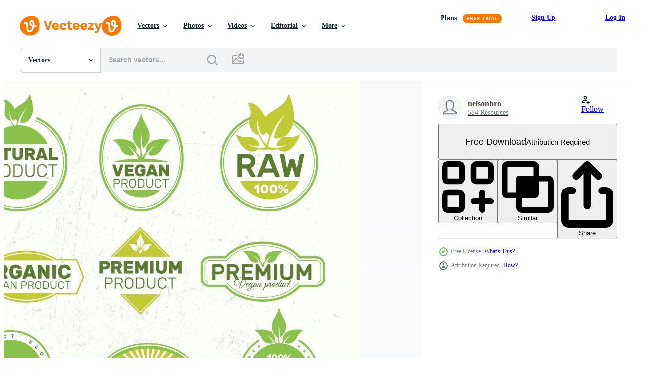

--- FILE ---
content_type: text/html; charset=utf-8
request_url: https://www.vecteezy.com/resources/2052346/show_related_tags_async_content
body_size: 1484
content:
<turbo-frame id="show-related-tags">
  <h2 class="ez-resource-related__header">Related Keywords</h2>

    <div class="splide ez-carousel tags-carousel is-ready" style="--carousel_height: 48px; --additional_height: 0px;" data-controller="carousel search-tag" data-bullets="false" data-loop="false" data-arrows="true">
    <div class="splide__track ez-carousel__track" data-carousel-target="track">
      <ul class="splide__list ez-carousel__inner-wrap" data-carousel-target="innerWrap">
        <li class="search-tag splide__slide ez-carousel__slide" data-carousel-target="slide"><a class="search-tag__tag-link ez-btn ez-btn--light" title="badge" data-action="search-tag#sendClickEvent search-tag#performSearch" data-search-tag-verified="true" data-keyword-location="show" href="/free-vector/badge">badge</a></li><li class="search-tag splide__slide ez-carousel__slide" data-carousel-target="slide"><a class="search-tag__tag-link ez-btn ez-btn--light" title="banner" data-action="search-tag#sendClickEvent search-tag#performSearch" data-search-tag-verified="true" data-keyword-location="show" href="/free-vector/banner">banner</a></li><li class="search-tag splide__slide ez-carousel__slide" data-carousel-target="slide"><a class="search-tag__tag-link ez-btn ez-btn--light" title="bio" data-action="search-tag#sendClickEvent search-tag#performSearch" data-search-tag-verified="true" data-keyword-location="show" href="/free-vector/bio">bio</a></li><li class="search-tag splide__slide ez-carousel__slide" data-carousel-target="slide"><a class="search-tag__tag-link ez-btn ez-btn--light" title="design" data-action="search-tag#sendClickEvent search-tag#performSearch" data-search-tag-verified="true" data-keyword-location="show" href="/free-vector/design">design</a></li><li class="search-tag splide__slide ez-carousel__slide" data-carousel-target="slide"><a class="search-tag__tag-link ez-btn ez-btn--light" title="diet" data-action="search-tag#sendClickEvent search-tag#performSearch" data-search-tag-verified="true" data-keyword-location="show" href="/free-vector/diet">diet</a></li><li class="search-tag splide__slide ez-carousel__slide" data-carousel-target="slide"><a class="search-tag__tag-link ez-btn ez-btn--light" title="drink" data-action="search-tag#sendClickEvent search-tag#performSearch" data-search-tag-verified="true" data-keyword-location="show" href="/free-vector/drink">drink</a></li><li class="search-tag splide__slide ez-carousel__slide" data-carousel-target="slide"><a class="search-tag__tag-link ez-btn ez-btn--light" title="eat" data-action="search-tag#sendClickEvent search-tag#performSearch" data-search-tag-verified="true" data-keyword-location="show" href="/free-vector/eat">eat</a></li><li class="search-tag splide__slide ez-carousel__slide" data-carousel-target="slide"><a class="search-tag__tag-link ez-btn ez-btn--light" title="eco" data-action="search-tag#sendClickEvent search-tag#performSearch" data-search-tag-verified="true" data-keyword-location="show" href="/free-vector/eco">eco</a></li><li class="search-tag splide__slide ez-carousel__slide" data-carousel-target="slide"><a class="search-tag__tag-link ez-btn ez-btn--light" title="ecological" data-action="search-tag#sendClickEvent search-tag#performSearch" data-search-tag-verified="true" data-keyword-location="show" href="/free-vector/ecological">ecological</a></li><li class="search-tag splide__slide ez-carousel__slide" data-carousel-target="slide"><a class="search-tag__tag-link ez-btn ez-btn--light" title="ecology" data-action="search-tag#sendClickEvent search-tag#performSearch" data-search-tag-verified="true" data-keyword-location="show" href="/free-vector/ecology">ecology</a></li><li class="search-tag splide__slide ez-carousel__slide" data-carousel-target="slide"><a class="search-tag__tag-link ez-btn ez-btn--light" title="design elements" data-action="search-tag#sendClickEvent search-tag#performSearch" data-search-tag-verified="true" data-keyword-location="show" href="/free-vector/design-elements">design elements</a></li><li class="search-tag splide__slide ez-carousel__slide" data-carousel-target="slide"><a class="search-tag__tag-link ez-btn ez-btn--light" title="farm" data-action="search-tag#sendClickEvent search-tag#performSearch" data-search-tag-verified="true" data-keyword-location="show" href="/free-vector/farm">farm</a></li><li class="search-tag splide__slide ez-carousel__slide" data-carousel-target="slide"><a class="search-tag__tag-link ez-btn ez-btn--light" title="food" data-action="search-tag#sendClickEvent search-tag#performSearch" data-search-tag-verified="true" data-keyword-location="show" href="/free-vector/food">food</a></li><li class="search-tag splide__slide ez-carousel__slide" data-carousel-target="slide"><a class="search-tag__tag-link ez-btn ez-btn--light" title="free" data-action="search-tag#sendClickEvent search-tag#performSearch" data-search-tag-verified="true" data-keyword-location="show" href="/free-vector/free">free</a></li><li class="search-tag splide__slide ez-carousel__slide" data-carousel-target="slide"><a class="search-tag__tag-link ez-btn ez-btn--light" title="fresh" data-action="search-tag#sendClickEvent search-tag#performSearch" data-search-tag-verified="true" data-keyword-location="show" href="/free-vector/fresh">fresh</a></li><li class="search-tag splide__slide ez-carousel__slide" data-carousel-target="slide"><a class="search-tag__tag-link ez-btn ez-btn--light" title="gluten" data-action="search-tag#sendClickEvent search-tag#performSearch" data-search-tag-verified="true" data-keyword-location="show" href="/free-vector/gluten">gluten</a></li><li class="search-tag splide__slide ez-carousel__slide" data-carousel-target="slide"><a class="search-tag__tag-link ez-btn ez-btn--light" title="health" data-action="search-tag#sendClickEvent search-tag#performSearch" data-search-tag-verified="true" data-keyword-location="show" href="/free-vector/health">health</a></li><li class="search-tag splide__slide ez-carousel__slide" data-carousel-target="slide"><a class="search-tag__tag-link ez-btn ez-btn--light" title="healthy" data-action="search-tag#sendClickEvent search-tag#performSearch" data-search-tag-verified="true" data-keyword-location="show" href="/free-vector/healthy">healthy</a></li><li class="search-tag splide__slide ez-carousel__slide" data-carousel-target="slide"><a class="search-tag__tag-link ez-btn ez-btn--light" title="icons" data-action="search-tag#sendClickEvent search-tag#performSearch" data-search-tag-verified="true" data-keyword-location="show" href="/free-vector/icons">icons</a></li><li class="search-tag splide__slide ez-carousel__slide" data-carousel-target="slide"><a class="search-tag__tag-link ez-btn ez-btn--light" title="green" data-action="search-tag#sendClickEvent search-tag#performSearch" data-search-tag-verified="true" data-keyword-location="show" href="/free-vector/green">green</a></li><li class="search-tag splide__slide ez-carousel__slide" data-carousel-target="slide"><a class="search-tag__tag-link ez-btn ez-btn--light" title="label" data-action="search-tag#sendClickEvent search-tag#performSearch" data-search-tag-verified="true" data-keyword-location="show" href="/free-vector/label">label</a></li><li class="search-tag splide__slide ez-carousel__slide" data-carousel-target="slide"><a class="search-tag__tag-link ez-btn ez-btn--light" title="leaf" data-action="search-tag#sendClickEvent search-tag#performSearch" data-search-tag-verified="true" data-keyword-location="show" href="/free-vector/leaf">leaf</a></li><li class="search-tag splide__slide ez-carousel__slide" data-carousel-target="slide"><a class="search-tag__tag-link ez-btn ez-btn--light" title="lettering" data-action="search-tag#sendClickEvent search-tag#performSearch" data-search-tag-verified="true" data-keyword-location="show" href="/free-vector/lettering">lettering</a></li><li class="search-tag splide__slide ez-carousel__slide" data-carousel-target="slide"><a class="search-tag__tag-link ez-btn ez-btn--light" title="logo" data-action="search-tag#sendClickEvent search-tag#performSearch" data-search-tag-verified="true" data-keyword-location="show" href="/free-vector/logo">logo</a></li><li class="search-tag splide__slide ez-carousel__slide" data-carousel-target="slide"><a class="search-tag__tag-link ez-btn ez-btn--light" title="market" data-action="search-tag#sendClickEvent search-tag#performSearch" data-search-tag-verified="true" data-keyword-location="show" href="/free-vector/market">market</a></li><li class="search-tag splide__slide ez-carousel__slide" data-carousel-target="slide"><a class="search-tag__tag-link ez-btn ez-btn--light" title="menu" data-action="search-tag#sendClickEvent search-tag#performSearch" data-search-tag-verified="true" data-keyword-location="show" href="/free-vector/menu">menu</a></li><li class="search-tag splide__slide ez-carousel__slide" data-carousel-target="slide"><a class="search-tag__tag-link ez-btn ez-btn--light" title="natural" data-action="search-tag#sendClickEvent search-tag#performSearch" data-search-tag-verified="true" data-keyword-location="show" href="/free-vector/natural">natural</a></li><li class="search-tag splide__slide ez-carousel__slide" data-carousel-target="slide"><a class="search-tag__tag-link ez-btn ez-btn--light" title="nature" data-action="search-tag#sendClickEvent search-tag#performSearch" data-search-tag-verified="true" data-keyword-location="show" href="/free-vector/nature">nature</a></li><li class="search-tag splide__slide ez-carousel__slide" data-carousel-target="slide"><a class="search-tag__tag-link ez-btn ez-btn--light" title="nutrition" data-action="search-tag#sendClickEvent search-tag#performSearch" data-search-tag-verified="true" data-keyword-location="show" href="/free-vector/nutrition">nutrition</a></li><li class="search-tag splide__slide ez-carousel__slide" data-carousel-target="slide"><a class="search-tag__tag-link ez-btn ez-btn--light" title="organic" data-action="search-tag#sendClickEvent search-tag#performSearch" data-search-tag-verified="true" data-keyword-location="show" href="/free-vector/organic">organic</a></li>
</ul></div>
    

    <div class="splide__arrows splide__arrows--ltr ez-carousel__arrows"><button class="splide__arrow splide__arrow--prev ez-carousel__arrow ez-carousel__arrow--prev" disabled="disabled" data-carousel-target="arrowPrev" data-test-id="carousel-arrow-prev" data-direction="prev" aria_label="Previous"><span class="ez-carousel__arrow-wrap"><svg xmlns="http://www.w3.org/2000/svg" viewBox="0 0 5 8" role="img" aria-labelledby="adwp1xt6dp72rqrob4cth3q1dltihd7y" class="arrow-prev"><desc id="adwp1xt6dp72rqrob4cth3q1dltihd7y">Previous</desc><path fill-rule="evenodd" d="M4.707 7.707a1 1 0 0 0 0-1.414L2.414 4l2.293-2.293A1 1 0 0 0 3.293.293l-3 3a1 1 0 0 0 0 1.414l3 3a1 1 0 0 0 1.414 0Z" clip-rule="evenodd"></path></svg>
</span><span class="ez-carousel__gradient"></span></button><button class="splide__arrow splide__arrow--next ez-carousel__arrow ez-carousel__arrow--next" disabled="disabled" data-carousel-target="arrowNext" data-test-id="carousel-arrow-next" data-direction="next" aria_label="Next"><span class="ez-carousel__arrow-wrap"><svg xmlns="http://www.w3.org/2000/svg" viewBox="0 0 5 8" role="img" aria-labelledby="ac0yvypmem5ecte30kxn3dpfdbbsjlrs" class="arrow-next"><desc id="ac0yvypmem5ecte30kxn3dpfdbbsjlrs">Next</desc><path fill-rule="evenodd" d="M.293 7.707a1 1 0 0 1 0-1.414L2.586 4 .293 1.707A1 1 0 0 1 1.707.293l3 3a1 1 0 0 1 0 1.414l-3 3a1 1 0 0 1-1.414 0Z" clip-rule="evenodd"></path></svg>
</span><span class="ez-carousel__gradient"></span></button></div>
</div></turbo-frame>


--- FILE ---
content_type: text/html; charset=utf-8
request_url: https://www.vecteezy.com/resources/2052346/show_related_grids_async_content
body_size: 18951
content:
<turbo-frame id="show-related-resources">
    <div data-conversions-category="Users Also Viewed">
      <h2 class="ez-resource-related__header">
        Users Also Viewed
      </h2>

      <ul class="ez-resource-grid ez-resource-grid--main-grid  is-hidden" id="false" data-controller="grid contributor-info" data-grid-track-truncation-value="false" data-max-rows="50" data-row-height="240" data-instant-grid="false" data-truncate-results="false" data-testid="also-viewed-resources" data-labels="editable free" style="--editable: &#39;Editable&#39;;--free: &#39;Free&#39;;">

  <li class="ez-resource-grid__item ez-resource-thumb" data-controller="grid-item-decorator" data-position="{{position}}" data-item-id="7794671" data-pro="false" data-grid-target="gridItem" data-w="318" data-h="200" data-grid-item-decorator-free-label-value="Free" data-action="mouseenter-&gt;grid-item-decorator#hoverThumb:once" data-grid-item-decorator-item-pro-param="Free" data-grid-item-decorator-resource-id-param="7794671" data-grid-item-decorator-content-type-param="Content-vector" data-grid-item-decorator-image-src-param="https://static.vecteezy.com/system/resources/previews/007/794/671/non_2x/organic-natural-bio-labels-set-icon-healthy-foods-badges-fresh-eco-vegetarian-food-free-vector.jpg" data-grid-item-decorator-pinterest-url-param="https://www.vecteezy.com/vector-art/7794671-organic-natural-bio-labels-set-icon-healthy-foods-badges-fresh-eco-vegetarian-food" data-grid-item-decorator-seo-page-description-param="Organic natural bio labels set icon, healthy foods badges, fresh eco vegetarian food" data-grid-item-decorator-user-id-param="5735267" data-grid-item-decorator-user-display-name-param="Muhammad Musa" data-grid-item-decorator-avatar-src-param="https://static.vecteezy.com/system/user/avatar/5735267/medium_2.jpg" data-grid-item-decorator-uploads-path-param="/members/musha0300451595/uploads">

  <script type="application/ld+json" id="media_schema">
  {"@context":"https://schema.org","@type":"ImageObject","name":"Organic natural bio labels set icon, healthy foods badges, fresh eco vegetarian food","uploadDate":"2022-05-24T16:05:26-05:00","thumbnailUrl":"https://static.vecteezy.com/system/resources/thumbnails/007/794/671/small_2x/organic-natural-bio-labels-set-icon-healthy-foods-badges-fresh-eco-vegetarian-food-free-vector.jpg","contentUrl":"https://static.vecteezy.com/system/resources/previews/007/794/671/non_2x/organic-natural-bio-labels-set-icon-healthy-foods-badges-fresh-eco-vegetarian-food-free-vector.jpg","sourceOrganization":"Vecteezy","license":"https://support.vecteezy.com/en_us/new-vecteezy-licensing-ByHivesvt","acquireLicensePage":"https://www.vecteezy.com/vector-art/7794671-organic-natural-bio-labels-set-icon-healthy-foods-badges-fresh-eco-vegetarian-food","creator":{"@type":"Person","name":"Muhammad Musa"},"copyrightNotice":"Muhammad Musa","creditText":"Vecteezy"}
</script>


<a href="/vector-art/7794671-organic-natural-bio-labels-set-icon-healthy-foods-badges-fresh-eco-vegetarian-food" class="ez-resource-thumb__link" title="Organic natural bio labels set icon, healthy foods badges, fresh eco vegetarian food" style="--height: 200; --width: 318; " data-action="click-&gt;grid#trackResourceClick mouseenter-&gt;grid#trackResourceHover" data-content-type="vector" data-controller="ez-hover-intent" data-previews-srcs="[&quot;https://static.vecteezy.com/system/resources/previews/007/794/671/non_2x/organic-natural-bio-labels-set-icon-healthy-foods-badges-fresh-eco-vegetarian-food-free-vector.jpg&quot;,&quot;https://static.vecteezy.com/system/resources/previews/007/794/671/large_2x/organic-natural-bio-labels-set-icon-healthy-foods-badges-fresh-eco-vegetarian-food-free-vector.jpg&quot;]" data-pro="false" data-resource-id="7794671" data-grid-item-decorator-target="link">
    <img src="https://static.vecteezy.com/system/resources/thumbnails/007/794/671/small/organic-natural-bio-labels-set-icon-healthy-foods-badges-fresh-eco-vegetarian-food-free-vector.jpg" srcset="https://static.vecteezy.com/system/resources/thumbnails/007/794/671/small_2x/organic-natural-bio-labels-set-icon-healthy-foods-badges-fresh-eco-vegetarian-food-free-vector.jpg 2x, https://static.vecteezy.com/system/resources/thumbnails/007/794/671/small/organic-natural-bio-labels-set-icon-healthy-foods-badges-fresh-eco-vegetarian-food-free-vector.jpg 1x" class="ez-resource-thumb__img" loading="lazy" decoding="async" width="318" height="200" alt="Organic natural bio labels set icon, healthy foods badges, fresh eco vegetarian food vector">

</a>

  <div class="ez-resource-thumb__label-wrap"></div>
  

  <div class="ez-resource-thumb__hover-state"></div>
</li><li class="ez-resource-grid__item ez-resource-thumb" data-controller="grid-item-decorator" data-position="{{position}}" data-item-id="335631" data-pro="false" data-grid-target="gridItem" data-w="200" data-h="200" data-grid-item-decorator-free-label-value="Free" data-action="mouseenter-&gt;grid-item-decorator#hoverThumb:once" data-grid-item-decorator-item-pro-param="Free" data-grid-item-decorator-resource-id-param="335631" data-grid-item-decorator-content-type-param="Content-vector" data-grid-item-decorator-image-src-param="https://static.vecteezy.com/system/resources/previews/000/335/631/non_2x/healthy-food-icon-set-vegan-organic-product-organic-farming-and-slow-food-icons-vector.jpg" data-grid-item-decorator-pinterest-url-param="https://www.vecteezy.com/vector-art/335631-healthy-food-icon-set-vegan-organic-product-organic-farming-and-slow-food-icons" data-grid-item-decorator-seo-page-description-param="Healthy food icon set. Vegan, organic product, organic farming and slow food icons. " data-grid-item-decorator-user-id-param="1394266" data-grid-item-decorator-user-display-name-param="Lia Aramburu" data-grid-item-decorator-avatar-src-param="https://static.vecteezy.com/system/user/avatar/1394266/medium_avatar.jpg" data-grid-item-decorator-uploads-path-param="/members/lia-aramburu/uploads">

  <script type="application/ld+json" id="media_schema">
  {"@context":"https://schema.org","@type":"ImageObject","name":"Healthy food icon set. Vegan, organic product, organic farming and slow food icons. ","uploadDate":"2019-03-07T00:37:05-06:00","thumbnailUrl":"https://static.vecteezy.com/system/resources/thumbnails/000/335/631/small_2x/set_healthy_food.jpg","contentUrl":"https://static.vecteezy.com/system/resources/previews/000/335/631/non_2x/healthy-food-icon-set-vegan-organic-product-organic-farming-and-slow-food-icons-vector.jpg","sourceOrganization":"Vecteezy","license":"https://support.vecteezy.com/en_us/new-vecteezy-licensing-ByHivesvt","acquireLicensePage":"https://www.vecteezy.com/vector-art/335631-healthy-food-icon-set-vegan-organic-product-organic-farming-and-slow-food-icons","creator":{"@type":"Person","name":"Lia Aramburu"},"copyrightNotice":"Lia Aramburu","creditText":"Vecteezy"}
</script>


<a href="/vector-art/335631-healthy-food-icon-set-vegan-organic-product-organic-farming-and-slow-food-icons" class="ez-resource-thumb__link" title="Healthy food icon set. Vegan, organic product, organic farming and slow food icons. " style="--height: 200; --width: 200; " data-action="click-&gt;grid#trackResourceClick mouseenter-&gt;grid#trackResourceHover" data-content-type="vector" data-controller="ez-hover-intent" data-previews-srcs="[&quot;https://static.vecteezy.com/system/resources/previews/000/335/631/non_2x/healthy-food-icon-set-vegan-organic-product-organic-farming-and-slow-food-icons-vector.jpg&quot;,&quot;https://static.vecteezy.com/system/resources/previews/000/335/631/large_2x/healthy-food-icon-set-vegan-organic-product-organic-farming-and-slow-food-icons-vector.jpg&quot;]" data-pro="false" data-resource-id="335631" data-grid-item-decorator-target="link">
    <img src="https://static.vecteezy.com/system/resources/thumbnails/000/335/631/small/set_healthy_food.jpg" srcset="https://static.vecteezy.com/system/resources/thumbnails/000/335/631/small_2x/set_healthy_food.jpg 2x, https://static.vecteezy.com/system/resources/thumbnails/000/335/631/small/set_healthy_food.jpg 1x" class="ez-resource-thumb__img" loading="lazy" decoding="async" width="200" height="200" alt="Healthy food icon set. Vegan, organic product, organic farming and slow food icons.  vector">

</a>

  <div class="ez-resource-thumb__label-wrap"></div>
  

  <div class="ez-resource-thumb__hover-state"></div>
</li><li class="ez-resource-grid__item ez-resource-thumb" data-controller="grid-item-decorator" data-position="{{position}}" data-item-id="5412297" data-pro="false" data-grid-target="gridItem" data-w="334" data-h="200" data-grid-item-decorator-free-label-value="Free" data-action="mouseenter-&gt;grid-item-decorator#hoverThumb:once" data-grid-item-decorator-item-pro-param="Free" data-grid-item-decorator-resource-id-param="5412297" data-grid-item-decorator-content-type-param="Content-vector" data-grid-item-decorator-image-src-param="https://static.vecteezy.com/system/resources/previews/005/412/297/non_2x/100-percent-natural-logo-template-illustration-free-vector.jpg" data-grid-item-decorator-pinterest-url-param="https://www.vecteezy.com/vector-art/5412297-100-percent-natural-logo-template-illustration" data-grid-item-decorator-seo-page-description-param="100 percent  Natural logo template illustration" data-grid-item-decorator-user-id-param="5850201" data-grid-item-decorator-user-display-name-param="Deni Design" data-grid-item-decorator-uploads-path-param="/members/deninandar84870790/uploads">

  <script type="application/ld+json" id="media_schema">
  {"@context":"https://schema.org","@type":"ImageObject","name":"100 percent Natural logo template illustration","uploadDate":"2022-01-29T03:43:08-06:00","thumbnailUrl":"https://static.vecteezy.com/system/resources/thumbnails/005/412/297/small_2x/100-percent-natural-logo-template-illustration-free-vector.jpg","contentUrl":"https://static.vecteezy.com/system/resources/previews/005/412/297/non_2x/100-percent-natural-logo-template-illustration-free-vector.jpg","sourceOrganization":"Vecteezy","license":"https://support.vecteezy.com/en_us/new-vecteezy-licensing-ByHivesvt","acquireLicensePage":"https://www.vecteezy.com/vector-art/5412297-100-percent-natural-logo-template-illustration","creator":{"@type":"Person","name":"Deni Design"},"copyrightNotice":"Deni Design","creditText":"Vecteezy"}
</script>


<a href="/vector-art/5412297-100-percent-natural-logo-template-illustration" class="ez-resource-thumb__link" title="100 percent  Natural logo template illustration" style="--height: 200; --width: 334; " data-action="click-&gt;grid#trackResourceClick mouseenter-&gt;grid#trackResourceHover" data-content-type="vector" data-controller="ez-hover-intent" data-previews-srcs="[&quot;https://static.vecteezy.com/system/resources/previews/005/412/297/non_2x/100-percent-natural-logo-template-illustration-free-vector.jpg&quot;,&quot;https://static.vecteezy.com/system/resources/previews/005/412/297/large_2x/100-percent-natural-logo-template-illustration-free-vector.jpg&quot;]" data-pro="false" data-resource-id="5412297" data-grid-item-decorator-target="link">
    <img src="https://static.vecteezy.com/system/resources/thumbnails/005/412/297/small/100-percent-natural-logo-template-illustration-free-vector.jpg" srcset="https://static.vecteezy.com/system/resources/thumbnails/005/412/297/small_2x/100-percent-natural-logo-template-illustration-free-vector.jpg 2x, https://static.vecteezy.com/system/resources/thumbnails/005/412/297/small/100-percent-natural-logo-template-illustration-free-vector.jpg 1x" class="ez-resource-thumb__img" loading="lazy" decoding="async" width="334" height="200" alt="100 percent  Natural logo template illustration vector">

</a>

  <div class="ez-resource-thumb__label-wrap"></div>
  

  <div class="ez-resource-thumb__hover-state"></div>
</li><li class="ez-resource-grid__item ez-resource-thumb ez-resource-thumb--pro" data-controller="grid-item-decorator" data-position="{{position}}" data-item-id="148024" data-pro="true" data-grid-target="gridItem" data-w="286" data-h="200" data-grid-item-decorator-free-label-value="Free" data-action="mouseenter-&gt;grid-item-decorator#hoverThumb:once" data-grid-item-decorator-item-pro-param="Pro" data-grid-item-decorator-resource-id-param="148024" data-grid-item-decorator-content-type-param="Content-vector" data-grid-item-decorator-image-src-param="https://static.vecteezy.com/system/resources/previews/000/148/024/non_2x/natural-food-vector-badges.jpg" data-grid-item-decorator-pinterest-url-param="https://www.vecteezy.com/vector-art/148024-natural-food-vector-badges" data-grid-item-decorator-seo-page-description-param="Natural Food Vector Badges" data-grid-item-decorator-user-id-param="362997" data-grid-item-decorator-user-display-name-param="jellyfishwater" data-grid-item-decorator-avatar-src-param="https://static.vecteezy.com/system/user/avatar/362997/medium_78.jpg" data-grid-item-decorator-uploads-path-param="/members/jellyfishwater/uploads">

  <script type="application/ld+json" id="media_schema">
  {"@context":"https://schema.org","@type":"ImageObject","name":"Natural Food Vector Badges","uploadDate":"2017-05-10T18:37:30-05:00","thumbnailUrl":"https://static.vecteezy.com/system/resources/thumbnails/000/148/024/small_2x/natural-food-vector-badges.jpg","contentUrl":"https://static.vecteezy.com/system/resources/previews/000/148/024/non_2x/natural-food-vector-badges.jpg","sourceOrganization":"Vecteezy","license":"https://support.vecteezy.com/en_us/new-vecteezy-licensing-ByHivesvt","acquireLicensePage":"https://www.vecteezy.com/vector-art/148024-natural-food-vector-badges","creator":{"@type":"Person","name":"jellyfishwater"},"copyrightNotice":"jellyfishwater","creditText":"Vecteezy"}
</script>


<a href="/vector-art/148024-natural-food-vector-badges" class="ez-resource-thumb__link" title="Natural Food Vector Badges" style="--height: 200; --width: 286; " data-action="click-&gt;grid#trackResourceClick mouseenter-&gt;grid#trackResourceHover" data-content-type="vector" data-controller="ez-hover-intent" data-previews-srcs="[&quot;https://static.vecteezy.com/system/resources/previews/000/148/024/non_2x/natural-food-vector-badges.jpg&quot;,&quot;https://static.vecteezy.com/system/resources/previews/000/148/024/large_2x/natural-food-vector-badges.jpg&quot;]" data-pro="true" data-resource-id="148024" data-grid-item-decorator-target="link">
    <img src="https://static.vecteezy.com/system/resources/thumbnails/000/148/024/small/natural-food-vector-badges.jpg" srcset="https://static.vecteezy.com/system/resources/thumbnails/000/148/024/small_2x/natural-food-vector-badges.jpg 2x, https://static.vecteezy.com/system/resources/thumbnails/000/148/024/small/natural-food-vector-badges.jpg 1x" class="ez-resource-thumb__img" loading="lazy" decoding="async" width="286" height="200" alt="Natural Food Vector Badges">

</a>

  <div class="ez-resource-thumb__label-wrap"></div>
  

  <div class="ez-resource-thumb__hover-state"></div>
</li><li class="ez-resource-grid__item ez-resource-thumb" data-controller="grid-item-decorator" data-position="{{position}}" data-item-id="830144" data-pro="false" data-grid-target="gridItem" data-w="356" data-h="200" data-grid-item-decorator-free-label-value="Free" data-action="mouseenter-&gt;grid-item-decorator#hoverThumb:once" data-grid-item-decorator-item-pro-param="Free" data-grid-item-decorator-resource-id-param="830144" data-grid-item-decorator-content-type-param="Content-vector" data-grid-item-decorator-image-src-param="https://static.vecteezy.com/system/resources/previews/000/830/144/non_2x/fresh-organic-natural-food-logo-set-vector.jpg" data-grid-item-decorator-pinterest-url-param="https://www.vecteezy.com/vector-art/830144-fresh-organic-natural-food-logo-set" data-grid-item-decorator-seo-page-description-param="Fresh Organic Natural Food Logo Set" data-grid-item-decorator-user-id-param="1651099" data-grid-item-decorator-user-display-name-param="pikgura official" data-grid-item-decorator-avatar-src-param="https://static.vecteezy.com/system/user/avatar/1651099/medium_DSC00146.JPG" data-grid-item-decorator-uploads-path-param="/members/pikgura/uploads">

  <script type="application/ld+json" id="media_schema">
  {"@context":"https://schema.org","@type":"ImageObject","name":"Fresh Organic Natural Food Logo Set","uploadDate":"2020-03-06T09:12:59-06:00","thumbnailUrl":"https://static.vecteezy.com/system/resources/thumbnails/000/830/144/small_2x/fresh-organic-natural-food-logo-set.jpg","contentUrl":"https://static.vecteezy.com/system/resources/previews/000/830/144/non_2x/fresh-organic-natural-food-logo-set-vector.jpg","sourceOrganization":"Vecteezy","license":"https://support.vecteezy.com/en_us/new-vecteezy-licensing-ByHivesvt","acquireLicensePage":"https://www.vecteezy.com/vector-art/830144-fresh-organic-natural-food-logo-set","creator":{"@type":"Person","name":"pikgura official"},"copyrightNotice":"pikgura official","creditText":"Vecteezy"}
</script>


<a href="/vector-art/830144-fresh-organic-natural-food-logo-set" class="ez-resource-thumb__link" title="Fresh Organic Natural Food Logo Set" style="--height: 200; --width: 356; " data-action="click-&gt;grid#trackResourceClick mouseenter-&gt;grid#trackResourceHover" data-content-type="vector" data-controller="ez-hover-intent" data-previews-srcs="[&quot;https://static.vecteezy.com/system/resources/previews/000/830/144/non_2x/fresh-organic-natural-food-logo-set-vector.jpg&quot;,&quot;https://static.vecteezy.com/system/resources/previews/000/830/144/large_2x/fresh-organic-natural-food-logo-set-vector.jpg&quot;]" data-pro="false" data-resource-id="830144" data-grid-item-decorator-target="link">
    <img src="https://static.vecteezy.com/system/resources/thumbnails/000/830/144/small/fresh-organic-natural-food-logo-set.jpg" srcset="https://static.vecteezy.com/system/resources/thumbnails/000/830/144/small_2x/fresh-organic-natural-food-logo-set.jpg 2x, https://static.vecteezy.com/system/resources/thumbnails/000/830/144/small/fresh-organic-natural-food-logo-set.jpg 1x" class="ez-resource-thumb__img" loading="lazy" decoding="async" width="356" height="200" alt="Fresh Organic Natural Food Logo Set vector">

</a>

  <div class="ez-resource-thumb__label-wrap"></div>
  

  <div class="ez-resource-thumb__hover-state"></div>
</li><li class="ez-resource-grid__item ez-resource-thumb" data-controller="grid-item-decorator" data-position="{{position}}" data-item-id="335725" data-pro="false" data-grid-target="gridItem" data-w="200" data-h="200" data-grid-item-decorator-free-label-value="Free" data-action="mouseenter-&gt;grid-item-decorator#hoverThumb:once" data-grid-item-decorator-item-pro-param="Free" data-grid-item-decorator-resource-id-param="335725" data-grid-item-decorator-content-type-param="Content-vector" data-grid-item-decorator-image-src-param="https://static.vecteezy.com/system/resources/previews/000/335/725/non_2x/organic-product-icon-vector.jpg" data-grid-item-decorator-pinterest-url-param="https://www.vecteezy.com/vector-art/335725-organic-product-icon" data-grid-item-decorator-seo-page-description-param="Organic Product icon. " data-grid-item-decorator-user-id-param="1394266" data-grid-item-decorator-user-display-name-param="Lia Aramburu" data-grid-item-decorator-avatar-src-param="https://static.vecteezy.com/system/user/avatar/1394266/medium_avatar.jpg" data-grid-item-decorator-uploads-path-param="/members/lia-aramburu/uploads">

  <script type="application/ld+json" id="media_schema">
  {"@context":"https://schema.org","@type":"ImageObject","name":"Organic Product icon. ","uploadDate":"2019-03-07T01:07:06-06:00","thumbnailUrl":"https://static.vecteezy.com/system/resources/thumbnails/000/335/725/small_2x/organic_icon.jpg","contentUrl":"https://static.vecteezy.com/system/resources/previews/000/335/725/non_2x/organic-product-icon-vector.jpg","sourceOrganization":"Vecteezy","license":"https://support.vecteezy.com/en_us/new-vecteezy-licensing-ByHivesvt","acquireLicensePage":"https://www.vecteezy.com/vector-art/335725-organic-product-icon","creator":{"@type":"Person","name":"Lia Aramburu"},"copyrightNotice":"Lia Aramburu","creditText":"Vecteezy"}
</script>


<a href="/vector-art/335725-organic-product-icon" class="ez-resource-thumb__link" title="Organic Product icon. " style="--height: 200; --width: 200; " data-action="click-&gt;grid#trackResourceClick mouseenter-&gt;grid#trackResourceHover" data-content-type="vector" data-controller="ez-hover-intent" data-previews-srcs="[&quot;https://static.vecteezy.com/system/resources/previews/000/335/725/non_2x/organic-product-icon-vector.jpg&quot;,&quot;https://static.vecteezy.com/system/resources/previews/000/335/725/large_2x/organic-product-icon-vector.jpg&quot;]" data-pro="false" data-resource-id="335725" data-grid-item-decorator-target="link">
    <img src="https://static.vecteezy.com/system/resources/thumbnails/000/335/725/small/organic_icon.jpg" srcset="https://static.vecteezy.com/system/resources/thumbnails/000/335/725/small_2x/organic_icon.jpg 2x, https://static.vecteezy.com/system/resources/thumbnails/000/335/725/small/organic_icon.jpg 1x" class="ez-resource-thumb__img" loading="lazy" decoding="async" width="200" height="200" alt="Organic Product icon.  vector">

</a>

  <div class="ez-resource-thumb__label-wrap"></div>
  

  <div class="ez-resource-thumb__hover-state"></div>
</li><li class="ez-resource-grid__item ez-resource-thumb" data-controller="grid-item-decorator" data-position="{{position}}" data-item-id="7351049" data-pro="false" data-grid-target="gridItem" data-w="250" data-h="200" data-grid-item-decorator-free-label-value="Free" data-action="mouseenter-&gt;grid-item-decorator#hoverThumb:once" data-grid-item-decorator-item-pro-param="Free" data-grid-item-decorator-resource-id-param="7351049" data-grid-item-decorator-content-type-param="Content-vector" data-grid-item-decorator-image-src-param="https://static.vecteezy.com/system/resources/previews/007/351/049/non_2x/set-of-fresh-vegan-nature-eco-logo-temptlate-collection-of-elements-for-the-food-market-e-commerce-promotion-of-organic-products-healthy-living-and-premium-quality-food-and-beverages-free-vector.jpg" data-grid-item-decorator-pinterest-url-param="https://www.vecteezy.com/vector-art/7351049-set-of-fresh-vegan-nature-eco-logo-temptlate-collection-of-elements-for-the-food-market-e-commerce-promotion-of-organic-products-healthy-living-and-premium-quality-food-and-beverages" data-grid-item-decorator-seo-page-description-param="Set of Fresh, Vegan, Nature, Eco Logo temptlate. Collection of elements for the food market, e-commerce, promotion of organic products, healthy living and premium quality food and beverages." data-grid-item-decorator-user-id-param="6705617" data-grid-item-decorator-user-display-name-param="Fajar Abadi" data-grid-item-decorator-avatar-src-param="https://static.vecteezy.com/system/user/avatar/6705617/medium_LOGO_FA.jpg" data-grid-item-decorator-uploads-path-param="/members/fajarrabadi/uploads">

  <script type="application/ld+json" id="media_schema">
  {"@context":"https://schema.org","@type":"ImageObject","name":"Set of Fresh, Vegan, Nature, Eco Logo temptlate. Collection of elements for the food market, e-commerce, promotion of organic products, healthy living and premium quality food and beverages.","uploadDate":"2022-04-27T20:55:11-05:00","thumbnailUrl":"https://static.vecteezy.com/system/resources/thumbnails/007/351/049/small_2x/set-of-fresh-vegan-nature-eco-logo-temptlate-collection-of-elements-for-the-food-market-e-commerce-promotion-of-organic-products-healthy-living-and-premium-quality-food-and-beverages-free-vector.jpg","contentUrl":"https://static.vecteezy.com/system/resources/previews/007/351/049/non_2x/set-of-fresh-vegan-nature-eco-logo-temptlate-collection-of-elements-for-the-food-market-e-commerce-promotion-of-organic-products-healthy-living-and-premium-quality-food-and-beverages-free-vector.jpg","sourceOrganization":"Vecteezy","license":"https://support.vecteezy.com/en_us/new-vecteezy-licensing-ByHivesvt","acquireLicensePage":"https://www.vecteezy.com/vector-art/7351049-set-of-fresh-vegan-nature-eco-logo-temptlate-collection-of-elements-for-the-food-market-e-commerce-promotion-of-organic-products-healthy-living-and-premium-quality-food-and-beverages","creator":{"@type":"Person","name":"Fajar Abadi"},"copyrightNotice":"Fajar Abadi","creditText":"Vecteezy"}
</script>


<a href="/vector-art/7351049-set-of-fresh-vegan-nature-eco-logo-temptlate-collection-of-elements-for-the-food-market-e-commerce-promotion-of-organic-products-healthy-living-and-premium-quality-food-and-beverages" class="ez-resource-thumb__link" title="Set of Fresh, Vegan, Nature, Eco Logo temptlate. Collection of elements for the food market, e-commerce, promotion of organic products, healthy living and premium quality food and beverages." style="--height: 200; --width: 250; " data-action="click-&gt;grid#trackResourceClick mouseenter-&gt;grid#trackResourceHover" data-content-type="vector" data-controller="ez-hover-intent" data-previews-srcs="[&quot;https://static.vecteezy.com/system/resources/previews/007/351/049/non_2x/set-of-fresh-vegan-nature-eco-logo-temptlate-collection-of-elements-for-the-food-market-e-commerce-promotion-of-organic-products-healthy-living-and-premium-quality-food-and-beverages-free-vector.jpg&quot;,&quot;https://static.vecteezy.com/system/resources/previews/007/351/049/large_2x/set-of-fresh-vegan-nature-eco-logo-temptlate-collection-of-elements-for-the-food-market-e-commerce-promotion-of-organic-products-healthy-living-and-premium-quality-food-and-beverages-free-vector.jpg&quot;]" data-pro="false" data-resource-id="7351049" data-grid-item-decorator-target="link">
    <img src="https://static.vecteezy.com/system/resources/thumbnails/007/351/049/small/set-of-fresh-vegan-nature-eco-logo-temptlate-collection-of-elements-for-the-food-market-e-commerce-promotion-of-organic-products-healthy-living-and-premium-quality-food-and-beverages-free-vector.jpg" srcset="https://static.vecteezy.com/system/resources/thumbnails/007/351/049/small_2x/set-of-fresh-vegan-nature-eco-logo-temptlate-collection-of-elements-for-the-food-market-e-commerce-promotion-of-organic-products-healthy-living-and-premium-quality-food-and-beverages-free-vector.jpg 2x, https://static.vecteezy.com/system/resources/thumbnails/007/351/049/small/set-of-fresh-vegan-nature-eco-logo-temptlate-collection-of-elements-for-the-food-market-e-commerce-promotion-of-organic-products-healthy-living-and-premium-quality-food-and-beverages-free-vector.jpg 1x" class="ez-resource-thumb__img" loading="lazy" decoding="async" width="250" height="200" alt="Set of Fresh, Vegan, Nature, Eco Logo temptlate. Collection of elements for the food market, e-commerce, promotion of organic products, healthy living and premium quality food and beverages. vector">

</a>

  <div class="ez-resource-thumb__label-wrap"></div>
  

  <div class="ez-resource-thumb__hover-state"></div>
</li><li class="ez-resource-grid__item ez-resource-thumb ez-resource-thumb--pro" data-controller="grid-item-decorator" data-position="{{position}}" data-item-id="148034" data-pro="true" data-grid-target="gridItem" data-w="286" data-h="200" data-grid-item-decorator-free-label-value="Free" data-action="mouseenter-&gt;grid-item-decorator#hoverThumb:once" data-grid-item-decorator-item-pro-param="Pro" data-grid-item-decorator-resource-id-param="148034" data-grid-item-decorator-content-type-param="Content-vector" data-grid-item-decorator-image-src-param="https://static.vecteezy.com/system/resources/previews/000/148/034/non_2x/stevia-label-vector.jpg" data-grid-item-decorator-pinterest-url-param="https://www.vecteezy.com/vector-art/148034-stevia-label-vector" data-grid-item-decorator-seo-page-description-param="Stevia Label Vector" data-grid-item-decorator-user-id-param="363006" data-grid-item-decorator-user-display-name-param="shineonoat" data-grid-item-decorator-avatar-src-param="https://static.vecteezy.com/system/user/avatar/363006/medium_87.jpg" data-grid-item-decorator-uploads-path-param="/members/shineonoat/uploads">

  <script type="application/ld+json" id="media_schema">
  {"@context":"https://schema.org","@type":"ImageObject","name":"Stevia Label Vector","uploadDate":"2017-05-10T18:39:05-05:00","thumbnailUrl":"https://static.vecteezy.com/system/resources/thumbnails/000/148/034/small_2x/stevia-label-vector.jpg","contentUrl":"https://static.vecteezy.com/system/resources/previews/000/148/034/non_2x/stevia-label-vector.jpg","sourceOrganization":"Vecteezy","license":"https://support.vecteezy.com/en_us/new-vecteezy-licensing-ByHivesvt","acquireLicensePage":"https://www.vecteezy.com/vector-art/148034-stevia-label-vector","creator":{"@type":"Person","name":"shineonoat"},"copyrightNotice":"shineonoat","creditText":"Vecteezy"}
</script>


<a href="/vector-art/148034-stevia-label-vector" class="ez-resource-thumb__link" title="Stevia Label Vector" style="--height: 200; --width: 286; " data-action="click-&gt;grid#trackResourceClick mouseenter-&gt;grid#trackResourceHover" data-content-type="vector" data-controller="ez-hover-intent" data-previews-srcs="[&quot;https://static.vecteezy.com/system/resources/previews/000/148/034/non_2x/stevia-label-vector.jpg&quot;,&quot;https://static.vecteezy.com/system/resources/previews/000/148/034/large_2x/stevia-label-vector.jpg&quot;]" data-pro="true" data-resource-id="148034" data-grid-item-decorator-target="link">
    <img src="https://static.vecteezy.com/system/resources/thumbnails/000/148/034/small/stevia-label-vector.jpg" srcset="https://static.vecteezy.com/system/resources/thumbnails/000/148/034/small_2x/stevia-label-vector.jpg 2x, https://static.vecteezy.com/system/resources/thumbnails/000/148/034/small/stevia-label-vector.jpg 1x" class="ez-resource-thumb__img" loading="lazy" decoding="async" width="286" height="200" alt="Stevia Label Vector">

</a>

  <div class="ez-resource-thumb__label-wrap"></div>
  

  <div class="ez-resource-thumb__hover-state"></div>
</li><li class="ez-resource-grid__item ez-resource-thumb" data-controller="grid-item-decorator" data-position="{{position}}" data-item-id="95627" data-pro="false" data-grid-target="gridItem" data-w="286" data-h="200" data-grid-item-decorator-free-label-value="Free" data-action="mouseenter-&gt;grid-item-decorator#hoverThumb:once" data-grid-item-decorator-item-pro-param="Free" data-grid-item-decorator-resource-id-param="95627" data-grid-item-decorator-content-type-param="Content-vector" data-grid-item-decorator-image-src-param="https://static.vecteezy.com/system/resources/previews/000/095/627/non_2x/eco-friendly-labels-vector.jpg" data-grid-item-decorator-pinterest-url-param="https://www.vecteezy.com/vector-art/95627-eco-friendly-labels" data-grid-item-decorator-seo-page-description-param="Eco friendly labels" data-grid-item-decorator-user-id-param="452443" data-grid-item-decorator-user-display-name-param="Akash Akash" data-grid-item-decorator-avatar-src-param="https://static.vecteezy.com/system/user/avatar/452443/medium_Screen_Shot_2020-07-25_at_11.00.45_AM.png" data-grid-item-decorator-uploads-path-param="/members/akvctzy/uploads">

  <script type="application/ld+json" id="media_schema">
  {"@context":"https://schema.org","@type":"ImageObject","name":"Eco friendly labels","uploadDate":"2015-09-08T18:10:14-05:00","thumbnailUrl":"https://static.vecteezy.com/system/resources/thumbnails/000/095/627/small_2x/eco-friendly-labels-vector.jpg","contentUrl":"https://static.vecteezy.com/system/resources/previews/000/095/627/non_2x/eco-friendly-labels-vector.jpg","sourceOrganization":"Vecteezy","license":"https://support.vecteezy.com/en_us/new-vecteezy-licensing-ByHivesvt","acquireLicensePage":"https://www.vecteezy.com/vector-art/95627-eco-friendly-labels","creator":{"@type":"Person","name":"Akash Akash"},"copyrightNotice":"Akash Akash","creditText":"Vecteezy"}
</script>


<a href="/vector-art/95627-eco-friendly-labels" class="ez-resource-thumb__link" title="Eco friendly labels" style="--height: 200; --width: 286; " data-action="click-&gt;grid#trackResourceClick mouseenter-&gt;grid#trackResourceHover" data-content-type="vector" data-controller="ez-hover-intent" data-previews-srcs="[&quot;https://static.vecteezy.com/system/resources/previews/000/095/627/non_2x/eco-friendly-labels-vector.jpg&quot;,&quot;https://static.vecteezy.com/system/resources/previews/000/095/627/large_2x/eco-friendly-labels-vector.jpg&quot;]" data-pro="false" data-resource-id="95627" data-grid-item-decorator-target="link">
    <img src="https://static.vecteezy.com/system/resources/thumbnails/000/095/627/small/eco-friendly-labels-vector.jpg" srcset="https://static.vecteezy.com/system/resources/thumbnails/000/095/627/small_2x/eco-friendly-labels-vector.jpg 2x, https://static.vecteezy.com/system/resources/thumbnails/000/095/627/small/eco-friendly-labels-vector.jpg 1x" class="ez-resource-thumb__img" loading="lazy" decoding="async" width="286" height="200" alt="Eco friendly labels vector">

</a>

  <div class="ez-resource-thumb__label-wrap"></div>
  

  <div class="ez-resource-thumb__hover-state"></div>
</li><li class="ez-resource-grid__item ez-resource-thumb" data-controller="grid-item-decorator" data-position="{{position}}" data-item-id="1254597" data-pro="false" data-grid-target="gridItem" data-w="283" data-h="200" data-grid-item-decorator-free-label-value="Free" data-action="mouseenter-&gt;grid-item-decorator#hoverThumb:once" data-grid-item-decorator-item-pro-param="Free" data-grid-item-decorator-resource-id-param="1254597" data-grid-item-decorator-content-type-param="Content-vector" data-grid-item-decorator-image-src-param="https://static.vecteezy.com/system/resources/previews/001/254/597/non_2x/collection-of-natural-eco-labels-and-logos-vector.jpg" data-grid-item-decorator-pinterest-url-param="https://www.vecteezy.com/vector-art/1254597-collection-of-natural-eco-labels-and-logos" data-grid-item-decorator-seo-page-description-param="Collection of natural, eco labels and logos" data-grid-item-decorator-user-id-param="2160389" data-grid-item-decorator-user-display-name-param="nelsonbro" data-grid-item-decorator-uploads-path-param="/members/nelsonbro/uploads">

  <script type="application/ld+json" id="media_schema">
  {"@context":"https://schema.org","@type":"ImageObject","name":"Collection of natural, eco labels and logos","uploadDate":"2020-08-17T11:05:35-05:00","thumbnailUrl":"https://static.vecteezy.com/system/resources/thumbnails/001/254/597/small_2x/collection-of-natural-eco-labels-and-logos.jpg","contentUrl":"https://static.vecteezy.com/system/resources/previews/001/254/597/non_2x/collection-of-natural-eco-labels-and-logos-vector.jpg","sourceOrganization":"Vecteezy","license":"https://support.vecteezy.com/en_us/new-vecteezy-licensing-ByHivesvt","acquireLicensePage":"https://www.vecteezy.com/vector-art/1254597-collection-of-natural-eco-labels-and-logos","creator":{"@type":"Person","name":"nelsonbro"},"copyrightNotice":"nelsonbro","creditText":"Vecteezy"}
</script>


<a href="/vector-art/1254597-collection-of-natural-eco-labels-and-logos" class="ez-resource-thumb__link" title="Collection of natural, eco labels and logos" style="--height: 200; --width: 283; " data-action="click-&gt;grid#trackResourceClick mouseenter-&gt;grid#trackResourceHover" data-content-type="vector" data-controller="ez-hover-intent" data-previews-srcs="[&quot;https://static.vecteezy.com/system/resources/previews/001/254/597/non_2x/collection-of-natural-eco-labels-and-logos-vector.jpg&quot;,&quot;https://static.vecteezy.com/system/resources/previews/001/254/597/large_2x/collection-of-natural-eco-labels-and-logos-vector.jpg&quot;]" data-pro="false" data-resource-id="1254597" data-grid-item-decorator-target="link">
    <img src="https://static.vecteezy.com/system/resources/thumbnails/001/254/597/small/collection-of-natural-eco-labels-and-logos.jpg" srcset="https://static.vecteezy.com/system/resources/thumbnails/001/254/597/small_2x/collection-of-natural-eco-labels-and-logos.jpg 2x, https://static.vecteezy.com/system/resources/thumbnails/001/254/597/small/collection-of-natural-eco-labels-and-logos.jpg 1x" class="ez-resource-thumb__img" loading="lazy" decoding="async" width="283" height="200" alt="Collection of natural, eco labels and logos vector">

</a>

  <div class="ez-resource-thumb__label-wrap"></div>
  

  <div class="ez-resource-thumb__hover-state"></div>
</li><li class="ez-resource-grid__item ez-resource-thumb" data-controller="grid-item-decorator" data-position="{{position}}" data-item-id="3524175" data-pro="false" data-grid-target="gridItem" data-w="200" data-h="200" data-grid-item-decorator-free-label-value="Free" data-action="mouseenter-&gt;grid-item-decorator#hoverThumb:once" data-grid-item-decorator-item-pro-param="Free" data-grid-item-decorator-resource-id-param="3524175" data-grid-item-decorator-content-type-param="Content-vector" data-grid-item-decorator-image-src-param="https://static.vecteezy.com/system/resources/previews/003/524/175/non_2x/set-of-organic-badges-label-sticker-design-free-vector.jpg" data-grid-item-decorator-pinterest-url-param="https://www.vecteezy.com/vector-art/3524175-set-of-organic-badges-label-sticker-design-vector" data-grid-item-decorator-seo-page-description-param="Set of organic badges label sticker design vector" data-grid-item-decorator-user-id-param="5126923" data-grid-item-decorator-user-display-name-param="Fakhrur rozy Widyanto" data-grid-item-decorator-avatar-src-param="https://static.vecteezy.com/system/user/avatar/5126923/medium_IMG_6012.jpg" data-grid-item-decorator-uploads-path-param="/members/yzor-std/uploads">

  <script type="application/ld+json" id="media_schema">
  {"@context":"https://schema.org","@type":"ImageObject","name":"Set of organic badges label sticker design vector","uploadDate":"2021-09-27T21:27:05-05:00","thumbnailUrl":"https://static.vecteezy.com/system/resources/thumbnails/003/524/175/small_2x/set-of-organic-badges-label-sticker-design-free-vector.jpg","contentUrl":"https://static.vecteezy.com/system/resources/previews/003/524/175/non_2x/set-of-organic-badges-label-sticker-design-free-vector.jpg","sourceOrganization":"Vecteezy","license":"https://support.vecteezy.com/en_us/new-vecteezy-licensing-ByHivesvt","acquireLicensePage":"https://www.vecteezy.com/vector-art/3524175-set-of-organic-badges-label-sticker-design-vector","creator":{"@type":"Person","name":"Fakhrur rozy Widyanto"},"copyrightNotice":"Fakhrur rozy Widyanto","creditText":"Vecteezy"}
</script>


<a href="/vector-art/3524175-set-of-organic-badges-label-sticker-design-vector" class="ez-resource-thumb__link" title="Set of organic badges label sticker design vector" style="--height: 200; --width: 200; " data-action="click-&gt;grid#trackResourceClick mouseenter-&gt;grid#trackResourceHover" data-content-type="vector" data-controller="ez-hover-intent" data-previews-srcs="[&quot;https://static.vecteezy.com/system/resources/previews/003/524/175/non_2x/set-of-organic-badges-label-sticker-design-free-vector.jpg&quot;,&quot;https://static.vecteezy.com/system/resources/previews/003/524/175/large_2x/set-of-organic-badges-label-sticker-design-free-vector.jpg&quot;]" data-pro="false" data-resource-id="3524175" data-grid-item-decorator-target="link">
    <img src="https://static.vecteezy.com/system/resources/thumbnails/003/524/175/small/set-of-organic-badges-label-sticker-design-free-vector.jpg" srcset="https://static.vecteezy.com/system/resources/thumbnails/003/524/175/small_2x/set-of-organic-badges-label-sticker-design-free-vector.jpg 2x, https://static.vecteezy.com/system/resources/thumbnails/003/524/175/small/set-of-organic-badges-label-sticker-design-free-vector.jpg 1x" class="ez-resource-thumb__img" loading="lazy" decoding="async" width="200" height="200" alt="Set of organic badges label sticker design vector">

</a>

  <div class="ez-resource-thumb__label-wrap"></div>
  

  <div class="ez-resource-thumb__hover-state"></div>
</li><li class="ez-resource-grid__item ez-resource-thumb ez-resource-thumb--pro" data-controller="grid-item-decorator" data-position="{{position}}" data-item-id="7692061" data-pro="true" data-grid-target="gridItem" data-w="800" data-h="195" data-grid-item-decorator-free-label-value="Free" data-action="mouseenter-&gt;grid-item-decorator#hoverThumb:once" data-grid-item-decorator-item-pro-param="Pro" data-grid-item-decorator-resource-id-param="7692061" data-grid-item-decorator-content-type-param="Content-vector" data-grid-item-decorator-image-src-param="https://static.vecteezy.com/system/resources/previews/007/692/061/non_2x/premium-quality-organic-elements-for-food-market-ecommerce-organic-products-promotion-restaurant-healthy-life-illustration-concepts-for-web-design-packaging-design-marketing-vector.jpg" data-grid-item-decorator-pinterest-url-param="https://www.vecteezy.com/vector-art/7692061-premium-quality-organic-elements-for-food-market-ecommerce-organic-products-promotion-restaurant-healthy-life-vector-illustration-concepts-for-web-design-packaging-design-marketing" data-grid-item-decorator-seo-page-description-param="Premium quality organic elements for food market, ecommerce, organic products promotion, restaurant, healthy life. Vector illustration concepts for web design, packaging design, marketing." data-grid-item-decorator-user-id-param="2143390" data-grid-item-decorator-user-display-name-param="Dejan Bozic pr PureSolution" data-grid-item-decorator-avatar-src-param="https://static.vecteezy.com/system/user/avatar/2143390/medium_logo-PureSolution.jpg" data-grid-item-decorator-uploads-path-param="/members/puresolution/uploads">

  <script type="application/ld+json" id="media_schema">
  {"@context":"https://schema.org","@type":"ImageObject","name":"Premium quality organic elements for food market, ecommerce, organic products promotion, restaurant, healthy life. Vector illustration concepts for web design, packaging design, marketing.","uploadDate":"2022-05-18T13:59:18-05:00","thumbnailUrl":"https://static.vecteezy.com/system/resources/thumbnails/007/692/061/small_2x/premium-quality-organic-elements-for-food-market-ecommerce-organic-products-promotion-restaurant-healthy-life-illustration-concepts-for-web-design-packaging-design-marketing-vector.jpg","contentUrl":"https://static.vecteezy.com/system/resources/previews/007/692/061/non_2x/premium-quality-organic-elements-for-food-market-ecommerce-organic-products-promotion-restaurant-healthy-life-illustration-concepts-for-web-design-packaging-design-marketing-vector.jpg","sourceOrganization":"Vecteezy","license":"https://support.vecteezy.com/en_us/new-vecteezy-licensing-ByHivesvt","acquireLicensePage":"https://www.vecteezy.com/vector-art/7692061-premium-quality-organic-elements-for-food-market-ecommerce-organic-products-promotion-restaurant-healthy-life-vector-illustration-concepts-for-web-design-packaging-design-marketing","creator":{"@type":"Person","name":"Dejan Bozic pr PureSolution"},"copyrightNotice":"Dejan Bozic pr PureSolution","creditText":"Vecteezy"}
</script>


<a href="/vector-art/7692061-premium-quality-organic-elements-for-food-market-ecommerce-organic-products-promotion-restaurant-healthy-life-vector-illustration-concepts-for-web-design-packaging-design-marketing" class="ez-resource-thumb__link" title="Premium quality organic elements for food market, ecommerce, organic products promotion, restaurant, healthy life. Vector illustration concepts for web design, packaging design, marketing." style="--height: 195; --width: 800; " data-action="click-&gt;grid#trackResourceClick mouseenter-&gt;grid#trackResourceHover" data-content-type="vector" data-controller="ez-hover-intent" data-previews-srcs="[&quot;https://static.vecteezy.com/system/resources/previews/007/692/061/non_2x/premium-quality-organic-elements-for-food-market-ecommerce-organic-products-promotion-restaurant-healthy-life-illustration-concepts-for-web-design-packaging-design-marketing-vector.jpg&quot;,&quot;https://static.vecteezy.com/system/resources/previews/007/692/061/large_2x/premium-quality-organic-elements-for-food-market-ecommerce-organic-products-promotion-restaurant-healthy-life-illustration-concepts-for-web-design-packaging-design-marketing-vector.jpg&quot;]" data-pro="true" data-resource-id="7692061" data-grid-item-decorator-target="link">
    <img src="https://static.vecteezy.com/system/resources/thumbnails/007/692/061/small/premium-quality-organic-elements-for-food-market-ecommerce-organic-products-promotion-restaurant-healthy-life-illustration-concepts-for-web-design-packaging-design-marketing-vector.jpg" srcset="https://static.vecteezy.com/system/resources/thumbnails/007/692/061/small_2x/premium-quality-organic-elements-for-food-market-ecommerce-organic-products-promotion-restaurant-healthy-life-illustration-concepts-for-web-design-packaging-design-marketing-vector.jpg 2x, https://static.vecteezy.com/system/resources/thumbnails/007/692/061/small/premium-quality-organic-elements-for-food-market-ecommerce-organic-products-promotion-restaurant-healthy-life-illustration-concepts-for-web-design-packaging-design-marketing-vector.jpg 1x" class="ez-resource-thumb__img" loading="lazy" decoding="async" width="800" height="195" alt="Premium quality organic elements for food market, ecommerce, organic products promotion, restaurant, healthy life. Vector illustration concepts for web design, packaging design, marketing.">

</a>

  <div class="ez-resource-thumb__label-wrap"></div>
  

  <div class="ez-resource-thumb__hover-state"></div>
</li><li class="ez-resource-grid__item ez-resource-thumb" data-controller="grid-item-decorator" data-position="{{position}}" data-item-id="8709522" data-pro="false" data-grid-target="gridItem" data-w="298" data-h="200" data-grid-item-decorator-free-label-value="Free" data-action="mouseenter-&gt;grid-item-decorator#hoverThumb:once" data-grid-item-decorator-item-pro-param="Free" data-grid-item-decorator-resource-id-param="8709522" data-grid-item-decorator-content-type-param="Content-vector" data-grid-item-decorator-image-src-param="https://static.vecteezy.com/system/resources/previews/008/709/522/non_2x/set-of-organic-food-natural-label-sticker-logo-design-free-vector.jpg" data-grid-item-decorator-pinterest-url-param="https://www.vecteezy.com/vector-art/8709522-set-of-organic-food-natural-label-sticker-logo-design" data-grid-item-decorator-seo-page-description-param="Set of Organic Food Natural Label Sticker logo design" data-grid-item-decorator-user-id-param="5969839" data-grid-item-decorator-user-display-name-param="Angga Pamungkas" data-grid-item-decorator-avatar-src-param="https://static.vecteezy.com/system/user/avatar/5969839/medium_photo.jpg" data-grid-item-decorator-uploads-path-param="/members/bequeen/uploads">

  <script type="application/ld+json" id="media_schema">
  {"@context":"https://schema.org","@type":"ImageObject","name":"Set of Organic Food Natural Label Sticker logo design","uploadDate":"2022-07-01T22:20:39-05:00","thumbnailUrl":"https://static.vecteezy.com/system/resources/thumbnails/008/709/522/small_2x/set-of-organic-food-natural-label-sticker-logo-design-free-vector.jpg","contentUrl":"https://static.vecteezy.com/system/resources/previews/008/709/522/non_2x/set-of-organic-food-natural-label-sticker-logo-design-free-vector.jpg","sourceOrganization":"Vecteezy","license":"https://support.vecteezy.com/en_us/new-vecteezy-licensing-ByHivesvt","acquireLicensePage":"https://www.vecteezy.com/vector-art/8709522-set-of-organic-food-natural-label-sticker-logo-design","creator":{"@type":"Person","name":"Angga Pamungkas"},"copyrightNotice":"Angga Pamungkas","creditText":"Vecteezy"}
</script>


<a href="/vector-art/8709522-set-of-organic-food-natural-label-sticker-logo-design" class="ez-resource-thumb__link" title="Set of Organic Food Natural Label Sticker logo design" style="--height: 200; --width: 298; " data-action="click-&gt;grid#trackResourceClick mouseenter-&gt;grid#trackResourceHover" data-content-type="vector" data-controller="ez-hover-intent" data-previews-srcs="[&quot;https://static.vecteezy.com/system/resources/previews/008/709/522/non_2x/set-of-organic-food-natural-label-sticker-logo-design-free-vector.jpg&quot;,&quot;https://static.vecteezy.com/system/resources/previews/008/709/522/large_2x/set-of-organic-food-natural-label-sticker-logo-design-free-vector.jpg&quot;]" data-pro="false" data-resource-id="8709522" data-grid-item-decorator-target="link">
    <img src="https://static.vecteezy.com/system/resources/thumbnails/008/709/522/small/set-of-organic-food-natural-label-sticker-logo-design-free-vector.jpg" srcset="https://static.vecteezy.com/system/resources/thumbnails/008/709/522/small_2x/set-of-organic-food-natural-label-sticker-logo-design-free-vector.jpg 2x, https://static.vecteezy.com/system/resources/thumbnails/008/709/522/small/set-of-organic-food-natural-label-sticker-logo-design-free-vector.jpg 1x" class="ez-resource-thumb__img" loading="lazy" decoding="async" width="298" height="200" alt="Set of Organic Food Natural Label Sticker logo design vector">

</a>

  <div class="ez-resource-thumb__label-wrap"></div>
  

  <div class="ez-resource-thumb__hover-state"></div>
</li><li class="ez-resource-grid__item ez-resource-thumb ez-resource-thumb--pro" data-controller="grid-item-decorator" data-position="{{position}}" data-item-id="2379692" data-pro="true" data-grid-target="gridItem" data-w="313" data-h="200" data-grid-item-decorator-free-label-value="Free" data-action="mouseenter-&gt;grid-item-decorator#hoverThumb:once" data-grid-item-decorator-item-pro-param="Pro" data-grid-item-decorator-resource-id-param="2379692" data-grid-item-decorator-content-type-param="Content-vector" data-grid-item-decorator-image-src-param="https://static.vecteezy.com/system/resources/previews/002/379/692/non_2x/healthy-and-natural-lifestyle-logos-set-free-vector.jpg" data-grid-item-decorator-pinterest-url-param="https://www.vecteezy.com/vector-art/2379692-healthy-and-natural-lifestyle-logos-set" data-grid-item-decorator-seo-page-description-param="Healthy and Natural Lifestyle Logos Set" data-grid-item-decorator-user-id-param="2758581" data-grid-item-decorator-user-display-name-param="Veckingo Illustration" data-grid-item-decorator-avatar-src-param="https://static.vecteezy.com/system/user/avatar/2758581/medium_veckingo3-03.jpg" data-grid-item-decorator-uploads-path-param="/members/veckingo-pro/uploads">

  <script type="application/ld+json" id="media_schema">
  {"@context":"https://schema.org","@type":"ImageObject","name":"Healthy and Natural Lifestyle Logos Set","uploadDate":"2021-04-29T23:07:54-05:00","thumbnailUrl":"https://static.vecteezy.com/system/resources/thumbnails/002/379/692/small_2x/healthy-and-natural-lifestyle-logos-set-free-vector.jpg","contentUrl":"https://static.vecteezy.com/system/resources/previews/002/379/692/non_2x/healthy-and-natural-lifestyle-logos-set-free-vector.jpg","sourceOrganization":"Vecteezy","license":"https://support.vecteezy.com/en_us/new-vecteezy-licensing-ByHivesvt","acquireLicensePage":"https://www.vecteezy.com/vector-art/2379692-healthy-and-natural-lifestyle-logos-set","creator":{"@type":"Person","name":"Veckingo Illustration"},"copyrightNotice":"Veckingo Illustration","creditText":"Vecteezy"}
</script>


<a href="/vector-art/2379692-healthy-and-natural-lifestyle-logos-set" class="ez-resource-thumb__link" title="Healthy and Natural Lifestyle Logos Set" style="--height: 200; --width: 313; " data-action="click-&gt;grid#trackResourceClick mouseenter-&gt;grid#trackResourceHover" data-content-type="vector" data-controller="ez-hover-intent" data-previews-srcs="[&quot;https://static.vecteezy.com/system/resources/previews/002/379/692/non_2x/healthy-and-natural-lifestyle-logos-set-free-vector.jpg&quot;,&quot;https://static.vecteezy.com/system/resources/previews/002/379/692/large_2x/healthy-and-natural-lifestyle-logos-set-free-vector.jpg&quot;]" data-pro="true" data-resource-id="2379692" data-grid-item-decorator-target="link">
    <img src="https://static.vecteezy.com/system/resources/thumbnails/002/379/692/small/healthy-and-natural-lifestyle-logos-set-free-vector.jpg" srcset="https://static.vecteezy.com/system/resources/thumbnails/002/379/692/small_2x/healthy-and-natural-lifestyle-logos-set-free-vector.jpg 2x, https://static.vecteezy.com/system/resources/thumbnails/002/379/692/small/healthy-and-natural-lifestyle-logos-set-free-vector.jpg 1x" class="ez-resource-thumb__img" loading="lazy" decoding="async" width="313" height="200" alt="Healthy and Natural Lifestyle Logos Set vector">

</a>

  <div class="ez-resource-thumb__label-wrap"></div>
  

  <div class="ez-resource-thumb__hover-state"></div>
</li><li class="ez-resource-grid__item ez-resource-thumb" data-controller="grid-item-decorator" data-position="{{position}}" data-item-id="7559074" data-pro="false" data-grid-target="gridItem" data-w="200" data-h="200" data-grid-item-decorator-free-label-value="Free" data-action="mouseenter-&gt;grid-item-decorator#hoverThumb:once" data-grid-item-decorator-item-pro-param="Free" data-grid-item-decorator-resource-id-param="7559074" data-grid-item-decorator-content-type-param="Content-vector" data-grid-item-decorator-image-src-param="https://static.vecteezy.com/system/resources/previews/007/559/074/non_2x/vegan-icon-set-bio-ecology-organic-logos-and-icon-label-tag-green-leaf-icon-on-white-background-free-vector.jpg" data-grid-item-decorator-pinterest-url-param="https://www.vecteezy.com/vector-art/7559074-vegan-icon-set-bio-ecology-organic-logos-and-icon-label-tag-green-leaf-icon-on-white-background" data-grid-item-decorator-seo-page-description-param="Vegan icon set. Bio, Ecology, Organic logos and icon, label, tag. Green leaf icon on white background" data-grid-item-decorator-user-id-param="5969839" data-grid-item-decorator-user-display-name-param="Angga Pamungkas" data-grid-item-decorator-avatar-src-param="https://static.vecteezy.com/system/user/avatar/5969839/medium_photo.jpg" data-grid-item-decorator-uploads-path-param="/members/bequeen/uploads">

  <script type="application/ld+json" id="media_schema">
  {"@context":"https://schema.org","@type":"ImageObject","name":"Vegan icon set. Bio, Ecology, Organic logos and icon, label, tag. Green leaf icon on white background","uploadDate":"2022-05-10T08:08:02-05:00","thumbnailUrl":"https://static.vecteezy.com/system/resources/thumbnails/007/559/074/small_2x/vegan-icon-set-bio-ecology-organic-logos-and-icon-label-tag-green-leaf-icon-on-white-background-free-vector.jpg","contentUrl":"https://static.vecteezy.com/system/resources/previews/007/559/074/non_2x/vegan-icon-set-bio-ecology-organic-logos-and-icon-label-tag-green-leaf-icon-on-white-background-free-vector.jpg","sourceOrganization":"Vecteezy","license":"https://support.vecteezy.com/en_us/new-vecteezy-licensing-ByHivesvt","acquireLicensePage":"https://www.vecteezy.com/vector-art/7559074-vegan-icon-set-bio-ecology-organic-logos-and-icon-label-tag-green-leaf-icon-on-white-background","creator":{"@type":"Person","name":"Angga Pamungkas"},"copyrightNotice":"Angga Pamungkas","creditText":"Vecteezy"}
</script>


<a href="/vector-art/7559074-vegan-icon-set-bio-ecology-organic-logos-and-icon-label-tag-green-leaf-icon-on-white-background" class="ez-resource-thumb__link" title="Vegan icon set. Bio, Ecology, Organic logos and icon, label, tag. Green leaf icon on white background" style="--height: 200; --width: 200; " data-action="click-&gt;grid#trackResourceClick mouseenter-&gt;grid#trackResourceHover" data-content-type="vector" data-controller="ez-hover-intent" data-previews-srcs="[&quot;https://static.vecteezy.com/system/resources/previews/007/559/074/non_2x/vegan-icon-set-bio-ecology-organic-logos-and-icon-label-tag-green-leaf-icon-on-white-background-free-vector.jpg&quot;,&quot;https://static.vecteezy.com/system/resources/previews/007/559/074/large_2x/vegan-icon-set-bio-ecology-organic-logos-and-icon-label-tag-green-leaf-icon-on-white-background-free-vector.jpg&quot;]" data-pro="false" data-resource-id="7559074" data-grid-item-decorator-target="link">
    <img src="https://static.vecteezy.com/system/resources/thumbnails/007/559/074/small/vegan-icon-set-bio-ecology-organic-logos-and-icon-label-tag-green-leaf-icon-on-white-background-free-vector.jpg" srcset="https://static.vecteezy.com/system/resources/thumbnails/007/559/074/small_2x/vegan-icon-set-bio-ecology-organic-logos-and-icon-label-tag-green-leaf-icon-on-white-background-free-vector.jpg 2x, https://static.vecteezy.com/system/resources/thumbnails/007/559/074/small/vegan-icon-set-bio-ecology-organic-logos-and-icon-label-tag-green-leaf-icon-on-white-background-free-vector.jpg 1x" class="ez-resource-thumb__img" loading="lazy" decoding="async" width="200" height="200" alt="Vegan icon set. Bio, Ecology, Organic logos and icon, label, tag. Green leaf icon on white background vector">

</a>

  <div class="ez-resource-thumb__label-wrap"></div>
  

  <div class="ez-resource-thumb__hover-state"></div>
</li><li class="ez-resource-grid__item ez-resource-thumb ez-resource-thumb--pro" data-controller="grid-item-decorator" data-position="{{position}}" data-item-id="83217" data-pro="true" data-grid-target="gridItem" data-w="286" data-h="200" data-grid-item-decorator-free-label-value="Free" data-action="mouseenter-&gt;grid-item-decorator#hoverThumb:once" data-grid-item-decorator-item-pro-param="Pro" data-grid-item-decorator-resource-id-param="83217" data-grid-item-decorator-content-type-param="Content-vector" data-grid-item-decorator-image-src-param="https://static.vecteezy.com/system/resources/previews/000/083/217/non_2x/free-natural-label-vector-set.jpg" data-grid-item-decorator-pinterest-url-param="https://www.vecteezy.com/vector-art/83217-free-natural-label-vector-set" data-grid-item-decorator-seo-page-description-param="Free Natural Label Vector Set" data-grid-item-decorator-user-id-param="362942" data-grid-item-decorator-user-display-name-param="jonnyc4" data-grid-item-decorator-avatar-src-param="https://static.vecteezy.com/system/user/avatar/362942/medium_23.jpg" data-grid-item-decorator-uploads-path-param="/members/jonnyc4/uploads">

  <script type="application/ld+json" id="media_schema">
  {"@context":"https://schema.org","@type":"ImageObject","name":"Free Natural Label Vector Set","uploadDate":"2014-11-27T18:38:19-06:00","thumbnailUrl":"https://static.vecteezy.com/system/resources/thumbnails/000/083/217/small_2x/free-natural-label-vector-set.jpg","contentUrl":"https://static.vecteezy.com/system/resources/previews/000/083/217/non_2x/free-natural-label-vector-set.jpg","sourceOrganization":"Vecteezy","license":"https://support.vecteezy.com/en_us/new-vecteezy-licensing-ByHivesvt","acquireLicensePage":"https://www.vecteezy.com/vector-art/83217-free-natural-label-vector-set","creator":{"@type":"Person","name":"jonnyc4"},"copyrightNotice":"jonnyc4","creditText":"Vecteezy"}
</script>


<a href="/vector-art/83217-free-natural-label-vector-set" class="ez-resource-thumb__link" title="Free Natural Label Vector Set" style="--height: 200; --width: 286; " data-action="click-&gt;grid#trackResourceClick mouseenter-&gt;grid#trackResourceHover" data-content-type="vector" data-controller="ez-hover-intent" data-previews-srcs="[&quot;https://static.vecteezy.com/system/resources/previews/000/083/217/non_2x/free-natural-label-vector-set.jpg&quot;,&quot;https://static.vecteezy.com/system/resources/previews/000/083/217/large_2x/free-natural-label-vector-set.jpg&quot;]" data-pro="true" data-resource-id="83217" data-grid-item-decorator-target="link">
    <img src="https://static.vecteezy.com/system/resources/thumbnails/000/083/217/small/free-natural-label-vector-set.jpg" srcset="https://static.vecteezy.com/system/resources/thumbnails/000/083/217/small_2x/free-natural-label-vector-set.jpg 2x, https://static.vecteezy.com/system/resources/thumbnails/000/083/217/small/free-natural-label-vector-set.jpg 1x" class="ez-resource-thumb__img" loading="lazy" decoding="async" width="286" height="200" alt="Free Natural Label Vector Set">

</a>

  <div class="ez-resource-thumb__label-wrap"></div>
  

  <div class="ez-resource-thumb__hover-state"></div>
</li><li class="ez-resource-grid__item ez-resource-thumb" data-controller="grid-item-decorator" data-position="{{position}}" data-item-id="150808" data-pro="false" data-grid-target="gridItem" data-w="286" data-h="200" data-grid-item-decorator-free-label-value="Free" data-action="mouseenter-&gt;grid-item-decorator#hoverThumb:once" data-grid-item-decorator-item-pro-param="Free" data-grid-item-decorator-resource-id-param="150808" data-grid-item-decorator-content-type-param="Content-vector" data-grid-item-decorator-image-src-param="https://static.vecteezy.com/system/resources/previews/000/150/808/non_2x/vector-eco-natural-and-biodegradable-badge-collection.jpg" data-grid-item-decorator-pinterest-url-param="https://www.vecteezy.com/vector-art/150808-eco-natural-and-biodegradable-badge-collection" data-grid-item-decorator-seo-page-description-param="Eco, Natural and Biodegradable Badge Collection" data-grid-item-decorator-user-id-param="362938" data-grid-item-decorator-user-display-name-param="carterart" data-grid-item-decorator-avatar-src-param="https://static.vecteezy.com/system/user/avatar/362938/medium_19.jpg" data-grid-item-decorator-uploads-path-param="/members/carterart/uploads">

  <script type="application/ld+json" id="media_schema">
  {"@context":"https://schema.org","@type":"ImageObject","name":"Eco, Natural and Biodegradable Badge Collection","uploadDate":"2017-06-06T19:27:08-05:00","thumbnailUrl":"https://static.vecteezy.com/system/resources/thumbnails/000/150/808/small_2x/eco-natural-and-biodegradable-badge-collection.jpg","contentUrl":"https://static.vecteezy.com/system/resources/previews/000/150/808/non_2x/vector-eco-natural-and-biodegradable-badge-collection.jpg","sourceOrganization":"Vecteezy","license":"https://support.vecteezy.com/en_us/new-vecteezy-licensing-ByHivesvt","acquireLicensePage":"https://www.vecteezy.com/vector-art/150808-eco-natural-and-biodegradable-badge-collection","creator":{"@type":"Person","name":"carterart"},"copyrightNotice":"carterart","creditText":"Vecteezy"}
</script>


<a href="/vector-art/150808-eco-natural-and-biodegradable-badge-collection" class="ez-resource-thumb__link" title="Eco, Natural and Biodegradable Badge Collection" style="--height: 200; --width: 286; " data-action="click-&gt;grid#trackResourceClick mouseenter-&gt;grid#trackResourceHover" data-content-type="vector" data-controller="ez-hover-intent" data-previews-srcs="[&quot;https://static.vecteezy.com/system/resources/previews/000/150/808/non_2x/vector-eco-natural-and-biodegradable-badge-collection.jpg&quot;,&quot;https://static.vecteezy.com/system/resources/previews/000/150/808/large_2x/vector-eco-natural-and-biodegradable-badge-collection.jpg&quot;]" data-pro="false" data-resource-id="150808" data-grid-item-decorator-target="link">
    <img src="https://static.vecteezy.com/system/resources/thumbnails/000/150/808/small/eco-natural-and-biodegradable-badge-collection.jpg" srcset="https://static.vecteezy.com/system/resources/thumbnails/000/150/808/small_2x/eco-natural-and-biodegradable-badge-collection.jpg 2x, https://static.vecteezy.com/system/resources/thumbnails/000/150/808/small/eco-natural-and-biodegradable-badge-collection.jpg 1x" class="ez-resource-thumb__img" loading="lazy" decoding="async" width="286" height="200" alt="Eco, Natural and Biodegradable Badge Collection vector">

</a>

  <div class="ez-resource-thumb__label-wrap"></div>
  

  <div class="ez-resource-thumb__hover-state"></div>
</li><li class="ez-resource-grid__item ez-resource-thumb ez-resource-thumb--pro" data-controller="grid-item-decorator" data-position="{{position}}" data-item-id="4757693" data-pro="true" data-grid-target="gridItem" data-w="276" data-h="200" data-grid-item-decorator-free-label-value="Free" data-action="mouseenter-&gt;grid-item-decorator#hoverThumb:once" data-grid-item-decorator-item-pro-param="Pro" data-grid-item-decorator-resource-id-param="4757693" data-grid-item-decorator-content-type-param="Content-vector" data-grid-item-decorator-image-src-param="https://static.vecteezy.com/system/resources/previews/004/757/693/non_2x/the-organic-and-nature-logo-fresh-food-stamp-logo-designs-inspiration-vector.jpg" data-grid-item-decorator-pinterest-url-param="https://www.vecteezy.com/vector-art/4757693-the-organic-and-nature-logo-fresh-food-stamp-logo-designs-inspiration" data-grid-item-decorator-seo-page-description-param="The organic and nature logo. Fresh food stamp logo designs inspiration." data-grid-item-decorator-user-id-param="5714212" data-grid-item-decorator-user-display-name-param="Alvin Std" data-grid-item-decorator-avatar-src-param="https://static.vecteezy.com/system/user/avatar/5714212/medium_LOGO_MICROSTOCK.jpg" data-grid-item-decorator-uploads-path-param="/members/alfinmukhlis999/uploads">

  <script type="application/ld+json" id="media_schema">
  {"@context":"https://schema.org","@type":"ImageObject","name":"The organic and nature logo. Fresh food stamp logo designs inspiration.","uploadDate":"2021-12-10T14:37:12-06:00","thumbnailUrl":"https://static.vecteezy.com/system/resources/thumbnails/004/757/693/small_2x/the-organic-and-nature-logo-fresh-food-stamp-logo-designs-inspiration-free-vector.jpg","contentUrl":"https://static.vecteezy.com/system/resources/previews/004/757/693/non_2x/the-organic-and-nature-logo-fresh-food-stamp-logo-designs-inspiration-vector.jpg","sourceOrganization":"Vecteezy","license":"https://support.vecteezy.com/en_us/new-vecteezy-licensing-ByHivesvt","acquireLicensePage":"https://www.vecteezy.com/vector-art/4757693-the-organic-and-nature-logo-fresh-food-stamp-logo-designs-inspiration","creator":{"@type":"Person","name":"Alvin Std"},"copyrightNotice":"Alvin Std","creditText":"Vecteezy"}
</script>


<a href="/vector-art/4757693-the-organic-and-nature-logo-fresh-food-stamp-logo-designs-inspiration" class="ez-resource-thumb__link" title="The organic and nature logo. Fresh food stamp logo designs inspiration." style="--height: 200; --width: 276; " data-action="click-&gt;grid#trackResourceClick mouseenter-&gt;grid#trackResourceHover" data-content-type="vector" data-controller="ez-hover-intent" data-previews-srcs="[&quot;https://static.vecteezy.com/system/resources/previews/004/757/693/non_2x/the-organic-and-nature-logo-fresh-food-stamp-logo-designs-inspiration-vector.jpg&quot;,&quot;https://static.vecteezy.com/system/resources/previews/004/757/693/large_2x/the-organic-and-nature-logo-fresh-food-stamp-logo-designs-inspiration-vector.jpg&quot;]" data-pro="true" data-resource-id="4757693" data-grid-item-decorator-target="link">
    <img src="https://static.vecteezy.com/system/resources/thumbnails/004/757/693/small/the-organic-and-nature-logo-fresh-food-stamp-logo-designs-inspiration-free-vector.jpg" srcset="https://static.vecteezy.com/system/resources/thumbnails/004/757/693/small_2x/the-organic-and-nature-logo-fresh-food-stamp-logo-designs-inspiration-free-vector.jpg 2x, https://static.vecteezy.com/system/resources/thumbnails/004/757/693/small/the-organic-and-nature-logo-fresh-food-stamp-logo-designs-inspiration-free-vector.jpg 1x" class="ez-resource-thumb__img" loading="lazy" decoding="async" width="276" height="200" alt="The organic and nature logo. Fresh food stamp logo designs inspiration. vector">

</a>

  <div class="ez-resource-thumb__label-wrap"></div>
  

  <div class="ez-resource-thumb__hover-state"></div>
</li><li class="ez-resource-grid__item ez-resource-thumb" data-controller="grid-item-decorator" data-position="{{position}}" data-item-id="7559141" data-pro="false" data-grid-target="gridItem" data-w="200" data-h="200" data-grid-item-decorator-free-label-value="Free" data-action="mouseenter-&gt;grid-item-decorator#hoverThumb:once" data-grid-item-decorator-item-pro-param="Free" data-grid-item-decorator-resource-id-param="7559141" data-grid-item-decorator-content-type-param="Content-vector" data-grid-item-decorator-image-src-param="https://static.vecteezy.com/system/resources/previews/007/559/141/non_2x/hand-drawn-lettering-vegan-organic-design-template-round-eco-bio-green-logo-or-sign-raw-healthy-food-badge-tag-for-cafe-restaurants-packaging-free-vector.jpg" data-grid-item-decorator-pinterest-url-param="https://www.vecteezy.com/vector-art/7559141-hand-drawn-lettering-vegan-organic-design-template-vector-round-eco-bio-green-logo-or-sign-raw-healthy-food-badge-tag-for-cafe-restaurants-packaging" data-grid-item-decorator-seo-page-description-param="Hand drawn lettering Vegan. Organic design template. Vector round eco, bio green logo or sign. Raw, healthy food badge, tag for cafe, restaurants, packaging." data-grid-item-decorator-user-id-param="5969839" data-grid-item-decorator-user-display-name-param="Angga Pamungkas" data-grid-item-decorator-avatar-src-param="https://static.vecteezy.com/system/user/avatar/5969839/medium_photo.jpg" data-grid-item-decorator-uploads-path-param="/members/bequeen/uploads">

  <script type="application/ld+json" id="media_schema">
  {"@context":"https://schema.org","@type":"ImageObject","name":"Hand drawn lettering Vegan. Organic design template. Vector round eco, bio green logo or sign. Raw, healthy food badge, tag for cafe, restaurants, packaging.","uploadDate":"2022-05-10T08:09:51-05:00","thumbnailUrl":"https://static.vecteezy.com/system/resources/thumbnails/007/559/141/small_2x/hand-drawn-lettering-vegan-organic-design-template-round-eco-bio-green-logo-or-sign-raw-healthy-food-badge-tag-for-cafe-restaurants-packaging-free-vector.jpg","contentUrl":"https://static.vecteezy.com/system/resources/previews/007/559/141/non_2x/hand-drawn-lettering-vegan-organic-design-template-round-eco-bio-green-logo-or-sign-raw-healthy-food-badge-tag-for-cafe-restaurants-packaging-free-vector.jpg","sourceOrganization":"Vecteezy","license":"https://support.vecteezy.com/en_us/new-vecteezy-licensing-ByHivesvt","acquireLicensePage":"https://www.vecteezy.com/vector-art/7559141-hand-drawn-lettering-vegan-organic-design-template-vector-round-eco-bio-green-logo-or-sign-raw-healthy-food-badge-tag-for-cafe-restaurants-packaging","creator":{"@type":"Person","name":"Angga Pamungkas"},"copyrightNotice":"Angga Pamungkas","creditText":"Vecteezy"}
</script>


<a href="/vector-art/7559141-hand-drawn-lettering-vegan-organic-design-template-vector-round-eco-bio-green-logo-or-sign-raw-healthy-food-badge-tag-for-cafe-restaurants-packaging" class="ez-resource-thumb__link" title="Hand drawn lettering Vegan. Organic design template. Vector round eco, bio green logo or sign. Raw, healthy food badge, tag for cafe, restaurants, packaging." style="--height: 200; --width: 200; " data-action="click-&gt;grid#trackResourceClick mouseenter-&gt;grid#trackResourceHover" data-content-type="vector" data-controller="ez-hover-intent" data-previews-srcs="[&quot;https://static.vecteezy.com/system/resources/previews/007/559/141/non_2x/hand-drawn-lettering-vegan-organic-design-template-round-eco-bio-green-logo-or-sign-raw-healthy-food-badge-tag-for-cafe-restaurants-packaging-free-vector.jpg&quot;,&quot;https://static.vecteezy.com/system/resources/previews/007/559/141/large_2x/hand-drawn-lettering-vegan-organic-design-template-round-eco-bio-green-logo-or-sign-raw-healthy-food-badge-tag-for-cafe-restaurants-packaging-free-vector.jpg&quot;]" data-pro="false" data-resource-id="7559141" data-grid-item-decorator-target="link">
    <img src="https://static.vecteezy.com/system/resources/thumbnails/007/559/141/small/hand-drawn-lettering-vegan-organic-design-template-round-eco-bio-green-logo-or-sign-raw-healthy-food-badge-tag-for-cafe-restaurants-packaging-free-vector.jpg" srcset="https://static.vecteezy.com/system/resources/thumbnails/007/559/141/small_2x/hand-drawn-lettering-vegan-organic-design-template-round-eco-bio-green-logo-or-sign-raw-healthy-food-badge-tag-for-cafe-restaurants-packaging-free-vector.jpg 2x, https://static.vecteezy.com/system/resources/thumbnails/007/559/141/small/hand-drawn-lettering-vegan-organic-design-template-round-eco-bio-green-logo-or-sign-raw-healthy-food-badge-tag-for-cafe-restaurants-packaging-free-vector.jpg 1x" class="ez-resource-thumb__img" loading="lazy" decoding="async" width="200" height="200" alt="Hand drawn lettering Vegan. Organic design template. Vector round eco, bio green logo or sign. Raw, healthy food badge, tag for cafe, restaurants, packaging.">

</a>

  <div class="ez-resource-thumb__label-wrap"></div>
  

  <div class="ez-resource-thumb__hover-state"></div>
</li><li class="ez-resource-grid__item ez-resource-thumb" data-controller="grid-item-decorator" data-position="{{position}}" data-item-id="104171" data-pro="false" data-grid-target="gridItem" data-w="286" data-h="200" data-grid-item-decorator-free-label-value="Free" data-action="mouseenter-&gt;grid-item-decorator#hoverThumb:once" data-grid-item-decorator-item-pro-param="Free" data-grid-item-decorator-resource-id-param="104171" data-grid-item-decorator-content-type-param="Content-vector" data-grid-item-decorator-image-src-param="https://static.vecteezy.com/system/resources/previews/000/104/171/non_2x/free-agro-vector.png" data-grid-item-decorator-pinterest-url-param="https://www.vecteezy.com/vector-art/104171-free-agro-vector" data-grid-item-decorator-seo-page-description-param="Free Agro Vector" data-grid-item-decorator-user-id-param="475612" data-grid-item-decorator-user-display-name-param="Ery Prihananto" data-grid-item-decorator-avatar-src-param="https://static.vecteezy.com/system/user/avatar/475612/medium_Ery_Logo_Circle.png" data-grid-item-decorator-uploads-path-param="/members/eryprihananto/uploads">

  <script type="application/ld+json" id="media_schema">
  {"@context":"https://schema.org","@type":"ImageObject","name":"Free Agro Vector","uploadDate":"2016-01-25T17:38:09-06:00","thumbnailUrl":"https://static.vecteezy.com/system/resources/thumbnails/000/104/171/small_2x/free-agro-vector.png","contentUrl":"https://static.vecteezy.com/system/resources/previews/000/104/171/non_2x/free-agro-vector.png","sourceOrganization":"Vecteezy","license":"https://support.vecteezy.com/en_us/new-vecteezy-licensing-ByHivesvt","acquireLicensePage":"https://www.vecteezy.com/vector-art/104171-free-agro-vector","creator":{"@type":"Person","name":"Ery Prihananto"},"copyrightNotice":"Ery Prihananto","creditText":"Vecteezy"}
</script>


<a href="/vector-art/104171-free-agro-vector" class="ez-resource-thumb__link" title="Free Agro Vector" style="--height: 200; --width: 286; " data-action="click-&gt;grid#trackResourceClick mouseenter-&gt;grid#trackResourceHover" data-content-type="vector" data-controller="ez-hover-intent" data-previews-srcs="[&quot;https://static.vecteezy.com/system/resources/previews/000/104/171/non_2x/free-agro-vector.png&quot;,&quot;https://static.vecteezy.com/system/resources/previews/000/104/171/large_2x/free-agro-vector.png&quot;]" data-pro="false" data-resource-id="104171" data-grid-item-decorator-target="link">
    <img src="https://static.vecteezy.com/system/resources/thumbnails/000/104/171/small/free-agro-vector.png" srcset="https://static.vecteezy.com/system/resources/thumbnails/000/104/171/small_2x/free-agro-vector.png 2x, https://static.vecteezy.com/system/resources/thumbnails/000/104/171/small/free-agro-vector.png 1x" class="ez-resource-thumb__img" loading="lazy" decoding="async" width="286" height="200" alt="Free Agro Vector">

</a>

  <div class="ez-resource-thumb__label-wrap"></div>
  

  <div class="ez-resource-thumb__hover-state"></div>
</li>

  

  <template style="display: none;"
          data-contributor-info-target="contribInfoTemplate"
          data-user-ids="[362938, 362942, 362997, 363006, 452443, 475612, 1394266, 1651099, 2143390, 2160389, 2758581, 5126923, 5714212, 5735267, 5850201, 5969839, 6705617]">

  <div class="ez-resource-grid__item__contrib-info"
       data-user-id="{{contributor_id}}"
       data-conversions-category="Contributor_Hover"
       data-controller="contributor-info">

    
<div class="contributor-details">
  <a class="contributor-details__contributor" rel="nofollow" data-action="click-&gt;contributor-info#trackContributorClick" data-href="{{contributor_uploads_path}}">
  <span class="ez-avatar ez-avatar--medium ez-avatar--missing">
  <svg xmlns="http://www.w3.org/2000/svg" xmlns:xlink="http://www.w3.org/1999/xlink" width="21px" height="21px" viewBox="0 0 21 21" version="1.1" role="img" aria-labelledby="anfjyx2jt24jkhtdu0txgvqk78i37me0"><desc id="anfjyx2jt24jkhtdu0txgvqk78i37me0">Click to view uploads for {{user_display_name}}</desc>
	<g transform="translate(-184.000000, -633.000000)">
			<path d="M203.32,652.32 L185.68,652.32 L185.68,651.59625 L192.260373,647.646541 C192.261244,647.646541 192.262987,647.64567 192.263858,647.644799 L192.279538,647.635219 C192.317867,647.612574 192.342258,647.576866 192.37536,647.548125 C192.413689,647.515029 192.458116,647.490643 192.490347,647.447967 C192.49296,647.445354 192.49296,647.44187 192.495573,647.439257 C192.535644,647.385259 192.557422,647.323423 192.581813,647.262457 C192.59488,647.231103 192.616658,647.203233 192.625369,647.171008 C192.636693,647.123977 192.631467,647.075205 192.63408,647.025561 C192.637564,646.976789 192.648889,646.928887 192.64192,646.880115 C192.637564,646.849632 192.620142,646.821762 192.612302,646.791279 C192.59488,646.725087 192.5792,646.658896 192.543484,646.598801 C192.542613,646.596188 192.542613,646.592705 192.540871,646.590092 C192.517351,646.5509 192.482507,646.527384 192.452889,646.494289 C192.419787,646.455967 192.395396,646.411549 192.353582,646.379325 C190.073884,644.618286 190.035556,641.409746 190.035556,641.379263 L190.038169,637.72219 C190.367449,636.124017 192.472924,634.681742 194.5,634.68 C196.527947,634.68 198.632551,636.121404 198.961831,637.720448 L198.964444,641.378392 C198.964444,641.410617 198.941796,644.606093 196.646418,646.379325 C196.60896,646.408066 196.588053,646.447258 196.557564,646.481224 C196.524462,646.517804 196.485262,646.546545 196.459129,646.590092 C196.457387,646.592705 196.457387,646.596188 196.455644,646.599672 C196.422542,646.656283 196.407733,646.718991 196.390311,646.781698 C196.3816,646.815665 196.362436,646.847019 196.35808,646.880985 C196.351982,646.926274 196.363307,646.971563 196.365049,647.017723 C196.367662,647.069108 196.362436,647.121365 196.374631,647.171008 C196.383342,647.203233 196.40512,647.230232 196.417316,647.261586 C196.441707,647.322552 196.464356,647.384388 196.504427,647.439257 C196.50704,647.44187 196.50704,647.445354 196.509653,647.447967 C196.523591,647.466257 196.545369,647.473224 196.561049,647.489772 C196.60896,647.542899 196.656,647.596897 196.720462,647.635219 L203.32,651.59625 L203.32,652.32 Z M204.624211,650.614643 L198.432084,646.899503 C200.548884,644.624621 200.578947,641.490359 200.578947,641.343592 L200.576295,637.558606 C200.576295,637.513515 200.572758,637.468424 200.563916,637.423333 C200.0944,634.776229 197.051832,633 194.503537,633 L194.5,633 C191.950821,633 188.9056,634.777998 188.436084,637.425101 C188.427242,637.470192 188.423705,637.514399 188.423705,637.560374 L188.421053,641.34536 C188.421053,641.492127 188.451116,644.624621 190.567916,646.900387 L184.375789,650.617295 C184.142358,650.756989 184,651.008968 184,651.280397 L184,652.577425 C184,653.361654 184.6384,654 185.421811,654 L203.578189,654 C204.3616,654 205,653.361654 205,652.577425 L205,651.278629 C205,651.007199 204.857642,650.755221 204.624211,650.614643 L204.624211,650.614643 Z"></path>
	</g>
</svg>

  <template data-template="avatar-template" data-contributor-info-target="avatarTemplate" style="display: none;">
    <img data-src="{{contributor_avatar_src}}" alt="Click to view uploads for {{user_display_name}}">
  </template>
</span>


  <div class="contributor-details__contributor__info">
    <strong class="contributor-details__contributor__name">
      {{contributor_username}}
    </strong>

    <span class="contributor-details__contributor__count">{{contributor_resource_count}} Resources</span>
  </div>
</a>
        <a data-controller="follow-button" data-action="follow-button#followAfterLogin" data-user-id="{{contributor_id}}" class="ez-btn ez-btn--light ez-btn--small ez-btn--follow ez-btn--login" data-remote="true" href="/users/sign_in?referring_conversions_category=Trigger-Contributor_Follow">
            <svg xmlns="http://www.w3.org/2000/svg" viewBox="0 0 18 20" role="img" class="follow--follow-icon ez-btn--follow__icon ez-btn__icon"><path fill-rule="evenodd" clip-rule="evenodd" d="M4.05298 4.5c0 2.2 1.78808 4 3.97351 4C10.2119 8.5 12 6.7 12 4.5s-1.7881-4-3.97351-4c-2.18543 0-3.97351 1.8-3.97351 4Zm1.98675 0c0-1.1.89404-2 1.98676-2 1.09271 0 1.98671.9 1.98671 2s-.894 2-1.98671 2c-1.09272 0-1.98676-.9-1.98676-2Z"></path><path d="M8 9.5c1.40227 0 2.6799.22254 3.7825.6278l-1.0056 1.7418C9.99057 11.6303 9.08873 11.5 8.1 11.5c-3 0-5.3 1.2-5.9 3H8v2H1c-.552285 0-1-.4477-1-1 0-3.5 3.3-6 8-6ZM14 11.5c.5523 0 1 .4477 1 1v2h2c.5523 0 1 .4477 1 1s-.4477 1-1 1h-2v2c0 .5523-.4477 1-1 1s-1-.4477-1-1v-2h-2c-.5523 0-1-.4477-1-1s.4477-1 1-1h2v-2c0-.5523.4477-1 1-1Z"></path></svg>


            <span data-follow-button-target="textWrap">{{follow_button_text}}</span>
</a>
</div>


    <div class="ez-resource-grid__item__contrib-info__uploads" data-contributor-info-target="previewsWrap">
      <div class='ez-resource-grid__item__contrib-info__uploads__thumb ez-resource-grid__item__contrib-info__uploads__thumb--dummy'></div>
      <div class='ez-resource-grid__item__contrib-info__uploads__thumb ez-resource-grid__item__contrib-info__uploads__thumb--dummy'></div>
      <div class='ez-resource-grid__item__contrib-info__uploads__thumb ez-resource-grid__item__contrib-info__uploads__thumb--dummy'></div>
    </div>

  </div>

</template>


  <template class="ez-resource-thumb__hover-template"
          data-grid-item-decorator-target="hoverTemplate">


    <div class="ez-resource-thumb__name-content__wrapper"
          data-contributor-id="{{user_id}}">
      <a class="ez-resource-thumb__name-content" rel="nofollow" data-grid-target="nameTarget" data-href="{{contributor_uploads_path}}" data-action="click-&gt;contributor-info#trackContributorClick" data-user-id="{{user_id}}">
        <span class="ez-avatar ez-avatar--small ez-avatar--missing">
  <svg xmlns="http://www.w3.org/2000/svg" xmlns:xlink="http://www.w3.org/1999/xlink" width="21px" height="21px" viewBox="0 0 21 21" version="1.1" role="img" aria-labelledby="adkzb39bwv6ktuhybbhozis99fkm8t26"><desc id="adkzb39bwv6ktuhybbhozis99fkm8t26">Click to view uploads for {{user_display_name}}</desc>
	<g transform="translate(-184.000000, -633.000000)">
			<path d="M203.32,652.32 L185.68,652.32 L185.68,651.59625 L192.260373,647.646541 C192.261244,647.646541 192.262987,647.64567 192.263858,647.644799 L192.279538,647.635219 C192.317867,647.612574 192.342258,647.576866 192.37536,647.548125 C192.413689,647.515029 192.458116,647.490643 192.490347,647.447967 C192.49296,647.445354 192.49296,647.44187 192.495573,647.439257 C192.535644,647.385259 192.557422,647.323423 192.581813,647.262457 C192.59488,647.231103 192.616658,647.203233 192.625369,647.171008 C192.636693,647.123977 192.631467,647.075205 192.63408,647.025561 C192.637564,646.976789 192.648889,646.928887 192.64192,646.880115 C192.637564,646.849632 192.620142,646.821762 192.612302,646.791279 C192.59488,646.725087 192.5792,646.658896 192.543484,646.598801 C192.542613,646.596188 192.542613,646.592705 192.540871,646.590092 C192.517351,646.5509 192.482507,646.527384 192.452889,646.494289 C192.419787,646.455967 192.395396,646.411549 192.353582,646.379325 C190.073884,644.618286 190.035556,641.409746 190.035556,641.379263 L190.038169,637.72219 C190.367449,636.124017 192.472924,634.681742 194.5,634.68 C196.527947,634.68 198.632551,636.121404 198.961831,637.720448 L198.964444,641.378392 C198.964444,641.410617 198.941796,644.606093 196.646418,646.379325 C196.60896,646.408066 196.588053,646.447258 196.557564,646.481224 C196.524462,646.517804 196.485262,646.546545 196.459129,646.590092 C196.457387,646.592705 196.457387,646.596188 196.455644,646.599672 C196.422542,646.656283 196.407733,646.718991 196.390311,646.781698 C196.3816,646.815665 196.362436,646.847019 196.35808,646.880985 C196.351982,646.926274 196.363307,646.971563 196.365049,647.017723 C196.367662,647.069108 196.362436,647.121365 196.374631,647.171008 C196.383342,647.203233 196.40512,647.230232 196.417316,647.261586 C196.441707,647.322552 196.464356,647.384388 196.504427,647.439257 C196.50704,647.44187 196.50704,647.445354 196.509653,647.447967 C196.523591,647.466257 196.545369,647.473224 196.561049,647.489772 C196.60896,647.542899 196.656,647.596897 196.720462,647.635219 L203.32,651.59625 L203.32,652.32 Z M204.624211,650.614643 L198.432084,646.899503 C200.548884,644.624621 200.578947,641.490359 200.578947,641.343592 L200.576295,637.558606 C200.576295,637.513515 200.572758,637.468424 200.563916,637.423333 C200.0944,634.776229 197.051832,633 194.503537,633 L194.5,633 C191.950821,633 188.9056,634.777998 188.436084,637.425101 C188.427242,637.470192 188.423705,637.514399 188.423705,637.560374 L188.421053,641.34536 C188.421053,641.492127 188.451116,644.624621 190.567916,646.900387 L184.375789,650.617295 C184.142358,650.756989 184,651.008968 184,651.280397 L184,652.577425 C184,653.361654 184.6384,654 185.421811,654 L203.578189,654 C204.3616,654 205,653.361654 205,652.577425 L205,651.278629 C205,651.007199 204.857642,650.755221 204.624211,650.614643 L204.624211,650.614643 Z"></path>
	</g>
</svg>

  <template data-template="avatar-template" data-contributor-info-target="avatarTemplate" style="display: none;">
    <img data-src="{{contributor_avatar_src}}" alt="Click to view uploads for {{user_display_name}}">
  </template>
</span>

        <span class="ez-resource-thumb__name-content__username">
          {{user_display_name}}
        </span>
</a>    </div>

      <div class="ez-resource-thumb__actions">
        

<form class="button_to" method="get" action="/account/collections_modal?content_type={{content_type}}&amp;is_pro={{item_pro}}&amp;resource_id={{id}}" data-remote="true"><button title="Collection" class="ez-btn ez-btn--light resource-action-button resource-action-button--square resource-action-button--small resource-action-button--collect" data-action="collection-save-button#trackClick click-track#trackAnalytics collection-save-button#popModalAfterLogin" data-controller="collection-save-button click-track" data-event-type="collections.add_clicked" data-resource-id="{{id}}" data-collection-save-button-is-pro-value="{{item_pro}}" data-collection-save-button-content-type-value="{{content_type}}" data-collection-save-button-resource-id-value="{{id}}" data-ez-tooltip="true" data-tippy-placement="left" data-tippy-content="Collection" data-tippy-appendto="parent" data-testid="add-to-collection-button" type="submit">
  <svg xmlns="http://www.w3.org/2000/svg" viewBox="0 0 18 18" role="img" aria-labelledby="aeq5la7x2cefpsuqx3sza4gc62tnrvlx" class="action-button-icon"><desc id="aeq5la7x2cefpsuqx3sza4gc62tnrvlx">Bookmark icon</desc><path d="M8 6c0 1.1-.9 2-2 2H2C.9 8 0 7.1 0 6V2C0 .9.9 0 2 0h4c1.1 0 2 .9 2 2v4zM2 6h4V2H2v4zm4 12c1.1 0 2-.9 2-2v-4c0-1.1-.9-2-2-2H2c-1.1 0-2 .9-2 2v4c0 1.1.9 2 2 2h4zm0-2H2v-4h4v4zm8 2c-.55 0-1-.45-1-1v-2h-2c-.55 0-1-.45-1-1s.45-1 1-1h2v-2c0-.55.45-1 1-1s1 .45 1 1v2h2c.55 0 1 .45 1 1s-.45 1-1 1h-2v2c0 .55-.45 1-1 1zm2-10c1.1 0 2-.9 2-2V2c0-1.1-.9-2-2-2h-4c-1.1 0-2 .9-2 2v4c0 1.1.9 2 2 2h4zm0-2h-4V2h4v4z"></path></svg>

  
</button><input type="hidden" name="content_type" value="{{content_type}}" autocomplete="off" /><input type="hidden" name="is_pro" value="{{item_pro}}" autocomplete="off" /><input type="hidden" name="resource_id" value="{{id}}" autocomplete="off" /></form>

        

<form class="button_to" method="get" action="/search_by_image/{{id}}"><button class="ez-btn ez-btn--light resource-action-button resource-action-button--square resource-action-button--small resource-action-button--similar-images" data-controller="track-event" data-action="track-event#track" data-track-event-action-param="Search-Similar_Image (Click)" data-track-event-include-data-value="content_type" data-content-type="Content-image" data-ez-tooltip="true" data-tippy-placement="left" data-tippy-content="Similar images" data-tippy-appendto="parent" data-testid="similar-images-button" type="submit">
  <svg xmlns="http://www.w3.org/2000/svg" viewBox="0 0 18 18" role="img" aria-labelledby="akk4ozihqb4lvbjh5qmb3lppjnxzifvm" class="action-button-icon"><desc id="akk4ozihqb4lvbjh5qmb3lppjnxzifvm">Intersect icon</desc><path fill-rule="evenodd" d="M13 5h3c1.1 0 2 .9 2 2v9c0 1.1-.9 2-2 2H7c-1.1 0-2-.9-2-2v-3H2c-1.1 0-2-.9-2-2V2C0 .9.9 0 2 0h9c1.1 0 2 .9 2 2v3Zm-2-3H2v9h3V6c0-.55.45-1 1-1h5V2ZM7 16h9V7h-3v4c0 1.1-.9 2-2 2H7v3Z"></path></svg>

  
</button><input type="hidden" name="content_type" value="image" autocomplete="off" /><input type="hidden" name="similar_image_search" value="true" autocomplete="off" /></form>

        <div class="ez-btn ez-btn--light resource-action-button resource-action-button--square resource-action-button--small resource-action-button--pinterest" rel="nofollow" data-controller="pinterest-share" data-action="click-&gt;pinterest-share#shareClick" data-btn-location="preview" data-pinterest-share-media-value="{{image_src}}" data-pinterest-share-url-value="{{pinterest_url}}?utm_source=pinterest&amp;utm_medium=social" data-pinterest-share-description-value="{{seo_page_description}}" data-ez-tooltip="true" data-tippy-placement="left" data-tippy-content="Share on Pinterest" data-tippy-appendto="parent"><svg xmlns="http://www.w3.org/2000/svg" xmlns:xlink="http://www.w3.org/1999/xlink" width="20px" height="20px" viewBox="0 0 256 257" version="1.1" role="img">
    <g stroke="none" stroke-width="1" fill-rule="evenodd">
        <path d="M0,128.002 C0,180.416 31.518,225.444 76.619,245.241 C76.259,236.303 76.555,225.573 78.847,215.848 C81.308,205.457 95.317,146.1 95.317,146.1 C95.317,146.1 91.228,137.927 91.228,125.848 C91.228,106.879 102.222,92.712 115.914,92.712 C127.557,92.712 133.182,101.457 133.182,111.929 C133.182,123.633 125.717,141.14 121.878,157.355 C118.671,170.933 128.686,182.008 142.081,182.008 C166.333,182.008 182.667,150.859 182.667,113.953 C182.667,85.899 163.772,64.901 129.405,64.901 C90.577,64.901 66.388,93.857 66.388,126.201 C66.388,137.353 69.676,145.217 74.826,151.307 C77.194,154.104 77.523,155.229 76.666,158.441 C76.052,160.796 74.642,166.466 74.058,168.713 C73.206,171.955 70.579,173.114 67.649,171.917 C49.765,164.616 41.436,145.031 41.436,123.015 C41.436,86.654 72.102,43.054 132.918,43.054 C181.788,43.054 213.953,78.418 213.953,116.379 C213.953,166.592 186.037,204.105 144.887,204.105 C131.068,204.105 118.069,196.635 113.616,188.15 C113.616,188.15 106.185,217.642 104.611,223.337 C101.897,233.206 96.585,243.07 91.728,250.758 C103.24,254.156 115.401,256.007 128.005,256.007 C198.689,256.007 256.001,198.698 256.001,128.002 C256.001,57.309 198.689,0 128.005,0 C57.314,0 0,57.309 0,128.002 Z"></path>
    </g>
</svg>
</div>
      </div>

</template>


  

  
</ul>


    </div>

  <div data-conversions-category="Related Vectors" class="">
    <h2 class="ez-resource-related__header">
      Related Vectors
    </h2>

    <ul class="ez-resource-grid ez-resource-grid--main-grid  is-hidden" id="false" data-controller="grid contributor-info" data-grid-track-truncation-value="false" data-max-rows="50" data-row-height="240" data-instant-grid="false" data-truncate-results="false" data-testid="related-resources" data-labels="editable free" style="--editable: &#39;Editable&#39;;--free: &#39;Free&#39;;">

  <li class="ez-resource-grid__item ez-resource-thumb ez-resource-thumb--pro" data-controller="grid-item-decorator" data-position="{{position}}" data-item-id="7756227" data-pro="true" data-grid-target="gridItem" data-w="200" data-h="200" data-grid-item-decorator-free-label-value="Free" data-action="mouseenter-&gt;grid-item-decorator#hoverThumb:once" data-grid-item-decorator-item-pro-param="Pro" data-grid-item-decorator-resource-id-param="7756227" data-grid-item-decorator-content-type-param="Content-vector" data-grid-item-decorator-image-src-param="https://static.vecteezy.com/system/resources/previews/007/756/227/non_2x/set-of-eco-bio-organic-natural-products-natural-product-collection-of-emblems-badges-labels-packaging-illustration-vector.jpg" data-grid-item-decorator-pinterest-url-param="https://www.vecteezy.com/vector-art/7756227-set-of-eco-bio-organic-natural-products-natural-product-collection-of-emblems-badges-labels-packaging-vector-illustration" data-grid-item-decorator-seo-page-description-param="Set of eco, bio, organic, natural products. Natural product. Collection of emblems, badges, labels, packaging. Vector illustration." data-grid-item-decorator-user-id-param="6475602" data-grid-item-decorator-user-display-name-param="Anna Ivonina" data-grid-item-decorator-avatar-src-param="https://static.vecteezy.com/system/user/avatar/6475602/medium_hair.jpg" data-grid-item-decorator-uploads-path-param="/members/111654512896937120793/uploads">

  <script type="application/ld+json" id="media_schema">
  {"@context":"https://schema.org","@type":"ImageObject","name":"Set of eco, bio, organic, natural products. Natural product. Collection of emblems, badges, labels, packaging. Vector illustration.","uploadDate":"2022-05-23T03:13:21-05:00","thumbnailUrl":"https://static.vecteezy.com/system/resources/thumbnails/007/756/227/small_2x/set-of-eco-bio-organic-natural-products-natural-product-collection-of-emblems-badges-labels-packaging-illustration-vector.jpg","contentUrl":"https://static.vecteezy.com/system/resources/previews/007/756/227/non_2x/set-of-eco-bio-organic-natural-products-natural-product-collection-of-emblems-badges-labels-packaging-illustration-vector.jpg","sourceOrganization":"Vecteezy","license":"https://support.vecteezy.com/en_us/new-vecteezy-licensing-ByHivesvt","acquireLicensePage":"https://www.vecteezy.com/vector-art/7756227-set-of-eco-bio-organic-natural-products-natural-product-collection-of-emblems-badges-labels-packaging-vector-illustration","creator":{"@type":"Person","name":"Anna Ivonina"},"copyrightNotice":"Anna Ivonina","creditText":"Vecteezy"}
</script>


<a href="/vector-art/7756227-set-of-eco-bio-organic-natural-products-natural-product-collection-of-emblems-badges-labels-packaging-vector-illustration" class="ez-resource-thumb__link" title="Set of eco, bio, organic, natural products. Natural product. Collection of emblems, badges, labels, packaging. Vector illustration." style="--height: 200; --width: 200; " data-action="click-&gt;grid#trackResourceClick mouseenter-&gt;grid#trackResourceHover" data-content-type="vector" data-controller="ez-hover-intent" data-previews-srcs="[&quot;https://static.vecteezy.com/system/resources/previews/007/756/227/non_2x/set-of-eco-bio-organic-natural-products-natural-product-collection-of-emblems-badges-labels-packaging-illustration-vector.jpg&quot;,&quot;https://static.vecteezy.com/system/resources/previews/007/756/227/large_2x/set-of-eco-bio-organic-natural-products-natural-product-collection-of-emblems-badges-labels-packaging-illustration-vector.jpg&quot;]" data-pro="true" data-resource-id="7756227" data-grid-item-decorator-target="link">
    <img src="https://static.vecteezy.com/system/resources/thumbnails/007/756/227/small/set-of-eco-bio-organic-natural-products-natural-product-collection-of-emblems-badges-labels-packaging-illustration-vector.jpg" srcset="https://static.vecteezy.com/system/resources/thumbnails/007/756/227/small_2x/set-of-eco-bio-organic-natural-products-natural-product-collection-of-emblems-badges-labels-packaging-illustration-vector.jpg 2x, https://static.vecteezy.com/system/resources/thumbnails/007/756/227/small/set-of-eco-bio-organic-natural-products-natural-product-collection-of-emblems-badges-labels-packaging-illustration-vector.jpg 1x" class="ez-resource-thumb__img" loading="lazy" decoding="async" width="200" height="200" alt="Set of eco, bio, organic, natural products. Natural product. Collection of emblems, badges, labels, packaging. Vector illustration.">

</a>

  <div class="ez-resource-thumb__label-wrap"></div>
  

  <div class="ez-resource-thumb__hover-state"></div>
</li><li class="ez-resource-grid__item ez-resource-thumb ez-resource-thumb--pro" data-controller="grid-item-decorator" data-position="{{position}}" data-item-id="29143345" data-pro="true" data-grid-target="gridItem" data-w="300" data-h="200" data-grid-item-decorator-free-label-value="Free" data-action="mouseenter-&gt;grid-item-decorator#hoverThumb:once" data-grid-item-decorator-item-pro-param="Pro" data-grid-item-decorator-resource-id-param="29143345" data-grid-item-decorator-content-type-param="Content-vector" data-grid-item-decorator-image-src-param="https://static.vecteezy.com/system/resources/previews/029/143/345/non_2x/set-of-vegan-eco-bio-organic-fresh-healthy-100-percent-natural-food-natural-product-collection-of-30-emblem-cafe-logos-badges-tags-label-tag-packaging-illustration-vector.jpg" data-grid-item-decorator-pinterest-url-param="https://www.vecteezy.com/vector-art/29143345-set-of-vegan-eco-bio-organic-fresh-healthy-100-percent-natural-food-natural-product-collection-of-30-emblem-cafe-logos-badges-tags-label-tag-packaging-vector-illustration" data-grid-item-decorator-seo-page-description-param="Set of Vegan, Eco, Bio, Organic, Fresh, Healthy, 100 percent, natural food. Natural product. Collection of 30 emblem, cafe, logos, badges, tags, label, tag, packaging. Vector illustration" data-grid-item-decorator-user-id-param="12737554" data-grid-item-decorator-user-display-name-param="Oksana Kalashnykova" data-grid-item-decorator-avatar-src-param="https://static.vecteezy.com/system/user/avatar/12737554/medium_c00649c0-91c5-41be-bf5e-f4b92238c0f9.jpg" data-grid-item-decorator-uploads-path-param="/members/oksanakalashnykova8889054/uploads">

  <script type="application/ld+json" id="media_schema">
  {"@context":"https://schema.org","@type":"ImageObject","name":"Set of Vegan, Eco, Bio, Organic, Fresh, Healthy, 100 percent, natural food. Natural product. Collection of 30 emblem, cafe, logos, badges, tags, label, tag, packaging. Vector illustration","uploadDate":"2023-09-20T16:43:46-05:00","thumbnailUrl":"https://static.vecteezy.com/system/resources/thumbnails/029/143/345/small_2x/set-of-vegan-eco-bio-organic-fresh-healthy-100-percent-natural-food-natural-product-collection-of-30-emblem-cafe-logos-badges-tags-label-tag-packaging-illustration-vector.jpg","contentUrl":"https://static.vecteezy.com/system/resources/previews/029/143/345/non_2x/set-of-vegan-eco-bio-organic-fresh-healthy-100-percent-natural-food-natural-product-collection-of-30-emblem-cafe-logos-badges-tags-label-tag-packaging-illustration-vector.jpg","sourceOrganization":"Vecteezy","license":"https://support.vecteezy.com/en_us/new-vecteezy-licensing-ByHivesvt","acquireLicensePage":"https://www.vecteezy.com/vector-art/29143345-set-of-vegan-eco-bio-organic-fresh-healthy-100-percent-natural-food-natural-product-collection-of-30-emblem-cafe-logos-badges-tags-label-tag-packaging-vector-illustration","creator":{"@type":"Person","name":"Oksana Kalashnykova"},"copyrightNotice":"Oksana Kalashnykova","creditText":"Vecteezy"}
</script>


<a href="/vector-art/29143345-set-of-vegan-eco-bio-organic-fresh-healthy-100-percent-natural-food-natural-product-collection-of-30-emblem-cafe-logos-badges-tags-label-tag-packaging-vector-illustration" class="ez-resource-thumb__link" title="Set of Vegan, Eco, Bio, Organic, Fresh, Healthy, 100 percent, natural food. Natural product. Collection of 30 emblem, cafe, logos, badges, tags, label, tag, packaging. Vector illustration" style="--height: 200; --width: 300; " data-action="click-&gt;grid#trackResourceClick mouseenter-&gt;grid#trackResourceHover" data-content-type="vector" data-controller="ez-hover-intent" data-previews-srcs="[&quot;https://static.vecteezy.com/system/resources/previews/029/143/345/non_2x/set-of-vegan-eco-bio-organic-fresh-healthy-100-percent-natural-food-natural-product-collection-of-30-emblem-cafe-logos-badges-tags-label-tag-packaging-illustration-vector.jpg&quot;,&quot;https://static.vecteezy.com/system/resources/previews/029/143/345/large_2x/set-of-vegan-eco-bio-organic-fresh-healthy-100-percent-natural-food-natural-product-collection-of-30-emblem-cafe-logos-badges-tags-label-tag-packaging-illustration-vector.jpg&quot;]" data-pro="true" data-resource-id="29143345" data-grid-item-decorator-target="link">
    <img src="https://static.vecteezy.com/system/resources/thumbnails/029/143/345/small/set-of-vegan-eco-bio-organic-fresh-healthy-100-percent-natural-food-natural-product-collection-of-30-emblem-cafe-logos-badges-tags-label-tag-packaging-illustration-vector.jpg" srcset="https://static.vecteezy.com/system/resources/thumbnails/029/143/345/small_2x/set-of-vegan-eco-bio-organic-fresh-healthy-100-percent-natural-food-natural-product-collection-of-30-emblem-cafe-logos-badges-tags-label-tag-packaging-illustration-vector.jpg 2x, https://static.vecteezy.com/system/resources/thumbnails/029/143/345/small/set-of-vegan-eco-bio-organic-fresh-healthy-100-percent-natural-food-natural-product-collection-of-30-emblem-cafe-logos-badges-tags-label-tag-packaging-illustration-vector.jpg 1x" class="ez-resource-thumb__img" loading="lazy" decoding="async" width="300" height="200" alt="Set of Vegan, Eco, Bio, Organic, Fresh, Healthy, 100 percent, natural food. Natural product. Collection of 30 emblem, cafe, logos, badges, tags, label, tag, packaging. Vector illustration">

</a>

  <div class="ez-resource-thumb__label-wrap"></div>
  

  <div class="ez-resource-thumb__hover-state"></div>
</li><li class="ez-resource-grid__item ez-resource-thumb ez-resource-thumb--pro" data-controller="grid-item-decorator" data-position="{{position}}" data-item-id="5430989" data-pro="true" data-grid-target="gridItem" data-w="200" data-h="200" data-grid-item-decorator-free-label-value="Free" data-action="mouseenter-&gt;grid-item-decorator#hoverThumb:once" data-grid-item-decorator-item-pro-param="Pro" data-grid-item-decorator-resource-id-param="5430989" data-grid-item-decorator-content-type-param="Content-vector" data-grid-item-decorator-image-src-param="https://static.vecteezy.com/system/resources/previews/005/430/989/non_2x/collection-of-vegan-eco-bio-organic-fresh-healthy-100-percent-natural-food-natural-product-doodle-emblem-cafe-badges-tags-packaging-illustration-vector.jpg" data-grid-item-decorator-pinterest-url-param="https://www.vecteezy.com/vector-art/5430989-collection-of-vegan-eco-bio-organic-fresh-healthy-100-percent-natural-food-natural-product-doodle-emblem-cafe-badges-tags-packaging-vector-illustration" data-grid-item-decorator-seo-page-description-param="collection of Vegan, eco, bio, organic, fresh, healthy, 100 percent, natural food. Natural product. doodle emblem cafe, badges, tags, packaging. Vector illustration." data-grid-item-decorator-user-id-param="6035693" data-grid-item-decorator-user-display-name-param="devita ayu silvianingtyas" data-grid-item-decorator-uploads-path-param="/members/devitaayusilvia/uploads">

  <script type="application/ld+json" id="media_schema">
  {"@context":"https://schema.org","@type":"ImageObject","name":"collection of Vegan, eco, bio, organic, fresh, healthy, 100 percent, natural food. Natural product. doodle emblem cafe, badges, tags, packaging. Vector illustration.","uploadDate":"2022-01-30T19:30:42-06:00","thumbnailUrl":"https://static.vecteezy.com/system/resources/thumbnails/005/430/989/small_2x/collection-of-vegan-eco-bio-organic-fresh-healthy-100-percent-natural-food-natural-product-doodle-emblem-cafe-badges-tags-packaging-illustration-vector.jpg","contentUrl":"https://static.vecteezy.com/system/resources/previews/005/430/989/non_2x/collection-of-vegan-eco-bio-organic-fresh-healthy-100-percent-natural-food-natural-product-doodle-emblem-cafe-badges-tags-packaging-illustration-vector.jpg","sourceOrganization":"Vecteezy","license":"https://support.vecteezy.com/en_us/new-vecteezy-licensing-ByHivesvt","acquireLicensePage":"https://www.vecteezy.com/vector-art/5430989-collection-of-vegan-eco-bio-organic-fresh-healthy-100-percent-natural-food-natural-product-doodle-emblem-cafe-badges-tags-packaging-vector-illustration","creator":{"@type":"Person","name":"devita ayu silvianingtyas"},"copyrightNotice":"devita ayu silvianingtyas","creditText":"Vecteezy"}
</script>


<a href="/vector-art/5430989-collection-of-vegan-eco-bio-organic-fresh-healthy-100-percent-natural-food-natural-product-doodle-emblem-cafe-badges-tags-packaging-vector-illustration" class="ez-resource-thumb__link" title="collection of Vegan, eco, bio, organic, fresh, healthy, 100 percent, natural food. Natural product. doodle emblem cafe, badges, tags, packaging. Vector illustration." style="--height: 200; --width: 200; " data-action="click-&gt;grid#trackResourceClick mouseenter-&gt;grid#trackResourceHover" data-content-type="vector" data-controller="ez-hover-intent" data-previews-srcs="[&quot;https://static.vecteezy.com/system/resources/previews/005/430/989/non_2x/collection-of-vegan-eco-bio-organic-fresh-healthy-100-percent-natural-food-natural-product-doodle-emblem-cafe-badges-tags-packaging-illustration-vector.jpg&quot;,&quot;https://static.vecteezy.com/system/resources/previews/005/430/989/large_2x/collection-of-vegan-eco-bio-organic-fresh-healthy-100-percent-natural-food-natural-product-doodle-emblem-cafe-badges-tags-packaging-illustration-vector.jpg&quot;]" data-pro="true" data-resource-id="5430989" data-grid-item-decorator-target="link">
    <img src="https://static.vecteezy.com/system/resources/thumbnails/005/430/989/small/collection-of-vegan-eco-bio-organic-fresh-healthy-100-percent-natural-food-natural-product-doodle-emblem-cafe-badges-tags-packaging-illustration-vector.jpg" srcset="https://static.vecteezy.com/system/resources/thumbnails/005/430/989/small_2x/collection-of-vegan-eco-bio-organic-fresh-healthy-100-percent-natural-food-natural-product-doodle-emblem-cafe-badges-tags-packaging-illustration-vector.jpg 2x, https://static.vecteezy.com/system/resources/thumbnails/005/430/989/small/collection-of-vegan-eco-bio-organic-fresh-healthy-100-percent-natural-food-natural-product-doodle-emblem-cafe-badges-tags-packaging-illustration-vector.jpg 1x" class="ez-resource-thumb__img" loading="lazy" decoding="async" width="200" height="200" alt="collection of Vegan, eco, bio, organic, fresh, healthy, 100 percent, natural food. Natural product. doodle emblem cafe, badges, tags, packaging. Vector illustration.">

</a>

  <div class="ez-resource-thumb__label-wrap"></div>
  

  <div class="ez-resource-thumb__hover-state"></div>
</li><li class="ez-resource-grid__item ez-resource-thumb ez-resource-thumb--pro" data-controller="grid-item-decorator" data-position="{{position}}" data-item-id="5533842" data-pro="true" data-grid-target="gridItem" data-w="200" data-h="200" data-grid-item-decorator-free-label-value="Free" data-action="mouseenter-&gt;grid-item-decorator#hoverThumb:once" data-grid-item-decorator-item-pro-param="Pro" data-grid-item-decorator-resource-id-param="5533842" data-grid-item-decorator-content-type-param="Content-vector" data-grid-item-decorator-image-src-param="https://static.vecteezy.com/system/resources/previews/005/533/842/non_2x/hand-drawn-set-of-vegan-eco-bio-organic-fresh-healthy-100-percent-natural-food-natural-product-collection-of-emblem-cafe-badges-tags-packaging-doodle-vector.jpg" data-grid-item-decorator-pinterest-url-param="https://www.vecteezy.com/vector-art/5533842-hand-drawn-set-of-vegan-eco-bio-organic-fresh-healthy-100-percent-natural-food-natural-product-collection-of-emblem-cafe-badges-tags-packaging-doodle" data-grid-item-decorator-seo-page-description-param="hand drawn Set of Vegan, eco, bio, organic, fresh, healthy, 100 percent, natural food. Natural product. Collection of emblem cafe, badges, tags, packaging.doodle" data-grid-item-decorator-user-id-param="6035693" data-grid-item-decorator-user-display-name-param="devita ayu silvianingtyas" data-grid-item-decorator-uploads-path-param="/members/devitaayusilvia/uploads">

  <script type="application/ld+json" id="media_schema">
  {"@context":"https://schema.org","@type":"ImageObject","name":"hand drawn Set of Vegan, eco, bio, organic, fresh, healthy, 100 percent, natural food. Natural product. Collection of emblem cafe, badges, tags, packaging.doodle","uploadDate":"2022-02-05T10:16:48-06:00","thumbnailUrl":"https://static.vecteezy.com/system/resources/thumbnails/005/533/842/small_2x/hand-drawn-set-of-vegan-eco-bio-organic-fresh-healthy-100-percent-natural-food-natural-product-collection-of-emblem-cafe-badges-tags-packaging-doodle-vector.jpg","contentUrl":"https://static.vecteezy.com/system/resources/previews/005/533/842/non_2x/hand-drawn-set-of-vegan-eco-bio-organic-fresh-healthy-100-percent-natural-food-natural-product-collection-of-emblem-cafe-badges-tags-packaging-doodle-vector.jpg","sourceOrganization":"Vecteezy","license":"https://support.vecteezy.com/en_us/new-vecteezy-licensing-ByHivesvt","acquireLicensePage":"https://www.vecteezy.com/vector-art/5533842-hand-drawn-set-of-vegan-eco-bio-organic-fresh-healthy-100-percent-natural-food-natural-product-collection-of-emblem-cafe-badges-tags-packaging-doodle","creator":{"@type":"Person","name":"devita ayu silvianingtyas"},"copyrightNotice":"devita ayu silvianingtyas","creditText":"Vecteezy"}
</script>


<a href="/vector-art/5533842-hand-drawn-set-of-vegan-eco-bio-organic-fresh-healthy-100-percent-natural-food-natural-product-collection-of-emblem-cafe-badges-tags-packaging-doodle" class="ez-resource-thumb__link" title="hand drawn Set of Vegan, eco, bio, organic, fresh, healthy, 100 percent, natural food. Natural product. Collection of emblem cafe, badges, tags, packaging.doodle" style="--height: 200; --width: 200; " data-action="click-&gt;grid#trackResourceClick mouseenter-&gt;grid#trackResourceHover" data-content-type="vector" data-controller="ez-hover-intent" data-previews-srcs="[&quot;https://static.vecteezy.com/system/resources/previews/005/533/842/non_2x/hand-drawn-set-of-vegan-eco-bio-organic-fresh-healthy-100-percent-natural-food-natural-product-collection-of-emblem-cafe-badges-tags-packaging-doodle-vector.jpg&quot;,&quot;https://static.vecteezy.com/system/resources/previews/005/533/842/large_2x/hand-drawn-set-of-vegan-eco-bio-organic-fresh-healthy-100-percent-natural-food-natural-product-collection-of-emblem-cafe-badges-tags-packaging-doodle-vector.jpg&quot;]" data-pro="true" data-resource-id="5533842" data-grid-item-decorator-target="link">
    <img src="https://static.vecteezy.com/system/resources/thumbnails/005/533/842/small/hand-drawn-set-of-vegan-eco-bio-organic-fresh-healthy-100-percent-natural-food-natural-product-collection-of-emblem-cafe-badges-tags-packaging-doodle-vector.jpg" srcset="https://static.vecteezy.com/system/resources/thumbnails/005/533/842/small_2x/hand-drawn-set-of-vegan-eco-bio-organic-fresh-healthy-100-percent-natural-food-natural-product-collection-of-emblem-cafe-badges-tags-packaging-doodle-vector.jpg 2x, https://static.vecteezy.com/system/resources/thumbnails/005/533/842/small/hand-drawn-set-of-vegan-eco-bio-organic-fresh-healthy-100-percent-natural-food-natural-product-collection-of-emblem-cafe-badges-tags-packaging-doodle-vector.jpg 1x" class="ez-resource-thumb__img" loading="lazy" decoding="async" width="200" height="200" alt="hand drawn Set of Vegan, eco, bio, organic, fresh, healthy, 100 percent, natural food. Natural product. Collection of emblem cafe, badges, tags, packaging.doodle vector">

</a>

  <div class="ez-resource-thumb__label-wrap"></div>
  

  <div class="ez-resource-thumb__hover-state"></div>
</li><li class="ez-resource-grid__item ez-resource-thumb ez-resource-thumb--pro" data-controller="grid-item-decorator" data-position="{{position}}" data-item-id="5431025" data-pro="true" data-grid-target="gridItem" data-w="200" data-h="200" data-grid-item-decorator-free-label-value="Free" data-action="mouseenter-&gt;grid-item-decorator#hoverThumb:once" data-grid-item-decorator-item-pro-param="Pro" data-grid-item-decorator-resource-id-param="5431025" data-grid-item-decorator-content-type-param="Content-vector" data-grid-item-decorator-image-src-param="https://static.vecteezy.com/system/resources/previews/005/431/025/non_2x/collection-of-vegan-eco-bio-organic-fresh-healthy-100-percent-natural-food-natural-product-doodle-emblem-cafe-badges-tags-packaging-illustration-vector.jpg" data-grid-item-decorator-pinterest-url-param="https://www.vecteezy.com/vector-art/5431025-collection-of-vegan-eco-bio-organic-fresh-healthy-100-percent-natural-food-natural-product-doodle-emblem-cafe-badges-tags-packaging-vector-illustration" data-grid-item-decorator-seo-page-description-param="collection of Vegan, eco, bio, organic, fresh, healthy, 100 percent, natural food. Natural product. doodle emblem cafe, badges, tags, packaging. Vector illustration." data-grid-item-decorator-user-id-param="6035693" data-grid-item-decorator-user-display-name-param="devita ayu silvianingtyas" data-grid-item-decorator-uploads-path-param="/members/devitaayusilvia/uploads">

  <script type="application/ld+json" id="media_schema">
  {"@context":"https://schema.org","@type":"ImageObject","name":"collection of Vegan, eco, bio, organic, fresh, healthy, 100 percent, natural food. Natural product. doodle emblem cafe, badges, tags, packaging. Vector illustration.","uploadDate":"2022-01-30T19:33:21-06:00","thumbnailUrl":"https://static.vecteezy.com/system/resources/thumbnails/005/431/025/small_2x/collection-of-vegan-eco-bio-organic-fresh-healthy-100-percent-natural-food-natural-product-doodle-emblem-cafe-badges-tags-packaging-illustration-vector.jpg","contentUrl":"https://static.vecteezy.com/system/resources/previews/005/431/025/non_2x/collection-of-vegan-eco-bio-organic-fresh-healthy-100-percent-natural-food-natural-product-doodle-emblem-cafe-badges-tags-packaging-illustration-vector.jpg","sourceOrganization":"Vecteezy","license":"https://support.vecteezy.com/en_us/new-vecteezy-licensing-ByHivesvt","acquireLicensePage":"https://www.vecteezy.com/vector-art/5431025-collection-of-vegan-eco-bio-organic-fresh-healthy-100-percent-natural-food-natural-product-doodle-emblem-cafe-badges-tags-packaging-vector-illustration","creator":{"@type":"Person","name":"devita ayu silvianingtyas"},"copyrightNotice":"devita ayu silvianingtyas","creditText":"Vecteezy"}
</script>


<a href="/vector-art/5431025-collection-of-vegan-eco-bio-organic-fresh-healthy-100-percent-natural-food-natural-product-doodle-emblem-cafe-badges-tags-packaging-vector-illustration" class="ez-resource-thumb__link" title="collection of Vegan, eco, bio, organic, fresh, healthy, 100 percent, natural food. Natural product. doodle emblem cafe, badges, tags, packaging. Vector illustration." style="--height: 200; --width: 200; " data-action="click-&gt;grid#trackResourceClick mouseenter-&gt;grid#trackResourceHover" data-content-type="vector" data-controller="ez-hover-intent" data-previews-srcs="[&quot;https://static.vecteezy.com/system/resources/previews/005/431/025/non_2x/collection-of-vegan-eco-bio-organic-fresh-healthy-100-percent-natural-food-natural-product-doodle-emblem-cafe-badges-tags-packaging-illustration-vector.jpg&quot;,&quot;https://static.vecteezy.com/system/resources/previews/005/431/025/large_2x/collection-of-vegan-eco-bio-organic-fresh-healthy-100-percent-natural-food-natural-product-doodle-emblem-cafe-badges-tags-packaging-illustration-vector.jpg&quot;]" data-pro="true" data-resource-id="5431025" data-grid-item-decorator-target="link">
    <img src="https://static.vecteezy.com/system/resources/thumbnails/005/431/025/small/collection-of-vegan-eco-bio-organic-fresh-healthy-100-percent-natural-food-natural-product-doodle-emblem-cafe-badges-tags-packaging-illustration-vector.jpg" srcset="https://static.vecteezy.com/system/resources/thumbnails/005/431/025/small_2x/collection-of-vegan-eco-bio-organic-fresh-healthy-100-percent-natural-food-natural-product-doodle-emblem-cafe-badges-tags-packaging-illustration-vector.jpg 2x, https://static.vecteezy.com/system/resources/thumbnails/005/431/025/small/collection-of-vegan-eco-bio-organic-fresh-healthy-100-percent-natural-food-natural-product-doodle-emblem-cafe-badges-tags-packaging-illustration-vector.jpg 1x" class="ez-resource-thumb__img" loading="lazy" decoding="async" width="200" height="200" alt="collection of Vegan, eco, bio, organic, fresh, healthy, 100 percent, natural food. Natural product. doodle emblem cafe, badges, tags, packaging. Vector illustration.">

</a>

  <div class="ez-resource-thumb__label-wrap"></div>
  

  <div class="ez-resource-thumb__hover-state"></div>
</li><li class="ez-resource-grid__item ez-resource-thumb ez-resource-thumb--pro" data-controller="grid-item-decorator" data-position="{{position}}" data-item-id="41943338" data-pro="true" data-grid-target="gridItem" data-w="267" data-h="200" data-grid-item-decorator-free-label-value="Free" data-action="mouseenter-&gt;grid-item-decorator#hoverThumb:once" data-grid-item-decorator-item-pro-param="Pro" data-grid-item-decorator-resource-id-param="41943338" data-grid-item-decorator-content-type-param="Content-vector" data-grid-item-decorator-image-src-param="https://static.vecteezy.com/system/resources/previews/041/943/338/non_2x/vegan-badges-eco-organic-vegetarian-tags-vegan-health-diet-labels-vegetarian-products-badges-healthy-diet-emblems-isolated-icons-set-vector.jpg" data-grid-item-decorator-pinterest-url-param="https://www.vecteezy.com/vector-art/41943338-vegan-badges-eco-organic-vegetarian-tags-vegan-health-diet-labels-vegetarian-products-badges-healthy-diet-emblems-vector-isolated-icons-set" data-grid-item-decorator-seo-page-description-param="Vegan badges. Eco organic vegetarian tags, vegan health diet labels, vegetarian products badges, healthy diet emblems vector isolated icons set" data-grid-item-decorator-user-id-param="18177829" data-grid-item-decorator-user-display-name-param="Veronika Oliinyk" data-grid-item-decorator-avatar-src-param="https://static.vecteezy.com/system/user/avatar/18177829/medium_logo.jpg" data-grid-item-decorator-uploads-path-param="/members/verollyk871756/uploads">

  <script type="application/ld+json" id="media_schema">
  {"@context":"https://schema.org","@type":"ImageObject","name":"Vegan badges. Eco organic vegetarian tags, vegan health diet labels, vegetarian products badges, healthy diet emblems vector isolated icons set","uploadDate":"2024-04-01T01:56:40-05:00","thumbnailUrl":"https://static.vecteezy.com/system/resources/thumbnails/041/943/338/small_2x/vegan-badges-eco-organic-vegetarian-tags-vegan-health-diet-labels-vegetarian-products-badges-healthy-diet-emblems-isolated-icons-set-vector.jpg","contentUrl":"https://static.vecteezy.com/system/resources/previews/041/943/338/non_2x/vegan-badges-eco-organic-vegetarian-tags-vegan-health-diet-labels-vegetarian-products-badges-healthy-diet-emblems-isolated-icons-set-vector.jpg","sourceOrganization":"Vecteezy","license":"https://support.vecteezy.com/en_us/new-vecteezy-licensing-ByHivesvt","acquireLicensePage":"https://www.vecteezy.com/vector-art/41943338-vegan-badges-eco-organic-vegetarian-tags-vegan-health-diet-labels-vegetarian-products-badges-healthy-diet-emblems-vector-isolated-icons-set","creator":{"@type":"Person","name":"Veronika Oliinyk"},"copyrightNotice":"Veronika Oliinyk","creditText":"Vecteezy"}
</script>


<a href="/vector-art/41943338-vegan-badges-eco-organic-vegetarian-tags-vegan-health-diet-labels-vegetarian-products-badges-healthy-diet-emblems-vector-isolated-icons-set" class="ez-resource-thumb__link" title="Vegan badges. Eco organic vegetarian tags, vegan health diet labels, vegetarian products badges, healthy diet emblems vector isolated icons set" style="--height: 200; --width: 267; " data-action="click-&gt;grid#trackResourceClick mouseenter-&gt;grid#trackResourceHover" data-content-type="vector" data-controller="ez-hover-intent" data-previews-srcs="[&quot;https://static.vecteezy.com/system/resources/previews/041/943/338/non_2x/vegan-badges-eco-organic-vegetarian-tags-vegan-health-diet-labels-vegetarian-products-badges-healthy-diet-emblems-isolated-icons-set-vector.jpg&quot;,&quot;https://static.vecteezy.com/system/resources/previews/041/943/338/large_2x/vegan-badges-eco-organic-vegetarian-tags-vegan-health-diet-labels-vegetarian-products-badges-healthy-diet-emblems-isolated-icons-set-vector.jpg&quot;]" data-pro="true" data-resource-id="41943338" data-grid-item-decorator-target="link">
    <img src="https://static.vecteezy.com/system/resources/thumbnails/041/943/338/small/vegan-badges-eco-organic-vegetarian-tags-vegan-health-diet-labels-vegetarian-products-badges-healthy-diet-emblems-isolated-icons-set-vector.jpg" srcset="https://static.vecteezy.com/system/resources/thumbnails/041/943/338/small_2x/vegan-badges-eco-organic-vegetarian-tags-vegan-health-diet-labels-vegetarian-products-badges-healthy-diet-emblems-isolated-icons-set-vector.jpg 2x, https://static.vecteezy.com/system/resources/thumbnails/041/943/338/small/vegan-badges-eco-organic-vegetarian-tags-vegan-health-diet-labels-vegetarian-products-badges-healthy-diet-emblems-isolated-icons-set-vector.jpg 1x" class="ez-resource-thumb__img" loading="lazy" decoding="async" width="267" height="200" alt="Vegan badges. Eco organic vegetarian tags, vegan health diet labels, vegetarian products badges, healthy diet emblems vector isolated icons set">

</a>

  <div class="ez-resource-thumb__label-wrap"></div>
  

  <div class="ez-resource-thumb__hover-state"></div>
</li><li class="ez-resource-grid__item ez-resource-thumb ez-resource-thumb--pro" data-controller="grid-item-decorator" data-position="{{position}}" data-item-id="5533855" data-pro="true" data-grid-target="gridItem" data-w="200" data-h="200" data-grid-item-decorator-free-label-value="Free" data-action="mouseenter-&gt;grid-item-decorator#hoverThumb:once" data-grid-item-decorator-item-pro-param="Pro" data-grid-item-decorator-resource-id-param="5533855" data-grid-item-decorator-content-type-param="Content-vector" data-grid-item-decorator-image-src-param="https://static.vecteezy.com/system/resources/previews/005/533/855/non_2x/hand-drawn-set-of-vegan-eco-bio-organic-fresh-healthy-100-percent-natural-food-natural-product-collection-of-emblem-cafe-badges-tags-packaging-doodle-vector.jpg" data-grid-item-decorator-pinterest-url-param="https://www.vecteezy.com/vector-art/5533855-hand-drawn-set-of-vegan-eco-bio-organic-fresh-healthy-100-percent-natural-food-natural-product-collection-of-emblem-cafe-badges-tags-packaging-doodle" data-grid-item-decorator-seo-page-description-param="hand drawn Set of Vegan, eco, bio, organic, fresh, healthy, 100 percent, natural food. Natural product. Collection of emblem cafe, badges, tags, packaging.doodle" data-grid-item-decorator-user-id-param="6035693" data-grid-item-decorator-user-display-name-param="devita ayu silvianingtyas" data-grid-item-decorator-uploads-path-param="/members/devitaayusilvia/uploads">

  <script type="application/ld+json" id="media_schema">
  {"@context":"https://schema.org","@type":"ImageObject","name":"hand drawn Set of Vegan, eco, bio, organic, fresh, healthy, 100 percent, natural food. Natural product. Collection of emblem cafe, badges, tags, packaging.doodle","uploadDate":"2022-02-05T10:17:31-06:00","thumbnailUrl":"https://static.vecteezy.com/system/resources/thumbnails/005/533/855/small_2x/hand-drawn-set-of-vegan-eco-bio-organic-fresh-healthy-100-percent-natural-food-natural-product-collection-of-emblem-cafe-badges-tags-packaging-doodle-vector.jpg","contentUrl":"https://static.vecteezy.com/system/resources/previews/005/533/855/non_2x/hand-drawn-set-of-vegan-eco-bio-organic-fresh-healthy-100-percent-natural-food-natural-product-collection-of-emblem-cafe-badges-tags-packaging-doodle-vector.jpg","sourceOrganization":"Vecteezy","license":"https://support.vecteezy.com/en_us/new-vecteezy-licensing-ByHivesvt","acquireLicensePage":"https://www.vecteezy.com/vector-art/5533855-hand-drawn-set-of-vegan-eco-bio-organic-fresh-healthy-100-percent-natural-food-natural-product-collection-of-emblem-cafe-badges-tags-packaging-doodle","creator":{"@type":"Person","name":"devita ayu silvianingtyas"},"copyrightNotice":"devita ayu silvianingtyas","creditText":"Vecteezy"}
</script>


<a href="/vector-art/5533855-hand-drawn-set-of-vegan-eco-bio-organic-fresh-healthy-100-percent-natural-food-natural-product-collection-of-emblem-cafe-badges-tags-packaging-doodle" class="ez-resource-thumb__link" title="hand drawn Set of Vegan, eco, bio, organic, fresh, healthy, 100 percent, natural food. Natural product. Collection of emblem cafe, badges, tags, packaging.doodle" style="--height: 200; --width: 200; " data-action="click-&gt;grid#trackResourceClick mouseenter-&gt;grid#trackResourceHover" data-content-type="vector" data-controller="ez-hover-intent" data-previews-srcs="[&quot;https://static.vecteezy.com/system/resources/previews/005/533/855/non_2x/hand-drawn-set-of-vegan-eco-bio-organic-fresh-healthy-100-percent-natural-food-natural-product-collection-of-emblem-cafe-badges-tags-packaging-doodle-vector.jpg&quot;,&quot;https://static.vecteezy.com/system/resources/previews/005/533/855/large_2x/hand-drawn-set-of-vegan-eco-bio-organic-fresh-healthy-100-percent-natural-food-natural-product-collection-of-emblem-cafe-badges-tags-packaging-doodle-vector.jpg&quot;]" data-pro="true" data-resource-id="5533855" data-grid-item-decorator-target="link">
    <img src="https://static.vecteezy.com/system/resources/thumbnails/005/533/855/small/hand-drawn-set-of-vegan-eco-bio-organic-fresh-healthy-100-percent-natural-food-natural-product-collection-of-emblem-cafe-badges-tags-packaging-doodle-vector.jpg" srcset="https://static.vecteezy.com/system/resources/thumbnails/005/533/855/small_2x/hand-drawn-set-of-vegan-eco-bio-organic-fresh-healthy-100-percent-natural-food-natural-product-collection-of-emblem-cafe-badges-tags-packaging-doodle-vector.jpg 2x, https://static.vecteezy.com/system/resources/thumbnails/005/533/855/small/hand-drawn-set-of-vegan-eco-bio-organic-fresh-healthy-100-percent-natural-food-natural-product-collection-of-emblem-cafe-badges-tags-packaging-doodle-vector.jpg 1x" class="ez-resource-thumb__img" loading="lazy" decoding="async" width="200" height="200" alt="hand drawn Set of Vegan, eco, bio, organic, fresh, healthy, 100 percent, natural food. Natural product. Collection of emblem cafe, badges, tags, packaging.doodle vector">

</a>

  <div class="ez-resource-thumb__label-wrap"></div>
  

  <div class="ez-resource-thumb__hover-state"></div>
</li><li class="ez-resource-grid__item ez-resource-thumb ez-resource-thumb--pro" data-controller="grid-item-decorator" data-position="{{position}}" data-item-id="5431024" data-pro="true" data-grid-target="gridItem" data-w="200" data-h="200" data-grid-item-decorator-free-label-value="Free" data-action="mouseenter-&gt;grid-item-decorator#hoverThumb:once" data-grid-item-decorator-item-pro-param="Pro" data-grid-item-decorator-resource-id-param="5431024" data-grid-item-decorator-content-type-param="Content-vector" data-grid-item-decorator-image-src-param="https://static.vecteezy.com/system/resources/previews/005/431/024/non_2x/collection-of-vegan-eco-bio-organic-fresh-healthy-100-percent-natural-food-natural-product-doodle-emblem-cafe-badges-tags-packaging-illustration-vector.jpg" data-grid-item-decorator-pinterest-url-param="https://www.vecteezy.com/vector-art/5431024-collection-of-vegan-eco-bio-organic-fresh-healthy-100-percent-natural-food-natural-product-doodle-emblem-cafe-badges-tags-packaging-vector-illustration" data-grid-item-decorator-seo-page-description-param="collection of Vegan, eco, bio, organic, fresh, healthy, 100 percent, natural food. Natural product. doodle emblem cafe, badges, tags, packaging. Vector illustration." data-grid-item-decorator-user-id-param="6035693" data-grid-item-decorator-user-display-name-param="devita ayu silvianingtyas" data-grid-item-decorator-uploads-path-param="/members/devitaayusilvia/uploads">

  <script type="application/ld+json" id="media_schema">
  {"@context":"https://schema.org","@type":"ImageObject","name":"collection of Vegan, eco, bio, organic, fresh, healthy, 100 percent, natural food. Natural product. doodle emblem cafe, badges, tags, packaging. Vector illustration.","uploadDate":"2022-01-30T19:33:21-06:00","thumbnailUrl":"https://static.vecteezy.com/system/resources/thumbnails/005/431/024/small_2x/collection-of-vegan-eco-bio-organic-fresh-healthy-100-percent-natural-food-natural-product-doodle-emblem-cafe-badges-tags-packaging-illustration-vector.jpg","contentUrl":"https://static.vecteezy.com/system/resources/previews/005/431/024/non_2x/collection-of-vegan-eco-bio-organic-fresh-healthy-100-percent-natural-food-natural-product-doodle-emblem-cafe-badges-tags-packaging-illustration-vector.jpg","sourceOrganization":"Vecteezy","license":"https://support.vecteezy.com/en_us/new-vecteezy-licensing-ByHivesvt","acquireLicensePage":"https://www.vecteezy.com/vector-art/5431024-collection-of-vegan-eco-bio-organic-fresh-healthy-100-percent-natural-food-natural-product-doodle-emblem-cafe-badges-tags-packaging-vector-illustration","creator":{"@type":"Person","name":"devita ayu silvianingtyas"},"copyrightNotice":"devita ayu silvianingtyas","creditText":"Vecteezy"}
</script>


<a href="/vector-art/5431024-collection-of-vegan-eco-bio-organic-fresh-healthy-100-percent-natural-food-natural-product-doodle-emblem-cafe-badges-tags-packaging-vector-illustration" class="ez-resource-thumb__link" title="collection of Vegan, eco, bio, organic, fresh, healthy, 100 percent, natural food. Natural product. doodle emblem cafe, badges, tags, packaging. Vector illustration." style="--height: 200; --width: 200; " data-action="click-&gt;grid#trackResourceClick mouseenter-&gt;grid#trackResourceHover" data-content-type="vector" data-controller="ez-hover-intent" data-previews-srcs="[&quot;https://static.vecteezy.com/system/resources/previews/005/431/024/non_2x/collection-of-vegan-eco-bio-organic-fresh-healthy-100-percent-natural-food-natural-product-doodle-emblem-cafe-badges-tags-packaging-illustration-vector.jpg&quot;,&quot;https://static.vecteezy.com/system/resources/previews/005/431/024/large_2x/collection-of-vegan-eco-bio-organic-fresh-healthy-100-percent-natural-food-natural-product-doodle-emblem-cafe-badges-tags-packaging-illustration-vector.jpg&quot;]" data-pro="true" data-resource-id="5431024" data-grid-item-decorator-target="link">
    <img src="https://static.vecteezy.com/system/resources/thumbnails/005/431/024/small/collection-of-vegan-eco-bio-organic-fresh-healthy-100-percent-natural-food-natural-product-doodle-emblem-cafe-badges-tags-packaging-illustration-vector.jpg" srcset="https://static.vecteezy.com/system/resources/thumbnails/005/431/024/small_2x/collection-of-vegan-eco-bio-organic-fresh-healthy-100-percent-natural-food-natural-product-doodle-emblem-cafe-badges-tags-packaging-illustration-vector.jpg 2x, https://static.vecteezy.com/system/resources/thumbnails/005/431/024/small/collection-of-vegan-eco-bio-organic-fresh-healthy-100-percent-natural-food-natural-product-doodle-emblem-cafe-badges-tags-packaging-illustration-vector.jpg 1x" class="ez-resource-thumb__img" loading="lazy" decoding="async" width="200" height="200" alt="collection of Vegan, eco, bio, organic, fresh, healthy, 100 percent, natural food. Natural product. doodle emblem cafe, badges, tags, packaging. Vector illustration.">

</a>

  <div class="ez-resource-thumb__label-wrap"></div>
  

  <div class="ez-resource-thumb__hover-state"></div>
</li><li class="ez-resource-grid__item ez-resource-thumb ez-resource-thumb--pro" data-controller="grid-item-decorator" data-position="{{position}}" data-item-id="22277814" data-pro="true" data-grid-target="gridItem" data-w="200" data-h="200" data-grid-item-decorator-free-label-value="Free" data-action="mouseenter-&gt;grid-item-decorator#hoverThumb:once" data-grid-item-decorator-item-pro-param="Pro" data-grid-item-decorator-resource-id-param="22277814" data-grid-item-decorator-content-type-param="Content-vector" data-grid-item-decorator-image-src-param="https://static.vecteezy.com/system/resources/previews/022/277/814/non_2x/vegan-eco-bio-organic-fresh-healthy-100-percent-nateral-food-logo-vector.jpg" data-grid-item-decorator-pinterest-url-param="https://www.vecteezy.com/vector-art/22277814-vegan-eco-bio-organic-fresh-healthy-100-percent-nateral-food-vector-logo" data-grid-item-decorator-seo-page-description-param="Vegan, eco, bio, organic, fresh, healthy, 100 percent, nateral food vector logo" data-grid-item-decorator-user-id-param="7764984" data-grid-item-decorator-user-display-name-param="Rina Puspitaningrum" data-grid-item-decorator-avatar-src-param="https://static.vecteezy.com/system/user/avatar/7764984/medium_Rina_Design.jpg" data-grid-item-decorator-uploads-path-param="/members/pitastudio/uploads">

  <script type="application/ld+json" id="media_schema">
  {"@context":"https://schema.org","@type":"ImageObject","name":"Vegan, eco, bio, organic, fresh, healthy, 100 percent, nateral food vector logo","uploadDate":"2023-04-04T02:27:36-05:00","thumbnailUrl":"https://static.vecteezy.com/system/resources/thumbnails/022/277/814/small_2x/vegan-eco-bio-organic-fresh-healthy-100-percent-nateral-food-logo-vector.jpg","contentUrl":"https://static.vecteezy.com/system/resources/previews/022/277/814/non_2x/vegan-eco-bio-organic-fresh-healthy-100-percent-nateral-food-logo-vector.jpg","sourceOrganization":"Vecteezy","license":"https://support.vecteezy.com/en_us/new-vecteezy-licensing-ByHivesvt","acquireLicensePage":"https://www.vecteezy.com/vector-art/22277814-vegan-eco-bio-organic-fresh-healthy-100-percent-nateral-food-vector-logo","creator":{"@type":"Person","name":"Rina Puspitaningrum"},"copyrightNotice":"Rina Puspitaningrum","creditText":"Vecteezy"}
</script>


<a href="/vector-art/22277814-vegan-eco-bio-organic-fresh-healthy-100-percent-nateral-food-vector-logo" class="ez-resource-thumb__link" title="Vegan, eco, bio, organic, fresh, healthy, 100 percent, nateral food vector logo" style="--height: 200; --width: 200; " data-action="click-&gt;grid#trackResourceClick mouseenter-&gt;grid#trackResourceHover" data-content-type="vector" data-controller="ez-hover-intent" data-previews-srcs="[&quot;https://static.vecteezy.com/system/resources/previews/022/277/814/non_2x/vegan-eco-bio-organic-fresh-healthy-100-percent-nateral-food-logo-vector.jpg&quot;,&quot;https://static.vecteezy.com/system/resources/previews/022/277/814/large_2x/vegan-eco-bio-organic-fresh-healthy-100-percent-nateral-food-logo-vector.jpg&quot;]" data-pro="true" data-resource-id="22277814" data-grid-item-decorator-target="link">
    <img src="https://static.vecteezy.com/system/resources/thumbnails/022/277/814/small/vegan-eco-bio-organic-fresh-healthy-100-percent-nateral-food-logo-vector.jpg" srcset="https://static.vecteezy.com/system/resources/thumbnails/022/277/814/small_2x/vegan-eco-bio-organic-fresh-healthy-100-percent-nateral-food-logo-vector.jpg 2x, https://static.vecteezy.com/system/resources/thumbnails/022/277/814/small/vegan-eco-bio-organic-fresh-healthy-100-percent-nateral-food-logo-vector.jpg 1x" class="ez-resource-thumb__img" loading="lazy" decoding="async" width="200" height="200" alt="Vegan, eco, bio, organic, fresh, healthy, 100 percent, nateral food vector logo">

</a>

  <div class="ez-resource-thumb__label-wrap"></div>
  

  <div class="ez-resource-thumb__hover-state"></div>
</li><li class="ez-resource-grid__item ez-resource-thumb ez-resource-thumb--pro" data-controller="grid-item-decorator" data-position="{{position}}" data-item-id="24389879" data-pro="true" data-grid-target="gridItem" data-w="356" data-h="200" data-grid-item-decorator-free-label-value="Free" data-action="mouseenter-&gt;grid-item-decorator#hoverThumb:once" data-grid-item-decorator-item-pro-param="Pro" data-grid-item-decorator-resource-id-param="24389879" data-grid-item-decorator-content-type-param="Content-vector" data-grid-item-decorator-image-src-param="https://static.vecteezy.com/system/resources/previews/024/389/879/non_2x/vegan-tag-label-veganism-badge-logo-vegetarian-organic-products-and-organic-food-badges-set-vector.jpg" data-grid-item-decorator-pinterest-url-param="https://www.vecteezy.com/vector-art/24389879-vegan-tag-label-veganism-badge-logo-vegetarian-organic-products-and-organic-food-badges-vector-set" data-grid-item-decorator-seo-page-description-param="Vegan tag label. Veganism badge logo, vegetarian organic products and organic food badges vector set" data-grid-item-decorator-user-id-param="12823522" data-grid-item-decorator-user-display-name-param="Tetiana Lazunova" data-grid-item-decorator-uploads-path-param="/members/tartila-stock71065/uploads">

  <script type="application/ld+json" id="media_schema">
  {"@context":"https://schema.org","@type":"ImageObject","name":"Vegan tag label. Veganism badge logo, vegetarian organic products and organic food badges vector set","uploadDate":"2023-06-05T00:33:59-05:00","thumbnailUrl":"https://static.vecteezy.com/system/resources/thumbnails/024/389/879/small_2x/vegan-tag-label-veganism-badge-logo-vegetarian-organic-products-and-organic-food-badges-set-vector.jpg","contentUrl":"https://static.vecteezy.com/system/resources/previews/024/389/879/non_2x/vegan-tag-label-veganism-badge-logo-vegetarian-organic-products-and-organic-food-badges-set-vector.jpg","sourceOrganization":"Vecteezy","license":"https://support.vecteezy.com/en_us/new-vecteezy-licensing-ByHivesvt","acquireLicensePage":"https://www.vecteezy.com/vector-art/24389879-vegan-tag-label-veganism-badge-logo-vegetarian-organic-products-and-organic-food-badges-vector-set","creator":{"@type":"Person","name":"Tetiana Lazunova"},"copyrightNotice":"Tetiana Lazunova","creditText":"Vecteezy"}
</script>


<a href="/vector-art/24389879-vegan-tag-label-veganism-badge-logo-vegetarian-organic-products-and-organic-food-badges-vector-set" class="ez-resource-thumb__link" title="Vegan tag label. Veganism badge logo, vegetarian organic products and organic food badges vector set" style="--height: 200; --width: 356; " data-action="click-&gt;grid#trackResourceClick mouseenter-&gt;grid#trackResourceHover" data-content-type="vector" data-controller="ez-hover-intent" data-previews-srcs="[&quot;https://static.vecteezy.com/system/resources/previews/024/389/879/non_2x/vegan-tag-label-veganism-badge-logo-vegetarian-organic-products-and-organic-food-badges-set-vector.jpg&quot;,&quot;https://static.vecteezy.com/system/resources/previews/024/389/879/large_2x/vegan-tag-label-veganism-badge-logo-vegetarian-organic-products-and-organic-food-badges-set-vector.jpg&quot;]" data-pro="true" data-resource-id="24389879" data-grid-item-decorator-target="link">
    <img src="https://static.vecteezy.com/system/resources/thumbnails/024/389/879/small/vegan-tag-label-veganism-badge-logo-vegetarian-organic-products-and-organic-food-badges-set-vector.jpg" srcset="https://static.vecteezy.com/system/resources/thumbnails/024/389/879/small_2x/vegan-tag-label-veganism-badge-logo-vegetarian-organic-products-and-organic-food-badges-set-vector.jpg 2x, https://static.vecteezy.com/system/resources/thumbnails/024/389/879/small/vegan-tag-label-veganism-badge-logo-vegetarian-organic-products-and-organic-food-badges-set-vector.jpg 1x" class="ez-resource-thumb__img" loading="lazy" decoding="async" width="356" height="200" alt="Vegan tag label. Veganism badge logo, vegetarian organic products and organic food badges vector set">

</a>

  <div class="ez-resource-thumb__label-wrap"></div>
  

  <div class="ez-resource-thumb__hover-state"></div>
</li><li class="ez-resource-grid__item ez-resource-thumb ez-resource-thumb--pro" data-controller="grid-item-decorator" data-position="{{position}}" data-item-id="24391808" data-pro="true" data-grid-target="gridItem" data-w="599" data-h="200" data-grid-item-decorator-free-label-value="Free" data-action="mouseenter-&gt;grid-item-decorator#hoverThumb:once" data-grid-item-decorator-item-pro-param="Pro" data-grid-item-decorator-resource-id-param="24391808" data-grid-item-decorator-content-type-param="Content-vector" data-grid-item-decorator-image-src-param="https://static.vecteezy.com/system/resources/previews/024/391/808/non_2x/organic-food-labels-fresh-eco-vegetarian-products-vegan-label-and-healthy-foods-badges-set-vector.jpg" data-grid-item-decorator-pinterest-url-param="https://www.vecteezy.com/vector-art/24391808-organic-food-labels-fresh-eco-vegetarian-products-vegan-label-and-healthy-foods-badges-vector-set" data-grid-item-decorator-seo-page-description-param="Organic food labels. Fresh eco vegetarian products, vegan label and healthy foods badges vector set" data-grid-item-decorator-user-id-param="12823522" data-grid-item-decorator-user-display-name-param="Tetiana Lazunova" data-grid-item-decorator-uploads-path-param="/members/tartila-stock71065/uploads">

  <script type="application/ld+json" id="media_schema">
  {"@context":"https://schema.org","@type":"ImageObject","name":"Organic food labels. Fresh eco vegetarian products, vegan label and healthy foods badges vector set","uploadDate":"2023-06-05T00:46:07-05:00","thumbnailUrl":"https://static.vecteezy.com/system/resources/thumbnails/024/391/808/small_2x/organic-food-labels-fresh-eco-vegetarian-products-vegan-label-and-healthy-foods-badges-set-vector.jpg","contentUrl":"https://static.vecteezy.com/system/resources/previews/024/391/808/non_2x/organic-food-labels-fresh-eco-vegetarian-products-vegan-label-and-healthy-foods-badges-set-vector.jpg","sourceOrganization":"Vecteezy","license":"https://support.vecteezy.com/en_us/new-vecteezy-licensing-ByHivesvt","acquireLicensePage":"https://www.vecteezy.com/vector-art/24391808-organic-food-labels-fresh-eco-vegetarian-products-vegan-label-and-healthy-foods-badges-vector-set","creator":{"@type":"Person","name":"Tetiana Lazunova"},"copyrightNotice":"Tetiana Lazunova","creditText":"Vecteezy"}
</script>


<a href="/vector-art/24391808-organic-food-labels-fresh-eco-vegetarian-products-vegan-label-and-healthy-foods-badges-vector-set" class="ez-resource-thumb__link" title="Organic food labels. Fresh eco vegetarian products, vegan label and healthy foods badges vector set" style="--height: 200; --width: 599; " data-action="click-&gt;grid#trackResourceClick mouseenter-&gt;grid#trackResourceHover" data-content-type="vector" data-controller="ez-hover-intent" data-previews-srcs="[&quot;https://static.vecteezy.com/system/resources/previews/024/391/808/non_2x/organic-food-labels-fresh-eco-vegetarian-products-vegan-label-and-healthy-foods-badges-set-vector.jpg&quot;,&quot;https://static.vecteezy.com/system/resources/previews/024/391/808/large_2x/organic-food-labels-fresh-eco-vegetarian-products-vegan-label-and-healthy-foods-badges-set-vector.jpg&quot;]" data-pro="true" data-resource-id="24391808" data-grid-item-decorator-target="link">
    <img src="https://static.vecteezy.com/system/resources/thumbnails/024/391/808/small/organic-food-labels-fresh-eco-vegetarian-products-vegan-label-and-healthy-foods-badges-set-vector.jpg" srcset="https://static.vecteezy.com/system/resources/thumbnails/024/391/808/small_2x/organic-food-labels-fresh-eco-vegetarian-products-vegan-label-and-healthy-foods-badges-set-vector.jpg 2x, https://static.vecteezy.com/system/resources/thumbnails/024/391/808/small/organic-food-labels-fresh-eco-vegetarian-products-vegan-label-and-healthy-foods-badges-set-vector.jpg 1x" class="ez-resource-thumb__img" loading="lazy" decoding="async" width="599" height="200" alt="Organic food labels. Fresh eco vegetarian products, vegan label and healthy foods badges vector set">

</a>

  <div class="ez-resource-thumb__label-wrap"></div>
  

  <div class="ez-resource-thumb__hover-state"></div>
</li><li class="ez-resource-grid__item ez-resource-thumb ez-resource-thumb--pro" data-controller="grid-item-decorator" data-position="{{position}}" data-item-id="2390864" data-pro="true" data-grid-target="gridItem" data-w="218" data-h="200" data-grid-item-decorator-free-label-value="Free" data-action="mouseenter-&gt;grid-item-decorator#hoverThumb:once" data-grid-item-decorator-item-pro-param="Pro" data-grid-item-decorator-resource-id-param="2390864" data-grid-item-decorator-content-type-param="Content-vector" data-grid-item-decorator-image-src-param="https://static.vecteezy.com/system/resources/previews/002/390/864/non_2x/set-of-eco-labels-organic-vegan-vector.jpg" data-grid-item-decorator-pinterest-url-param="https://www.vecteezy.com/vector-art/2390864-set-of-eco-labels-organic-vegan" data-grid-item-decorator-seo-page-description-param="Set of eco labels organic vegan" data-grid-item-decorator-user-id-param="2160389" data-grid-item-decorator-user-display-name-param="nelsonbro" data-grid-item-decorator-uploads-path-param="/members/nelsonbro/uploads">

  <script type="application/ld+json" id="media_schema">
  {"@context":"https://schema.org","@type":"ImageObject","name":"Set of eco labels organic vegan","uploadDate":"2021-05-03T15:55:24-05:00","thumbnailUrl":"https://static.vecteezy.com/system/resources/thumbnails/002/390/864/small_2x/set-of-eco-labels-organic-vegan-vector.jpg","contentUrl":"https://static.vecteezy.com/system/resources/previews/002/390/864/non_2x/set-of-eco-labels-organic-vegan-vector.jpg","sourceOrganization":"Vecteezy","license":"https://support.vecteezy.com/en_us/new-vecteezy-licensing-ByHivesvt","acquireLicensePage":"https://www.vecteezy.com/vector-art/2390864-set-of-eco-labels-organic-vegan","creator":{"@type":"Person","name":"nelsonbro"},"copyrightNotice":"nelsonbro","creditText":"Vecteezy"}
</script>


<a href="/vector-art/2390864-set-of-eco-labels-organic-vegan" class="ez-resource-thumb__link" title="Set of eco labels organic vegan" style="--height: 200; --width: 218; " data-action="click-&gt;grid#trackResourceClick mouseenter-&gt;grid#trackResourceHover" data-content-type="vector" data-controller="ez-hover-intent" data-previews-srcs="[&quot;https://static.vecteezy.com/system/resources/previews/002/390/864/non_2x/set-of-eco-labels-organic-vegan-vector.jpg&quot;,&quot;https://static.vecteezy.com/system/resources/previews/002/390/864/large_2x/set-of-eco-labels-organic-vegan-vector.jpg&quot;]" data-pro="true" data-resource-id="2390864" data-grid-item-decorator-target="link">
    <img src="https://static.vecteezy.com/system/resources/thumbnails/002/390/864/small/set-of-eco-labels-organic-vegan-vector.jpg" srcset="https://static.vecteezy.com/system/resources/thumbnails/002/390/864/small_2x/set-of-eco-labels-organic-vegan-vector.jpg 2x, https://static.vecteezy.com/system/resources/thumbnails/002/390/864/small/set-of-eco-labels-organic-vegan-vector.jpg 1x" class="ez-resource-thumb__img" loading="lazy" decoding="async" width="218" height="200" alt="Set of eco labels organic vegan vector">

</a>

  <div class="ez-resource-thumb__label-wrap"></div>
  

  <div class="ez-resource-thumb__hover-state"></div>
</li><li class="ez-resource-grid__item ez-resource-thumb ez-resource-thumb--pro" data-controller="grid-item-decorator" data-position="{{position}}" data-item-id="24391213" data-pro="true" data-grid-target="gridItem" data-w="245" data-h="200" data-grid-item-decorator-free-label-value="Free" data-action="mouseenter-&gt;grid-item-decorator#hoverThumb:once" data-grid-item-decorator-item-pro-param="Pro" data-grid-item-decorator-resource-id-param="24391213" data-grid-item-decorator-content-type-param="Content-vector" data-grid-item-decorator-image-src-param="https://static.vecteezy.com/system/resources/previews/024/391/213/non_2x/vegan-emblem-fresh-nature-product-badge-healthy-vegetarian-food-products-sticker-and-natural-ecological-foods-labels-set-vector.jpg" data-grid-item-decorator-pinterest-url-param="https://www.vecteezy.com/vector-art/24391213-vegan-emblem-fresh-nature-product-badge-healthy-vegetarian-food-products-sticker-and-natural-ecological-foods-labels-vector-set" data-grid-item-decorator-seo-page-description-param="Vegan emblem. Fresh nature product badge, healthy vegetarian food products sticker and natural ecological foods labels vector set" data-grid-item-decorator-user-id-param="12823522" data-grid-item-decorator-user-display-name-param="Tetiana Lazunova" data-grid-item-decorator-uploads-path-param="/members/tartila-stock71065/uploads">

  <script type="application/ld+json" id="media_schema">
  {"@context":"https://schema.org","@type":"ImageObject","name":"Vegan emblem. Fresh nature product badge, healthy vegetarian food products sticker and natural ecological foods labels vector set","uploadDate":"2023-06-05T00:42:35-05:00","thumbnailUrl":"https://static.vecteezy.com/system/resources/thumbnails/024/391/213/small_2x/vegan-emblem-fresh-nature-product-badge-healthy-vegetarian-food-products-sticker-and-natural-ecological-foods-labels-set-vector.jpg","contentUrl":"https://static.vecteezy.com/system/resources/previews/024/391/213/non_2x/vegan-emblem-fresh-nature-product-badge-healthy-vegetarian-food-products-sticker-and-natural-ecological-foods-labels-set-vector.jpg","sourceOrganization":"Vecteezy","license":"https://support.vecteezy.com/en_us/new-vecteezy-licensing-ByHivesvt","acquireLicensePage":"https://www.vecteezy.com/vector-art/24391213-vegan-emblem-fresh-nature-product-badge-healthy-vegetarian-food-products-sticker-and-natural-ecological-foods-labels-vector-set","creator":{"@type":"Person","name":"Tetiana Lazunova"},"copyrightNotice":"Tetiana Lazunova","creditText":"Vecteezy"}
</script>


<a href="/vector-art/24391213-vegan-emblem-fresh-nature-product-badge-healthy-vegetarian-food-products-sticker-and-natural-ecological-foods-labels-vector-set" class="ez-resource-thumb__link" title="Vegan emblem. Fresh nature product badge, healthy vegetarian food products sticker and natural ecological foods labels vector set" style="--height: 200; --width: 245; " data-action="click-&gt;grid#trackResourceClick mouseenter-&gt;grid#trackResourceHover" data-content-type="vector" data-controller="ez-hover-intent" data-previews-srcs="[&quot;https://static.vecteezy.com/system/resources/previews/024/391/213/non_2x/vegan-emblem-fresh-nature-product-badge-healthy-vegetarian-food-products-sticker-and-natural-ecological-foods-labels-set-vector.jpg&quot;,&quot;https://static.vecteezy.com/system/resources/previews/024/391/213/large_2x/vegan-emblem-fresh-nature-product-badge-healthy-vegetarian-food-products-sticker-and-natural-ecological-foods-labels-set-vector.jpg&quot;]" data-pro="true" data-resource-id="24391213" data-grid-item-decorator-target="link">
    <img src="https://static.vecteezy.com/system/resources/thumbnails/024/391/213/small/vegan-emblem-fresh-nature-product-badge-healthy-vegetarian-food-products-sticker-and-natural-ecological-foods-labels-set-vector.jpg" srcset="https://static.vecteezy.com/system/resources/thumbnails/024/391/213/small_2x/vegan-emblem-fresh-nature-product-badge-healthy-vegetarian-food-products-sticker-and-natural-ecological-foods-labels-set-vector.jpg 2x, https://static.vecteezy.com/system/resources/thumbnails/024/391/213/small/vegan-emblem-fresh-nature-product-badge-healthy-vegetarian-food-products-sticker-and-natural-ecological-foods-labels-set-vector.jpg 1x" class="ez-resource-thumb__img" loading="lazy" decoding="async" width="245" height="200" alt="Vegan emblem. Fresh nature product badge, healthy vegetarian food products sticker and natural ecological foods labels vector set">

</a>

  <div class="ez-resource-thumb__label-wrap"></div>
  

  <div class="ez-resource-thumb__hover-state"></div>
</li><li class="ez-resource-grid__item ez-resource-thumb ez-resource-thumb--pro" data-controller="grid-item-decorator" data-position="{{position}}" data-item-id="24391261" data-pro="true" data-grid-target="gridItem" data-w="245" data-h="200" data-grid-item-decorator-free-label-value="Free" data-action="mouseenter-&gt;grid-item-decorator#hoverThumb:once" data-grid-item-decorator-item-pro-param="Pro" data-grid-item-decorator-resource-id-param="24391261" data-grid-item-decorator-content-type-param="Content-vector" data-grid-item-decorator-image-src-param="https://static.vecteezy.com/system/resources/previews/024/391/261/non_2x/vegan-labels-green-eco-food-healthy-fresh-organic-products-and-vegetarian-emblem-label-set-vector.jpg" data-grid-item-decorator-pinterest-url-param="https://www.vecteezy.com/vector-art/24391261-vegan-labels-green-eco-food-healthy-fresh-organic-products-and-vegetarian-emblem-label-vector-set" data-grid-item-decorator-seo-page-description-param="Vegan labels. Green eco food, healthy fresh organic products and vegetarian emblem label vector set" data-grid-item-decorator-user-id-param="12823522" data-grid-item-decorator-user-display-name-param="Tetiana Lazunova" data-grid-item-decorator-uploads-path-param="/members/tartila-stock71065/uploads">

  <script type="application/ld+json" id="media_schema">
  {"@context":"https://schema.org","@type":"ImageObject","name":"Vegan labels. Green eco food, healthy fresh organic products and vegetarian emblem label vector set","uploadDate":"2023-06-05T00:42:49-05:00","thumbnailUrl":"https://static.vecteezy.com/system/resources/thumbnails/024/391/261/small_2x/vegan-labels-green-eco-food-healthy-fresh-organic-products-and-vegetarian-emblem-label-set-vector.jpg","contentUrl":"https://static.vecteezy.com/system/resources/previews/024/391/261/non_2x/vegan-labels-green-eco-food-healthy-fresh-organic-products-and-vegetarian-emblem-label-set-vector.jpg","sourceOrganization":"Vecteezy","license":"https://support.vecteezy.com/en_us/new-vecteezy-licensing-ByHivesvt","acquireLicensePage":"https://www.vecteezy.com/vector-art/24391261-vegan-labels-green-eco-food-healthy-fresh-organic-products-and-vegetarian-emblem-label-vector-set","creator":{"@type":"Person","name":"Tetiana Lazunova"},"copyrightNotice":"Tetiana Lazunova","creditText":"Vecteezy"}
</script>


<a href="/vector-art/24391261-vegan-labels-green-eco-food-healthy-fresh-organic-products-and-vegetarian-emblem-label-vector-set" class="ez-resource-thumb__link" title="Vegan labels. Green eco food, healthy fresh organic products and vegetarian emblem label vector set" style="--height: 200; --width: 245; " data-action="click-&gt;grid#trackResourceClick mouseenter-&gt;grid#trackResourceHover" data-content-type="vector" data-controller="ez-hover-intent" data-previews-srcs="[&quot;https://static.vecteezy.com/system/resources/previews/024/391/261/non_2x/vegan-labels-green-eco-food-healthy-fresh-organic-products-and-vegetarian-emblem-label-set-vector.jpg&quot;,&quot;https://static.vecteezy.com/system/resources/previews/024/391/261/large_2x/vegan-labels-green-eco-food-healthy-fresh-organic-products-and-vegetarian-emblem-label-set-vector.jpg&quot;]" data-pro="true" data-resource-id="24391261" data-grid-item-decorator-target="link">
    <img src="https://static.vecteezy.com/system/resources/thumbnails/024/391/261/small/vegan-labels-green-eco-food-healthy-fresh-organic-products-and-vegetarian-emblem-label-set-vector.jpg" srcset="https://static.vecteezy.com/system/resources/thumbnails/024/391/261/small_2x/vegan-labels-green-eco-food-healthy-fresh-organic-products-and-vegetarian-emblem-label-set-vector.jpg 2x, https://static.vecteezy.com/system/resources/thumbnails/024/391/261/small/vegan-labels-green-eco-food-healthy-fresh-organic-products-and-vegetarian-emblem-label-set-vector.jpg 1x" class="ez-resource-thumb__img" loading="lazy" decoding="async" width="245" height="200" alt="Vegan labels. Green eco food, healthy fresh organic products and vegetarian emblem label vector set">

</a>

  <div class="ez-resource-thumb__label-wrap"></div>
  

  <div class="ez-resource-thumb__hover-state"></div>
</li><li class="ez-resource-grid__item ez-resource-thumb ez-resource-thumb--pro" data-controller="grid-item-decorator" data-position="{{position}}" data-item-id="42162166" data-pro="true" data-grid-target="gridItem" data-w="200" data-h="200" data-grid-item-decorator-free-label-value="Free" data-action="mouseenter-&gt;grid-item-decorator#hoverThumb:once" data-grid-item-decorator-item-pro-param="Pro" data-grid-item-decorator-resource-id-param="42162166" data-grid-item-decorator-content-type-param="Content-vector" data-grid-item-decorator-image-src-param="https://static.vecteezy.com/system/resources/previews/042/162/166/non_2x/set-of-healthy-food-logo-template-vector.jpg" data-grid-item-decorator-pinterest-url-param="https://www.vecteezy.com/vector-art/42162166-set-of-healthy-food-logo-template" data-grid-item-decorator-seo-page-description-param="Set of Healthy Food Logo Template" data-grid-item-decorator-user-id-param="6035845" data-grid-item-decorator-user-display-name-param="Fahmi Zuhad" data-grid-item-decorator-avatar-src-param="https://static.vecteezy.com/system/user/avatar/6035845/medium_396326048_4331739390384713_44526283086386s01211_n.jpg" data-grid-item-decorator-uploads-path-param="/members/fahmi-desain465395/uploads">

  <script type="application/ld+json" id="media_schema">
  {"@context":"https://schema.org","@type":"ImageObject","name":"Set of Healthy Food Logo Template","uploadDate":"2024-04-04T02:06:22-05:00","thumbnailUrl":"https://static.vecteezy.com/system/resources/thumbnails/042/162/166/small_2x/set-of-healthy-food-logo-template-vector.jpg","contentUrl":"https://static.vecteezy.com/system/resources/previews/042/162/166/non_2x/set-of-healthy-food-logo-template-vector.jpg","sourceOrganization":"Vecteezy","license":"https://support.vecteezy.com/en_us/new-vecteezy-licensing-ByHivesvt","acquireLicensePage":"https://www.vecteezy.com/vector-art/42162166-set-of-healthy-food-logo-template","creator":{"@type":"Person","name":"Fahmi Zuhad"},"copyrightNotice":"Fahmi Zuhad","creditText":"Vecteezy"}
</script>


<a href="/vector-art/42162166-set-of-healthy-food-logo-template" class="ez-resource-thumb__link" title="Set of Healthy Food Logo Template" style="--height: 200; --width: 200; " data-action="click-&gt;grid#trackResourceClick mouseenter-&gt;grid#trackResourceHover" data-content-type="vector" data-controller="ez-hover-intent" data-previews-srcs="[&quot;https://static.vecteezy.com/system/resources/previews/042/162/166/non_2x/set-of-healthy-food-logo-template-vector.jpg&quot;,&quot;https://static.vecteezy.com/system/resources/previews/042/162/166/large_2x/set-of-healthy-food-logo-template-vector.jpg&quot;]" data-pro="true" data-resource-id="42162166" data-grid-item-decorator-target="link">
    <img src="https://static.vecteezy.com/system/resources/thumbnails/042/162/166/small/set-of-healthy-food-logo-template-vector.jpg" srcset="https://static.vecteezy.com/system/resources/thumbnails/042/162/166/small_2x/set-of-healthy-food-logo-template-vector.jpg 2x, https://static.vecteezy.com/system/resources/thumbnails/042/162/166/small/set-of-healthy-food-logo-template-vector.jpg 1x" class="ez-resource-thumb__img" loading="lazy" decoding="async" width="200" height="200" alt="Set of Healthy Food Logo Template vector">

</a>

  <div class="ez-resource-thumb__label-wrap"></div>
  

  <div class="ez-resource-thumb__hover-state"></div>
</li><li class="ez-resource-grid__item ez-resource-thumb" data-controller="grid-item-decorator" data-position="{{position}}" data-item-id="2052346" data-pro="false" data-grid-target="gridItem" data-w="243" data-h="200" data-grid-item-decorator-free-label-value="Free" data-action="mouseenter-&gt;grid-item-decorator#hoverThumb:once" data-grid-item-decorator-item-pro-param="Free" data-grid-item-decorator-resource-id-param="2052346" data-grid-item-decorator-content-type-param="Content-vector" data-grid-item-decorator-image-src-param="https://static.vecteezy.com/system/resources/previews/002/052/346/non_2x/set-of-eco-labels-organic-fresh-healthy-100-percent-premium-and-natural-food-vegan-badges-tags-packaging-free-vector.jpg" data-grid-item-decorator-pinterest-url-param="https://www.vecteezy.com/vector-art/2052346-set-of-eco-labels-organic-fresh-healthy-100-percent-premium-and-natural-food-vegan-badges-tags-packaging" data-grid-item-decorator-seo-page-description-param="Set of eco labels, organic, fresh, healthy, 100 percent, premium and natural food, Vegan. Badges, tags, packaging." data-grid-item-decorator-user-id-param="2160389" data-grid-item-decorator-user-display-name-param="nelsonbro" data-grid-item-decorator-uploads-path-param="/members/nelsonbro/uploads">

  <script type="application/ld+json" id="media_schema">
  {"@context":"https://schema.org","@type":"ImageObject","name":"Set of eco labels, organic, fresh, healthy, 100 percent, premium and natural food, Vegan. Badges, tags, packaging.","uploadDate":"2021-02-22T15:35:23-06:00","thumbnailUrl":"https://static.vecteezy.com/system/resources/thumbnails/002/052/346/small_2x/set-of-eco-labels-organic-fresh-healthy-100-percent-premium-and-natural-food-vegan-badges-tags-packaging-free-vector.jpg","contentUrl":"https://static.vecteezy.com/system/resources/previews/002/052/346/non_2x/set-of-eco-labels-organic-fresh-healthy-100-percent-premium-and-natural-food-vegan-badges-tags-packaging-free-vector.jpg","sourceOrganization":"Vecteezy","license":"https://support.vecteezy.com/en_us/new-vecteezy-licensing-ByHivesvt","acquireLicensePage":"https://www.vecteezy.com/vector-art/2052346-set-of-eco-labels-organic-fresh-healthy-100-percent-premium-and-natural-food-vegan-badges-tags-packaging","creator":{"@type":"Person","name":"nelsonbro"},"copyrightNotice":"nelsonbro","creditText":"Vecteezy"}
</script>


<a href="/vector-art/2052346-set-of-eco-labels-organic-fresh-healthy-100-percent-premium-and-natural-food-vegan-badges-tags-packaging" class="ez-resource-thumb__link" title="Set of eco labels, organic, fresh, healthy, 100 percent, premium and natural food, Vegan. Badges, tags, packaging." style="--height: 200; --width: 243; " data-action="click-&gt;grid#trackResourceClick mouseenter-&gt;grid#trackResourceHover" data-content-type="vector" data-controller="ez-hover-intent" data-previews-srcs="[&quot;https://static.vecteezy.com/system/resources/previews/002/052/346/non_2x/set-of-eco-labels-organic-fresh-healthy-100-percent-premium-and-natural-food-vegan-badges-tags-packaging-free-vector.jpg&quot;,&quot;https://static.vecteezy.com/system/resources/previews/002/052/346/large_2x/set-of-eco-labels-organic-fresh-healthy-100-percent-premium-and-natural-food-vegan-badges-tags-packaging-free-vector.jpg&quot;]" data-pro="false" data-resource-id="2052346" data-grid-item-decorator-target="link">
    <img src="https://static.vecteezy.com/system/resources/thumbnails/002/052/346/small/set-of-eco-labels-organic-fresh-healthy-100-percent-premium-and-natural-food-vegan-badges-tags-packaging-free-vector.jpg" srcset="https://static.vecteezy.com/system/resources/thumbnails/002/052/346/small_2x/set-of-eco-labels-organic-fresh-healthy-100-percent-premium-and-natural-food-vegan-badges-tags-packaging-free-vector.jpg 2x, https://static.vecteezy.com/system/resources/thumbnails/002/052/346/small/set-of-eco-labels-organic-fresh-healthy-100-percent-premium-and-natural-food-vegan-badges-tags-packaging-free-vector.jpg 1x" class="ez-resource-thumb__img" loading="lazy" decoding="async" width="243" height="200" alt="Set of eco labels, organic, fresh, healthy, 100 percent, premium and natural food, Vegan. Badges, tags, packaging. vector">

</a>

  <div class="ez-resource-thumb__label-wrap"></div>
  

  <div class="ez-resource-thumb__hover-state"></div>
</li><li class="ez-resource-grid__item ez-resource-thumb" data-controller="grid-item-decorator" data-position="{{position}}" data-item-id="7794671" data-pro="false" data-grid-target="gridItem" data-w="318" data-h="200" data-grid-item-decorator-free-label-value="Free" data-action="mouseenter-&gt;grid-item-decorator#hoverThumb:once" data-grid-item-decorator-item-pro-param="Free" data-grid-item-decorator-resource-id-param="7794671" data-grid-item-decorator-content-type-param="Content-vector" data-grid-item-decorator-image-src-param="https://static.vecteezy.com/system/resources/previews/007/794/671/non_2x/organic-natural-bio-labels-set-icon-healthy-foods-badges-fresh-eco-vegetarian-food-free-vector.jpg" data-grid-item-decorator-pinterest-url-param="https://www.vecteezy.com/vector-art/7794671-organic-natural-bio-labels-set-icon-healthy-foods-badges-fresh-eco-vegetarian-food" data-grid-item-decorator-seo-page-description-param="Organic natural bio labels set icon, healthy foods badges, fresh eco vegetarian food" data-grid-item-decorator-user-id-param="5735267" data-grid-item-decorator-user-display-name-param="Muhammad Musa" data-grid-item-decorator-avatar-src-param="https://static.vecteezy.com/system/user/avatar/5735267/medium_2.jpg" data-grid-item-decorator-uploads-path-param="/members/musha0300451595/uploads">

  <script type="application/ld+json" id="media_schema">
  {"@context":"https://schema.org","@type":"ImageObject","name":"Organic natural bio labels set icon, healthy foods badges, fresh eco vegetarian food","uploadDate":"2022-05-24T16:05:26-05:00","thumbnailUrl":"https://static.vecteezy.com/system/resources/thumbnails/007/794/671/small_2x/organic-natural-bio-labels-set-icon-healthy-foods-badges-fresh-eco-vegetarian-food-free-vector.jpg","contentUrl":"https://static.vecteezy.com/system/resources/previews/007/794/671/non_2x/organic-natural-bio-labels-set-icon-healthy-foods-badges-fresh-eco-vegetarian-food-free-vector.jpg","sourceOrganization":"Vecteezy","license":"https://support.vecteezy.com/en_us/new-vecteezy-licensing-ByHivesvt","acquireLicensePage":"https://www.vecteezy.com/vector-art/7794671-organic-natural-bio-labels-set-icon-healthy-foods-badges-fresh-eco-vegetarian-food","creator":{"@type":"Person","name":"Muhammad Musa"},"copyrightNotice":"Muhammad Musa","creditText":"Vecteezy"}
</script>


<a href="/vector-art/7794671-organic-natural-bio-labels-set-icon-healthy-foods-badges-fresh-eco-vegetarian-food" class="ez-resource-thumb__link" title="Organic natural bio labels set icon, healthy foods badges, fresh eco vegetarian food" style="--height: 200; --width: 318; " data-action="click-&gt;grid#trackResourceClick mouseenter-&gt;grid#trackResourceHover" data-content-type="vector" data-controller="ez-hover-intent" data-previews-srcs="[&quot;https://static.vecteezy.com/system/resources/previews/007/794/671/non_2x/organic-natural-bio-labels-set-icon-healthy-foods-badges-fresh-eco-vegetarian-food-free-vector.jpg&quot;,&quot;https://static.vecteezy.com/system/resources/previews/007/794/671/large_2x/organic-natural-bio-labels-set-icon-healthy-foods-badges-fresh-eco-vegetarian-food-free-vector.jpg&quot;]" data-pro="false" data-resource-id="7794671" data-grid-item-decorator-target="link">
    <img src="https://static.vecteezy.com/system/resources/thumbnails/007/794/671/small/organic-natural-bio-labels-set-icon-healthy-foods-badges-fresh-eco-vegetarian-food-free-vector.jpg" srcset="https://static.vecteezy.com/system/resources/thumbnails/007/794/671/small_2x/organic-natural-bio-labels-set-icon-healthy-foods-badges-fresh-eco-vegetarian-food-free-vector.jpg 2x, https://static.vecteezy.com/system/resources/thumbnails/007/794/671/small/organic-natural-bio-labels-set-icon-healthy-foods-badges-fresh-eco-vegetarian-food-free-vector.jpg 1x" class="ez-resource-thumb__img" loading="lazy" decoding="async" width="318" height="200" alt="Organic natural bio labels set icon, healthy foods badges, fresh eco vegetarian food vector">

</a>

  <div class="ez-resource-thumb__label-wrap"></div>
  

  <div class="ez-resource-thumb__hover-state"></div>
</li><li class="ez-resource-grid__item ez-resource-thumb" data-controller="grid-item-decorator" data-position="{{position}}" data-item-id="17503985" data-pro="false" data-grid-target="gridItem" data-w="200" data-h="200" data-grid-item-decorator-free-label-value="Free" data-action="mouseenter-&gt;grid-item-decorator#hoverThumb:once" data-grid-item-decorator-item-pro-param="Free" data-grid-item-decorator-resource-id-param="17503985" data-grid-item-decorator-content-type-param="Content-vector" data-grid-item-decorator-image-src-param="https://static.vecteezy.com/system/resources/previews/017/503/985/non_2x/illustration-food-design-handwritten-lettering-for-restaurant-cafe-menu-elements-for-labels-logos-badges-stickers-or-icons-calligraphic-and-typographic-collection-vegan-menu-free-vector.jpg" data-grid-item-decorator-pinterest-url-param="https://www.vecteezy.com/vector-art/17503985-vector-illustration-food-design-handwritten-lettering-for-restaurant-cafe-menu-vector-elements-for-labels-logos-badges-stickers-or-icons-calligraphic-and-typographic-collection-vegan-menu" data-grid-item-decorator-seo-page-description-param="Vector illustration, food design. Handwritten lettering for restaurant, cafe menu. Vector elements for labels, logos, badges, stickers or icons. Calligraphic and typographic collection. Vegan menu" data-grid-item-decorator-user-id-param="6020143" data-grid-item-decorator-user-display-name-param="Vectomaker Studio" data-grid-item-decorator-avatar-src-param="https://static.vecteezy.com/system/user/avatar/6020143/medium_vmn.jpg" data-grid-item-decorator-uploads-path-param="/members/vectomakerstudio/uploads">

  <script type="application/ld+json" id="media_schema">
  {"@context":"https://schema.org","@type":"ImageObject","name":"Vector illustration, food design. Handwritten lettering for restaurant, cafe menu. Vector elements for labels, logos, badges, stickers or icons. Calligraphic and typographic collection. Vegan menu","uploadDate":"2023-01-19T08:23:07-06:00","thumbnailUrl":"https://static.vecteezy.com/system/resources/thumbnails/017/503/985/small_2x/illustration-food-design-handwritten-lettering-for-restaurant-cafe-menu-elements-for-labels-logos-badges-stickers-or-icons-calligraphic-and-typographic-collection-vegan-menu-free-vector.jpg","contentUrl":"https://static.vecteezy.com/system/resources/previews/017/503/985/non_2x/illustration-food-design-handwritten-lettering-for-restaurant-cafe-menu-elements-for-labels-logos-badges-stickers-or-icons-calligraphic-and-typographic-collection-vegan-menu-free-vector.jpg","sourceOrganization":"Vecteezy","license":"https://support.vecteezy.com/en_us/new-vecteezy-licensing-ByHivesvt","acquireLicensePage":"https://www.vecteezy.com/vector-art/17503985-vector-illustration-food-design-handwritten-lettering-for-restaurant-cafe-menu-vector-elements-for-labels-logos-badges-stickers-or-icons-calligraphic-and-typographic-collection-vegan-menu","creator":{"@type":"Person","name":"Vectomaker Studio"},"copyrightNotice":"Vectomaker Studio","creditText":"Vecteezy"}
</script>


<a href="/vector-art/17503985-vector-illustration-food-design-handwritten-lettering-for-restaurant-cafe-menu-vector-elements-for-labels-logos-badges-stickers-or-icons-calligraphic-and-typographic-collection-vegan-menu" class="ez-resource-thumb__link" title="Vector illustration, food design. Handwritten lettering for restaurant, cafe menu. Vector elements for labels, logos, badges, stickers or icons. Calligraphic and typographic collection. Vegan menu" style="--height: 200; --width: 200; " data-action="click-&gt;grid#trackResourceClick mouseenter-&gt;grid#trackResourceHover" data-content-type="vector" data-controller="ez-hover-intent" data-previews-srcs="[&quot;https://static.vecteezy.com/system/resources/previews/017/503/985/non_2x/illustration-food-design-handwritten-lettering-for-restaurant-cafe-menu-elements-for-labels-logos-badges-stickers-or-icons-calligraphic-and-typographic-collection-vegan-menu-free-vector.jpg&quot;,&quot;https://static.vecteezy.com/system/resources/previews/017/503/985/large_2x/illustration-food-design-handwritten-lettering-for-restaurant-cafe-menu-elements-for-labels-logos-badges-stickers-or-icons-calligraphic-and-typographic-collection-vegan-menu-free-vector.jpg&quot;]" data-pro="false" data-resource-id="17503985" data-grid-item-decorator-target="link">
    <img src="https://static.vecteezy.com/system/resources/thumbnails/017/503/985/small/illustration-food-design-handwritten-lettering-for-restaurant-cafe-menu-elements-for-labels-logos-badges-stickers-or-icons-calligraphic-and-typographic-collection-vegan-menu-free-vector.jpg" srcset="https://static.vecteezy.com/system/resources/thumbnails/017/503/985/small_2x/illustration-food-design-handwritten-lettering-for-restaurant-cafe-menu-elements-for-labels-logos-badges-stickers-or-icons-calligraphic-and-typographic-collection-vegan-menu-free-vector.jpg 2x, https://static.vecteezy.com/system/resources/thumbnails/017/503/985/small/illustration-food-design-handwritten-lettering-for-restaurant-cafe-menu-elements-for-labels-logos-badges-stickers-or-icons-calligraphic-and-typographic-collection-vegan-menu-free-vector.jpg 1x" class="ez-resource-thumb__img" loading="lazy" decoding="async" width="200" height="200" alt="Vector illustration, food design. Handwritten lettering for restaurant, cafe menu. Vector elements for labels, logos, badges, stickers or icons. Calligraphic and typographic collection. Vegan menu">

</a>

  <div class="ez-resource-thumb__label-wrap"></div>
  

  <div class="ez-resource-thumb__hover-state"></div>
</li><li class="ez-resource-grid__item ez-resource-thumb" data-controller="grid-item-decorator" data-position="{{position}}" data-item-id="3689192" data-pro="false" data-grid-target="gridItem" data-w="200" data-h="200" data-grid-item-decorator-free-label-value="Free" data-action="mouseenter-&gt;grid-item-decorator#hoverThumb:once" data-grid-item-decorator-item-pro-param="Free" data-grid-item-decorator-resource-id-param="3689192" data-grid-item-decorator-content-type-param="Content-vector" data-grid-item-decorator-image-src-param="https://static.vecteezy.com/system/resources/previews/003/689/192/non_2x/[base64].jpg" data-grid-item-decorator-pinterest-url-param="https://www.vecteezy.com/vector-art/[base64]" data-grid-item-decorator-seo-page-description-param="Organic labels. Fresh eco vegetarian emblems, vegan label and healthy foods logo. Sticker or ecological product stamp. Organic labels. Eco-friendly vegetarian emblem, vegan label and healthy food logo" data-grid-item-decorator-user-id-param="5088818" data-grid-item-decorator-user-display-name-param="pana design" data-grid-item-decorator-avatar-src-param="https://static.vecteezy.com/system/user/avatar/5088818/medium_Panadesign_Logo.jpg" data-grid-item-decorator-uploads-path-param="/members/panadesignteam/uploads">

  <script type="application/ld+json" id="media_schema">
  {"@context":"https://schema.org","@type":"ImageObject","name":"Organic labels. Fresh eco vegetarian emblems, vegan label and healthy foods logo. Sticker or ecological product stamp. Organic labels. Eco-friendly vegetarian emblem, vegan label and healthy food logo","uploadDate":"2021-10-14T00:48:00-05:00","thumbnailUrl":"https://static.vecteezy.com/system/resources/thumbnails/003/689/192/small_2x/[base64].jpg","contentUrl":"https://static.vecteezy.com/system/resources/previews/003/689/192/non_2x/[base64].jpg","sourceOrganization":"Vecteezy","license":"https://support.vecteezy.com/en_us/new-vecteezy-licensing-ByHivesvt","acquireLicensePage":"https://www.vecteezy.com/vector-art/[base64]","creator":{"@type":"Person","name":"pana design"},"copyrightNotice":"pana design","creditText":"Vecteezy"}
</script>


<a href="/vector-art/[base64]" class="ez-resource-thumb__link" title="Organic labels. Fresh eco vegetarian emblems, vegan label and healthy foods logo. Sticker or ecological product stamp. Organic labels. Eco-friendly vegetarian emblem, vegan label and healthy food logo" style="--height: 200; --width: 200; " data-action="click-&gt;grid#trackResourceClick mouseenter-&gt;grid#trackResourceHover" data-content-type="vector" data-controller="ez-hover-intent" data-previews-srcs="[&quot;https://static.vecteezy.com/system/resources/previews/003/689/192/non_2x/[base64].jpg&quot;,&quot;https://static.vecteezy.com/system/resources/previews/003/689/192/large_2x/[base64].jpg&quot;]" data-pro="false" data-resource-id="3689192" data-grid-item-decorator-target="link">
    <img src="https://static.vecteezy.com/system/resources/thumbnails/003/689/192/small/[base64].jpg" srcset="https://static.vecteezy.com/system/resources/thumbnails/003/689/192/small_2x/[base64].jpg 2x, https://static.vecteezy.com/system/resources/thumbnails/003/689/192/small/[base64].jpg 1x" class="ez-resource-thumb__img" loading="lazy" decoding="async" width="200" height="200" alt="Organic labels. Fresh eco vegetarian emblems, vegan label and healthy foods logo. Sticker or ecological product stamp. Organic labels. Eco-friendly vegetarian emblem, vegan label and healthy food logo vector">

</a>

  <div class="ez-resource-thumb__label-wrap"></div>
  

  <div class="ez-resource-thumb__hover-state"></div>
</li><li class="ez-resource-grid__item ez-resource-thumb" data-controller="grid-item-decorator" data-position="{{position}}" data-item-id="17485107" data-pro="false" data-grid-target="gridItem" data-w="200" data-h="200" data-grid-item-decorator-free-label-value="Free" data-action="mouseenter-&gt;grid-item-decorator#hoverThumb:once" data-grid-item-decorator-item-pro-param="Free" data-grid-item-decorator-resource-id-param="17485107" data-grid-item-decorator-content-type-param="Content-vector" data-grid-item-decorator-image-src-param="https://static.vecteezy.com/system/resources/previews/017/485/107/non_2x/illustration-food-design-handwritten-lettering-for-restaurant-cafe-menu-elements-for-labels-logos-badges-stickers-or-icons-calligraphic-and-typographic-collection-vegan-menu-free-vector.jpg" data-grid-item-decorator-pinterest-url-param="https://www.vecteezy.com/vector-art/17485107-vector-illustration-food-design-handwritten-lettering-for-restaurant-cafe-menu-vector-elements-for-labels-logos-badges-stickers-or-icons-calligraphic-and-typographic-collection-vegan-menu" data-grid-item-decorator-seo-page-description-param="Vector illustration, food design. Handwritten lettering for restaurant, cafe menu. Vector elements for labels, logos, badges, stickers or icons. Calligraphic and typographic collection. Vegan menu" data-grid-item-decorator-user-id-param="6020143" data-grid-item-decorator-user-display-name-param="Vectomaker Studio" data-grid-item-decorator-avatar-src-param="https://static.vecteezy.com/system/user/avatar/6020143/medium_vmn.jpg" data-grid-item-decorator-uploads-path-param="/members/vectomakerstudio/uploads">

  <script type="application/ld+json" id="media_schema">
  {"@context":"https://schema.org","@type":"ImageObject","name":"Vector illustration, food design. Handwritten lettering for restaurant, cafe menu. Vector elements for labels, logos, badges, stickers or icons. Calligraphic and typographic collection. Vegan menu","uploadDate":"2023-01-19T00:33:58-06:00","thumbnailUrl":"https://static.vecteezy.com/system/resources/thumbnails/017/485/107/small_2x/illustration-food-design-handwritten-lettering-for-restaurant-cafe-menu-elements-for-labels-logos-badges-stickers-or-icons-calligraphic-and-typographic-collection-vegan-menu-free-vector.jpg","contentUrl":"https://static.vecteezy.com/system/resources/previews/017/485/107/non_2x/illustration-food-design-handwritten-lettering-for-restaurant-cafe-menu-elements-for-labels-logos-badges-stickers-or-icons-calligraphic-and-typographic-collection-vegan-menu-free-vector.jpg","sourceOrganization":"Vecteezy","license":"https://support.vecteezy.com/en_us/new-vecteezy-licensing-ByHivesvt","acquireLicensePage":"https://www.vecteezy.com/vector-art/17485107-vector-illustration-food-design-handwritten-lettering-for-restaurant-cafe-menu-vector-elements-for-labels-logos-badges-stickers-or-icons-calligraphic-and-typographic-collection-vegan-menu","creator":{"@type":"Person","name":"Vectomaker Studio"},"copyrightNotice":"Vectomaker Studio","creditText":"Vecteezy"}
</script>


<a href="/vector-art/17485107-vector-illustration-food-design-handwritten-lettering-for-restaurant-cafe-menu-vector-elements-for-labels-logos-badges-stickers-or-icons-calligraphic-and-typographic-collection-vegan-menu" class="ez-resource-thumb__link" title="Vector illustration, food design. Handwritten lettering for restaurant, cafe menu. Vector elements for labels, logos, badges, stickers or icons. Calligraphic and typographic collection. Vegan menu" style="--height: 200; --width: 200; " data-action="click-&gt;grid#trackResourceClick mouseenter-&gt;grid#trackResourceHover" data-content-type="vector" data-controller="ez-hover-intent" data-previews-srcs="[&quot;https://static.vecteezy.com/system/resources/previews/017/485/107/non_2x/illustration-food-design-handwritten-lettering-for-restaurant-cafe-menu-elements-for-labels-logos-badges-stickers-or-icons-calligraphic-and-typographic-collection-vegan-menu-free-vector.jpg&quot;,&quot;https://static.vecteezy.com/system/resources/previews/017/485/107/large_2x/illustration-food-design-handwritten-lettering-for-restaurant-cafe-menu-elements-for-labels-logos-badges-stickers-or-icons-calligraphic-and-typographic-collection-vegan-menu-free-vector.jpg&quot;]" data-pro="false" data-resource-id="17485107" data-grid-item-decorator-target="link">
    <img src="https://static.vecteezy.com/system/resources/thumbnails/017/485/107/small/illustration-food-design-handwritten-lettering-for-restaurant-cafe-menu-elements-for-labels-logos-badges-stickers-or-icons-calligraphic-and-typographic-collection-vegan-menu-free-vector.jpg" srcset="https://static.vecteezy.com/system/resources/thumbnails/017/485/107/small_2x/illustration-food-design-handwritten-lettering-for-restaurant-cafe-menu-elements-for-labels-logos-badges-stickers-or-icons-calligraphic-and-typographic-collection-vegan-menu-free-vector.jpg 2x, https://static.vecteezy.com/system/resources/thumbnails/017/485/107/small/illustration-food-design-handwritten-lettering-for-restaurant-cafe-menu-elements-for-labels-logos-badges-stickers-or-icons-calligraphic-and-typographic-collection-vegan-menu-free-vector.jpg 1x" class="ez-resource-thumb__img" loading="lazy" decoding="async" width="200" height="200" alt="Vector illustration, food design. Handwritten lettering for restaurant, cafe menu. Vector elements for labels, logos, badges, stickers or icons. Calligraphic and typographic collection. Vegan menu">

</a>

  <div class="ez-resource-thumb__label-wrap"></div>
  

  <div class="ez-resource-thumb__hover-state"></div>
</li><li class="ez-resource-grid__item ez-resource-thumb" data-controller="grid-item-decorator" data-position="{{position}}" data-item-id="17503830" data-pro="false" data-grid-target="gridItem" data-w="200" data-h="200" data-grid-item-decorator-free-label-value="Free" data-action="mouseenter-&gt;grid-item-decorator#hoverThumb:once" data-grid-item-decorator-item-pro-param="Free" data-grid-item-decorator-resource-id-param="17503830" data-grid-item-decorator-content-type-param="Content-vector" data-grid-item-decorator-image-src-param="https://static.vecteezy.com/system/resources/previews/017/503/830/non_2x/illustration-food-design-handwritten-lettering-for-restaurant-cafe-menu-elements-for-labels-logos-badges-stickers-or-icons-calligraphic-and-typographic-collection-vegan-menu-free-vector.jpg" data-grid-item-decorator-pinterest-url-param="https://www.vecteezy.com/vector-art/17503830-vector-illustration-food-design-handwritten-lettering-for-restaurant-cafe-menu-vector-elements-for-labels-logos-badges-stickers-or-icons-calligraphic-and-typographic-collection-vegan-menu" data-grid-item-decorator-seo-page-description-param="Vector illustration, food design. Handwritten lettering for restaurant, cafe menu. Vector elements for labels, logos, badges, stickers or icons. Calligraphic and typographic collection. Vegan menu" data-grid-item-decorator-user-id-param="6020143" data-grid-item-decorator-user-display-name-param="Vectomaker Studio" data-grid-item-decorator-avatar-src-param="https://static.vecteezy.com/system/user/avatar/6020143/medium_vmn.jpg" data-grid-item-decorator-uploads-path-param="/members/vectomakerstudio/uploads">

  <script type="application/ld+json" id="media_schema">
  {"@context":"https://schema.org","@type":"ImageObject","name":"Vector illustration, food design. Handwritten lettering for restaurant, cafe menu. Vector elements for labels, logos, badges, stickers or icons. Calligraphic and typographic collection. Vegan menu","uploadDate":"2023-01-19T08:19:11-06:00","thumbnailUrl":"https://static.vecteezy.com/system/resources/thumbnails/017/503/830/small_2x/illustration-food-design-handwritten-lettering-for-restaurant-cafe-menu-elements-for-labels-logos-badges-stickers-or-icons-calligraphic-and-typographic-collection-vegan-menu-free-vector.jpg","contentUrl":"https://static.vecteezy.com/system/resources/previews/017/503/830/non_2x/illustration-food-design-handwritten-lettering-for-restaurant-cafe-menu-elements-for-labels-logos-badges-stickers-or-icons-calligraphic-and-typographic-collection-vegan-menu-free-vector.jpg","sourceOrganization":"Vecteezy","license":"https://support.vecteezy.com/en_us/new-vecteezy-licensing-ByHivesvt","acquireLicensePage":"https://www.vecteezy.com/vector-art/17503830-vector-illustration-food-design-handwritten-lettering-for-restaurant-cafe-menu-vector-elements-for-labels-logos-badges-stickers-or-icons-calligraphic-and-typographic-collection-vegan-menu","creator":{"@type":"Person","name":"Vectomaker Studio"},"copyrightNotice":"Vectomaker Studio","creditText":"Vecteezy"}
</script>


<a href="/vector-art/17503830-vector-illustration-food-design-handwritten-lettering-for-restaurant-cafe-menu-vector-elements-for-labels-logos-badges-stickers-or-icons-calligraphic-and-typographic-collection-vegan-menu" class="ez-resource-thumb__link" title="Vector illustration, food design. Handwritten lettering for restaurant, cafe menu. Vector elements for labels, logos, badges, stickers or icons. Calligraphic and typographic collection. Vegan menu" style="--height: 200; --width: 200; " data-action="click-&gt;grid#trackResourceClick mouseenter-&gt;grid#trackResourceHover" data-content-type="vector" data-controller="ez-hover-intent" data-previews-srcs="[&quot;https://static.vecteezy.com/system/resources/previews/017/503/830/non_2x/illustration-food-design-handwritten-lettering-for-restaurant-cafe-menu-elements-for-labels-logos-badges-stickers-or-icons-calligraphic-and-typographic-collection-vegan-menu-free-vector.jpg&quot;,&quot;https://static.vecteezy.com/system/resources/previews/017/503/830/large_2x/illustration-food-design-handwritten-lettering-for-restaurant-cafe-menu-elements-for-labels-logos-badges-stickers-or-icons-calligraphic-and-typographic-collection-vegan-menu-free-vector.jpg&quot;]" data-pro="false" data-resource-id="17503830" data-grid-item-decorator-target="link">
    <img src="https://static.vecteezy.com/system/resources/thumbnails/017/503/830/small/illustration-food-design-handwritten-lettering-for-restaurant-cafe-menu-elements-for-labels-logos-badges-stickers-or-icons-calligraphic-and-typographic-collection-vegan-menu-free-vector.jpg" srcset="https://static.vecteezy.com/system/resources/thumbnails/017/503/830/small_2x/illustration-food-design-handwritten-lettering-for-restaurant-cafe-menu-elements-for-labels-logos-badges-stickers-or-icons-calligraphic-and-typographic-collection-vegan-menu-free-vector.jpg 2x, https://static.vecteezy.com/system/resources/thumbnails/017/503/830/small/illustration-food-design-handwritten-lettering-for-restaurant-cafe-menu-elements-for-labels-logos-badges-stickers-or-icons-calligraphic-and-typographic-collection-vegan-menu-free-vector.jpg 1x" class="ez-resource-thumb__img" loading="lazy" decoding="async" width="200" height="200" alt="Vector illustration, food design. Handwritten lettering for restaurant, cafe menu. Vector elements for labels, logos, badges, stickers or icons. Calligraphic and typographic collection. Vegan menu">

</a>

  <div class="ez-resource-thumb__label-wrap"></div>
  

  <div class="ez-resource-thumb__hover-state"></div>
</li><li class="ez-resource-grid__item ez-resource-thumb" data-controller="grid-item-decorator" data-position="{{position}}" data-item-id="36477782" data-pro="false" data-grid-target="gridItem" data-w="400" data-h="200" data-grid-item-decorator-free-label-value="Free" data-action="mouseenter-&gt;grid-item-decorator#hoverThumb:once" data-grid-item-decorator-item-pro-param="Free" data-grid-item-decorator-resource-id-param="36477782" data-grid-item-decorator-content-type-param="Content-vector" data-grid-item-decorator-image-src-param="https://static.vecteezy.com/system/resources/previews/036/477/782/non_2x/organic-healthy-food-label-natural-vegan-and-vegetarian-ecologic-product-emblem-free-vector.jpg" data-grid-item-decorator-pinterest-url-param="https://www.vecteezy.com/vector-art/36477782-organic-healthy-food-label-natural-vegan-and-vegetarian-ecologic-product-emblem" data-grid-item-decorator-seo-page-description-param="Organic healthy food label, natural vegan and vegetarian ecologic product emblem" data-grid-item-decorator-user-id-param="17301325" data-grid-item-decorator-user-display-name-param="Viktoriya Klubovich" data-grid-item-decorator-avatar-src-param="https://static.vecteezy.com/system/user/avatar/17301325/medium_IMG_6430.jpeg" data-grid-item-decorator-uploads-path-param="/members/casoalfonso/uploads">

  <script type="application/ld+json" id="media_schema">
  {"@context":"https://schema.org","@type":"ImageObject","name":"Organic healthy food label, natural vegan and vegetarian ecologic product emblem","uploadDate":"2024-01-15T18:35:48-06:00","thumbnailUrl":"https://static.vecteezy.com/system/resources/thumbnails/036/477/782/small_2x/organic-healthy-food-label-natural-vegan-and-vegetarian-ecologic-product-emblem-free-vector.jpg","contentUrl":"https://static.vecteezy.com/system/resources/previews/036/477/782/non_2x/organic-healthy-food-label-natural-vegan-and-vegetarian-ecologic-product-emblem-free-vector.jpg","sourceOrganization":"Vecteezy","license":"https://support.vecteezy.com/en_us/new-vecteezy-licensing-ByHivesvt","acquireLicensePage":"https://www.vecteezy.com/vector-art/36477782-organic-healthy-food-label-natural-vegan-and-vegetarian-ecologic-product-emblem","creator":{"@type":"Person","name":"Viktoriya Klubovich"},"copyrightNotice":"Viktoriya Klubovich","creditText":"Vecteezy"}
</script>


<a href="/vector-art/36477782-organic-healthy-food-label-natural-vegan-and-vegetarian-ecologic-product-emblem" class="ez-resource-thumb__link" title="Organic healthy food label, natural vegan and vegetarian ecologic product emblem" style="--height: 200; --width: 400; " data-action="click-&gt;grid#trackResourceClick mouseenter-&gt;grid#trackResourceHover" data-content-type="vector" data-controller="ez-hover-intent" data-previews-srcs="[&quot;https://static.vecteezy.com/system/resources/previews/036/477/782/non_2x/organic-healthy-food-label-natural-vegan-and-vegetarian-ecologic-product-emblem-free-vector.jpg&quot;,&quot;https://static.vecteezy.com/system/resources/previews/036/477/782/large_2x/organic-healthy-food-label-natural-vegan-and-vegetarian-ecologic-product-emblem-free-vector.jpg&quot;]" data-pro="false" data-resource-id="36477782" data-grid-item-decorator-target="link">
    <img src="https://static.vecteezy.com/system/resources/thumbnails/036/477/782/small/organic-healthy-food-label-natural-vegan-and-vegetarian-ecologic-product-emblem-free-vector.jpg" srcset="https://static.vecteezy.com/system/resources/thumbnails/036/477/782/small_2x/organic-healthy-food-label-natural-vegan-and-vegetarian-ecologic-product-emblem-free-vector.jpg 2x, https://static.vecteezy.com/system/resources/thumbnails/036/477/782/small/organic-healthy-food-label-natural-vegan-and-vegetarian-ecologic-product-emblem-free-vector.jpg 1x" class="ez-resource-thumb__img" loading="lazy" decoding="async" width="400" height="200" alt="Organic healthy food label, natural vegan and vegetarian ecologic product emblem vector">

</a>

  <div class="ez-resource-thumb__label-wrap"></div>
  

  <div class="ez-resource-thumb__hover-state"></div>
</li><li class="ez-resource-grid__item ez-resource-thumb" data-controller="grid-item-decorator" data-position="{{position}}" data-item-id="36478644" data-pro="false" data-grid-target="gridItem" data-w="200" data-h="200" data-grid-item-decorator-free-label-value="Free" data-action="mouseenter-&gt;grid-item-decorator#hoverThumb:once" data-grid-item-decorator-item-pro-param="Free" data-grid-item-decorator-resource-id-param="36478644" data-grid-item-decorator-content-type-param="Content-vector" data-grid-item-decorator-image-src-param="https://static.vecteezy.com/system/resources/previews/036/478/644/non_2x/organic-healthy-food-label-natural-vegan-and-vegetarian-ecologic-product-emblem-free-vector.jpg" data-grid-item-decorator-pinterest-url-param="https://www.vecteezy.com/vector-art/36478644-organic-healthy-food-label-natural-vegan-and-vegetarian-ecologic-product-emblem" data-grid-item-decorator-seo-page-description-param="Organic healthy food label, natural vegan and vegetarian ecologic product emblem" data-grid-item-decorator-user-id-param="17301325" data-grid-item-decorator-user-display-name-param="Viktoriya Klubovich" data-grid-item-decorator-avatar-src-param="https://static.vecteezy.com/system/user/avatar/17301325/medium_IMG_6430.jpeg" data-grid-item-decorator-uploads-path-param="/members/casoalfonso/uploads">

  <script type="application/ld+json" id="media_schema">
  {"@context":"https://schema.org","@type":"ImageObject","name":"Organic healthy food label, natural vegan and vegetarian ecologic product emblem","uploadDate":"2024-01-15T18:57:19-06:00","thumbnailUrl":"https://static.vecteezy.com/system/resources/thumbnails/036/478/644/small_2x/organic-healthy-food-label-natural-vegan-and-vegetarian-ecologic-product-emblem-free-vector.jpg","contentUrl":"https://static.vecteezy.com/system/resources/previews/036/478/644/non_2x/organic-healthy-food-label-natural-vegan-and-vegetarian-ecologic-product-emblem-free-vector.jpg","sourceOrganization":"Vecteezy","license":"https://support.vecteezy.com/en_us/new-vecteezy-licensing-ByHivesvt","acquireLicensePage":"https://www.vecteezy.com/vector-art/36478644-organic-healthy-food-label-natural-vegan-and-vegetarian-ecologic-product-emblem","creator":{"@type":"Person","name":"Viktoriya Klubovich"},"copyrightNotice":"Viktoriya Klubovich","creditText":"Vecteezy"}
</script>


<a href="/vector-art/36478644-organic-healthy-food-label-natural-vegan-and-vegetarian-ecologic-product-emblem" class="ez-resource-thumb__link" title="Organic healthy food label, natural vegan and vegetarian ecologic product emblem" style="--height: 200; --width: 200; " data-action="click-&gt;grid#trackResourceClick mouseenter-&gt;grid#trackResourceHover" data-content-type="vector" data-controller="ez-hover-intent" data-previews-srcs="[&quot;https://static.vecteezy.com/system/resources/previews/036/478/644/non_2x/organic-healthy-food-label-natural-vegan-and-vegetarian-ecologic-product-emblem-free-vector.jpg&quot;,&quot;https://static.vecteezy.com/system/resources/previews/036/478/644/large_2x/organic-healthy-food-label-natural-vegan-and-vegetarian-ecologic-product-emblem-free-vector.jpg&quot;]" data-pro="false" data-resource-id="36478644" data-grid-item-decorator-target="link">
    <img src="https://static.vecteezy.com/system/resources/thumbnails/036/478/644/small/organic-healthy-food-label-natural-vegan-and-vegetarian-ecologic-product-emblem-free-vector.jpg" srcset="https://static.vecteezy.com/system/resources/thumbnails/036/478/644/small_2x/organic-healthy-food-label-natural-vegan-and-vegetarian-ecologic-product-emblem-free-vector.jpg 2x, https://static.vecteezy.com/system/resources/thumbnails/036/478/644/small/organic-healthy-food-label-natural-vegan-and-vegetarian-ecologic-product-emblem-free-vector.jpg 1x" class="ez-resource-thumb__img" loading="lazy" decoding="async" width="200" height="200" alt="Organic healthy food label, natural vegan and vegetarian ecologic product emblem vector">

</a>

  <div class="ez-resource-thumb__label-wrap"></div>
  

  <div class="ez-resource-thumb__hover-state"></div>
</li><li class="ez-resource-grid__item ez-resource-thumb" data-controller="grid-item-decorator" data-position="{{position}}" data-item-id="36477796" data-pro="false" data-grid-target="gridItem" data-w="400" data-h="200" data-grid-item-decorator-free-label-value="Free" data-action="mouseenter-&gt;grid-item-decorator#hoverThumb:once" data-grid-item-decorator-item-pro-param="Free" data-grid-item-decorator-resource-id-param="36477796" data-grid-item-decorator-content-type-param="Content-vector" data-grid-item-decorator-image-src-param="https://static.vecteezy.com/system/resources/previews/036/477/796/non_2x/organic-healthy-food-label-natural-vegan-and-vegetarian-ecologic-product-emblem-free-vector.jpg" data-grid-item-decorator-pinterest-url-param="https://www.vecteezy.com/vector-art/36477796-organic-healthy-food-label-natural-vegan-and-vegetarian-ecologic-product-emblem" data-grid-item-decorator-seo-page-description-param="Organic healthy food label, natural vegan and vegetarian ecologic product emblem" data-grid-item-decorator-user-id-param="17301325" data-grid-item-decorator-user-display-name-param="Viktoriya Klubovich" data-grid-item-decorator-avatar-src-param="https://static.vecteezy.com/system/user/avatar/17301325/medium_IMG_6430.jpeg" data-grid-item-decorator-uploads-path-param="/members/casoalfonso/uploads">

  <script type="application/ld+json" id="media_schema">
  {"@context":"https://schema.org","@type":"ImageObject","name":"Organic healthy food label, natural vegan and vegetarian ecologic product emblem","uploadDate":"2024-01-15T18:36:05-06:00","thumbnailUrl":"https://static.vecteezy.com/system/resources/thumbnails/036/477/796/small_2x/organic-healthy-food-label-natural-vegan-and-vegetarian-ecologic-product-emblem-free-vector.jpg","contentUrl":"https://static.vecteezy.com/system/resources/previews/036/477/796/non_2x/organic-healthy-food-label-natural-vegan-and-vegetarian-ecologic-product-emblem-free-vector.jpg","sourceOrganization":"Vecteezy","license":"https://support.vecteezy.com/en_us/new-vecteezy-licensing-ByHivesvt","acquireLicensePage":"https://www.vecteezy.com/vector-art/36477796-organic-healthy-food-label-natural-vegan-and-vegetarian-ecologic-product-emblem","creator":{"@type":"Person","name":"Viktoriya Klubovich"},"copyrightNotice":"Viktoriya Klubovich","creditText":"Vecteezy"}
</script>


<a href="/vector-art/36477796-organic-healthy-food-label-natural-vegan-and-vegetarian-ecologic-product-emblem" class="ez-resource-thumb__link" title="Organic healthy food label, natural vegan and vegetarian ecologic product emblem" style="--height: 200; --width: 400; " data-action="click-&gt;grid#trackResourceClick mouseenter-&gt;grid#trackResourceHover" data-content-type="vector" data-controller="ez-hover-intent" data-previews-srcs="[&quot;https://static.vecteezy.com/system/resources/previews/036/477/796/non_2x/organic-healthy-food-label-natural-vegan-and-vegetarian-ecologic-product-emblem-free-vector.jpg&quot;,&quot;https://static.vecteezy.com/system/resources/previews/036/477/796/large_2x/organic-healthy-food-label-natural-vegan-and-vegetarian-ecologic-product-emblem-free-vector.jpg&quot;]" data-pro="false" data-resource-id="36477796" data-grid-item-decorator-target="link">
    <img src="https://static.vecteezy.com/system/resources/thumbnails/036/477/796/small/organic-healthy-food-label-natural-vegan-and-vegetarian-ecologic-product-emblem-free-vector.jpg" srcset="https://static.vecteezy.com/system/resources/thumbnails/036/477/796/small_2x/organic-healthy-food-label-natural-vegan-and-vegetarian-ecologic-product-emblem-free-vector.jpg 2x, https://static.vecteezy.com/system/resources/thumbnails/036/477/796/small/organic-healthy-food-label-natural-vegan-and-vegetarian-ecologic-product-emblem-free-vector.jpg 1x" class="ez-resource-thumb__img" loading="lazy" decoding="async" width="400" height="200" alt="Organic healthy food label, natural vegan and vegetarian ecologic product emblem vector">

</a>

  <div class="ez-resource-thumb__label-wrap"></div>
  

  <div class="ez-resource-thumb__hover-state"></div>
</li><li class="ez-resource-grid__item ez-resource-thumb" data-controller="grid-item-decorator" data-position="{{position}}" data-item-id="36477285" data-pro="false" data-grid-target="gridItem" data-w="400" data-h="200" data-grid-item-decorator-free-label-value="Free" data-action="mouseenter-&gt;grid-item-decorator#hoverThumb:once" data-grid-item-decorator-item-pro-param="Free" data-grid-item-decorator-resource-id-param="36477285" data-grid-item-decorator-content-type-param="Content-vector" data-grid-item-decorator-image-src-param="https://static.vecteezy.com/system/resources/previews/036/477/285/non_2x/organic-healthy-food-label-natural-vegan-and-vegetarian-ecologic-product-emblem-free-vector.jpg" data-grid-item-decorator-pinterest-url-param="https://www.vecteezy.com/vector-art/36477285-organic-healthy-food-label-natural-vegan-and-vegetarian-ecologic-product-emblem" data-grid-item-decorator-seo-page-description-param="Organic healthy food label, natural vegan and vegetarian ecologic product emblem" data-grid-item-decorator-user-id-param="17301325" data-grid-item-decorator-user-display-name-param="Viktoriya Klubovich" data-grid-item-decorator-avatar-src-param="https://static.vecteezy.com/system/user/avatar/17301325/medium_IMG_6430.jpeg" data-grid-item-decorator-uploads-path-param="/members/casoalfonso/uploads">

  <script type="application/ld+json" id="media_schema">
  {"@context":"https://schema.org","@type":"ImageObject","name":"Organic healthy food label, natural vegan and vegetarian ecologic product emblem","uploadDate":"2024-01-15T18:24:24-06:00","thumbnailUrl":"https://static.vecteezy.com/system/resources/thumbnails/036/477/285/small_2x/organic-healthy-food-label-natural-vegan-and-vegetarian-ecologic-product-emblem-free-vector.jpg","contentUrl":"https://static.vecteezy.com/system/resources/previews/036/477/285/non_2x/organic-healthy-food-label-natural-vegan-and-vegetarian-ecologic-product-emblem-free-vector.jpg","sourceOrganization":"Vecteezy","license":"https://support.vecteezy.com/en_us/new-vecteezy-licensing-ByHivesvt","acquireLicensePage":"https://www.vecteezy.com/vector-art/36477285-organic-healthy-food-label-natural-vegan-and-vegetarian-ecologic-product-emblem","creator":{"@type":"Person","name":"Viktoriya Klubovich"},"copyrightNotice":"Viktoriya Klubovich","creditText":"Vecteezy"}
</script>


<a href="/vector-art/36477285-organic-healthy-food-label-natural-vegan-and-vegetarian-ecologic-product-emblem" class="ez-resource-thumb__link" title="Organic healthy food label, natural vegan and vegetarian ecologic product emblem" style="--height: 200; --width: 400; " data-action="click-&gt;grid#trackResourceClick mouseenter-&gt;grid#trackResourceHover" data-content-type="vector" data-controller="ez-hover-intent" data-previews-srcs="[&quot;https://static.vecteezy.com/system/resources/previews/036/477/285/non_2x/organic-healthy-food-label-natural-vegan-and-vegetarian-ecologic-product-emblem-free-vector.jpg&quot;,&quot;https://static.vecteezy.com/system/resources/previews/036/477/285/large_2x/organic-healthy-food-label-natural-vegan-and-vegetarian-ecologic-product-emblem-free-vector.jpg&quot;]" data-pro="false" data-resource-id="36477285" data-grid-item-decorator-target="link">
    <img src="https://static.vecteezy.com/system/resources/thumbnails/036/477/285/small/organic-healthy-food-label-natural-vegan-and-vegetarian-ecologic-product-emblem-free-vector.jpg" srcset="https://static.vecteezy.com/system/resources/thumbnails/036/477/285/small_2x/organic-healthy-food-label-natural-vegan-and-vegetarian-ecologic-product-emblem-free-vector.jpg 2x, https://static.vecteezy.com/system/resources/thumbnails/036/477/285/small/organic-healthy-food-label-natural-vegan-and-vegetarian-ecologic-product-emblem-free-vector.jpg 1x" class="ez-resource-thumb__img" loading="lazy" decoding="async" width="400" height="200" alt="Organic healthy food label, natural vegan and vegetarian ecologic product emblem vector">

</a>

  <div class="ez-resource-thumb__label-wrap"></div>
  

  <div class="ez-resource-thumb__hover-state"></div>
</li><li class="ez-resource-grid__item ez-resource-thumb" data-controller="grid-item-decorator" data-position="{{position}}" data-item-id="36477298" data-pro="false" data-grid-target="gridItem" data-w="400" data-h="200" data-grid-item-decorator-free-label-value="Free" data-action="mouseenter-&gt;grid-item-decorator#hoverThumb:once" data-grid-item-decorator-item-pro-param="Free" data-grid-item-decorator-resource-id-param="36477298" data-grid-item-decorator-content-type-param="Content-vector" data-grid-item-decorator-image-src-param="https://static.vecteezy.com/system/resources/previews/036/477/298/non_2x/organic-healthy-food-label-natural-vegan-and-vegetarian-ecologic-product-emblem-free-vector.jpg" data-grid-item-decorator-pinterest-url-param="https://www.vecteezy.com/vector-art/36477298-organic-healthy-food-label-natural-vegan-and-vegetarian-ecologic-product-emblem" data-grid-item-decorator-seo-page-description-param="Organic healthy food label, natural vegan and vegetarian ecologic product emblem" data-grid-item-decorator-user-id-param="17301325" data-grid-item-decorator-user-display-name-param="Viktoriya Klubovich" data-grid-item-decorator-avatar-src-param="https://static.vecteezy.com/system/user/avatar/17301325/medium_IMG_6430.jpeg" data-grid-item-decorator-uploads-path-param="/members/casoalfonso/uploads">

  <script type="application/ld+json" id="media_schema">
  {"@context":"https://schema.org","@type":"ImageObject","name":"Organic healthy food label, natural vegan and vegetarian ecologic product emblem","uploadDate":"2024-01-15T18:24:34-06:00","thumbnailUrl":"https://static.vecteezy.com/system/resources/thumbnails/036/477/298/small_2x/organic-healthy-food-label-natural-vegan-and-vegetarian-ecologic-product-emblem-free-vector.jpg","contentUrl":"https://static.vecteezy.com/system/resources/previews/036/477/298/non_2x/organic-healthy-food-label-natural-vegan-and-vegetarian-ecologic-product-emblem-free-vector.jpg","sourceOrganization":"Vecteezy","license":"https://support.vecteezy.com/en_us/new-vecteezy-licensing-ByHivesvt","acquireLicensePage":"https://www.vecteezy.com/vector-art/36477298-organic-healthy-food-label-natural-vegan-and-vegetarian-ecologic-product-emblem","creator":{"@type":"Person","name":"Viktoriya Klubovich"},"copyrightNotice":"Viktoriya Klubovich","creditText":"Vecteezy"}
</script>


<a href="/vector-art/36477298-organic-healthy-food-label-natural-vegan-and-vegetarian-ecologic-product-emblem" class="ez-resource-thumb__link" title="Organic healthy food label, natural vegan and vegetarian ecologic product emblem" style="--height: 200; --width: 400; " data-action="click-&gt;grid#trackResourceClick mouseenter-&gt;grid#trackResourceHover" data-content-type="vector" data-controller="ez-hover-intent" data-previews-srcs="[&quot;https://static.vecteezy.com/system/resources/previews/036/477/298/non_2x/organic-healthy-food-label-natural-vegan-and-vegetarian-ecologic-product-emblem-free-vector.jpg&quot;,&quot;https://static.vecteezy.com/system/resources/previews/036/477/298/large_2x/organic-healthy-food-label-natural-vegan-and-vegetarian-ecologic-product-emblem-free-vector.jpg&quot;]" data-pro="false" data-resource-id="36477298" data-grid-item-decorator-target="link">
    <img src="https://static.vecteezy.com/system/resources/thumbnails/036/477/298/small/organic-healthy-food-label-natural-vegan-and-vegetarian-ecologic-product-emblem-free-vector.jpg" srcset="https://static.vecteezy.com/system/resources/thumbnails/036/477/298/small_2x/organic-healthy-food-label-natural-vegan-and-vegetarian-ecologic-product-emblem-free-vector.jpg 2x, https://static.vecteezy.com/system/resources/thumbnails/036/477/298/small/organic-healthy-food-label-natural-vegan-and-vegetarian-ecologic-product-emblem-free-vector.jpg 1x" class="ez-resource-thumb__img" loading="lazy" decoding="async" width="400" height="200" alt="Organic healthy food label, natural vegan and vegetarian ecologic product emblem vector">

</a>

  <div class="ez-resource-thumb__label-wrap"></div>
  

  <div class="ez-resource-thumb__hover-state"></div>
</li><li class="ez-resource-grid__item ez-resource-thumb" data-controller="grid-item-decorator" data-position="{{position}}" data-item-id="36477233" data-pro="false" data-grid-target="gridItem" data-w="400" data-h="200" data-grid-item-decorator-free-label-value="Free" data-action="mouseenter-&gt;grid-item-decorator#hoverThumb:once" data-grid-item-decorator-item-pro-param="Free" data-grid-item-decorator-resource-id-param="36477233" data-grid-item-decorator-content-type-param="Content-vector" data-grid-item-decorator-image-src-param="https://static.vecteezy.com/system/resources/previews/036/477/233/non_2x/organic-health-natural-vegan-ecology-product-logo-free-vector.jpg" data-grid-item-decorator-pinterest-url-param="https://www.vecteezy.com/vector-art/36477233-organic-health-natural-vegan-ecology-product-logo" data-grid-item-decorator-seo-page-description-param="Organic health natural vegan ecology product logo" data-grid-item-decorator-user-id-param="17301325" data-grid-item-decorator-user-display-name-param="Viktoriya Klubovich" data-grid-item-decorator-avatar-src-param="https://static.vecteezy.com/system/user/avatar/17301325/medium_IMG_6430.jpeg" data-grid-item-decorator-uploads-path-param="/members/casoalfonso/uploads">

  <script type="application/ld+json" id="media_schema">
  {"@context":"https://schema.org","@type":"ImageObject","name":"Organic health natural vegan ecology product logo","uploadDate":"2024-01-15T18:23:55-06:00","thumbnailUrl":"https://static.vecteezy.com/system/resources/thumbnails/036/477/233/small_2x/organic-health-natural-vegan-ecology-product-logo-free-vector.jpg","contentUrl":"https://static.vecteezy.com/system/resources/previews/036/477/233/non_2x/organic-health-natural-vegan-ecology-product-logo-free-vector.jpg","sourceOrganization":"Vecteezy","license":"https://support.vecteezy.com/en_us/new-vecteezy-licensing-ByHivesvt","acquireLicensePage":"https://www.vecteezy.com/vector-art/36477233-organic-health-natural-vegan-ecology-product-logo","creator":{"@type":"Person","name":"Viktoriya Klubovich"},"copyrightNotice":"Viktoriya Klubovich","creditText":"Vecteezy"}
</script>


<a href="/vector-art/36477233-organic-health-natural-vegan-ecology-product-logo" class="ez-resource-thumb__link" title="Organic health natural vegan ecology product logo" style="--height: 200; --width: 400; " data-action="click-&gt;grid#trackResourceClick mouseenter-&gt;grid#trackResourceHover" data-content-type="vector" data-controller="ez-hover-intent" data-previews-srcs="[&quot;https://static.vecteezy.com/system/resources/previews/036/477/233/non_2x/organic-health-natural-vegan-ecology-product-logo-free-vector.jpg&quot;,&quot;https://static.vecteezy.com/system/resources/previews/036/477/233/large_2x/organic-health-natural-vegan-ecology-product-logo-free-vector.jpg&quot;]" data-pro="false" data-resource-id="36477233" data-grid-item-decorator-target="link">
    <img src="https://static.vecteezy.com/system/resources/thumbnails/036/477/233/small/organic-health-natural-vegan-ecology-product-logo-free-vector.jpg" srcset="https://static.vecteezy.com/system/resources/thumbnails/036/477/233/small_2x/organic-health-natural-vegan-ecology-product-logo-free-vector.jpg 2x, https://static.vecteezy.com/system/resources/thumbnails/036/477/233/small/organic-health-natural-vegan-ecology-product-logo-free-vector.jpg 1x" class="ez-resource-thumb__img" loading="lazy" decoding="async" width="400" height="200" alt="Organic health natural vegan ecology product logo vector">

</a>

  <div class="ez-resource-thumb__label-wrap"></div>
  

  <div class="ez-resource-thumb__hover-state"></div>
</li><li class="ez-resource-grid__item ez-resource-thumb" data-controller="grid-item-decorator" data-position="{{position}}" data-item-id="36477286" data-pro="false" data-grid-target="gridItem" data-w="400" data-h="200" data-grid-item-decorator-free-label-value="Free" data-action="mouseenter-&gt;grid-item-decorator#hoverThumb:once" data-grid-item-decorator-item-pro-param="Free" data-grid-item-decorator-resource-id-param="36477286" data-grid-item-decorator-content-type-param="Content-vector" data-grid-item-decorator-image-src-param="https://static.vecteezy.com/system/resources/previews/036/477/286/non_2x/organic-health-natural-vegan-ecology-product-logo-free-vector.jpg" data-grid-item-decorator-pinterest-url-param="https://www.vecteezy.com/vector-art/36477286-organic-health-natural-vegan-ecology-product-logo" data-grid-item-decorator-seo-page-description-param="Organic health natural vegan ecology product logo" data-grid-item-decorator-user-id-param="17301325" data-grid-item-decorator-user-display-name-param="Viktoriya Klubovich" data-grid-item-decorator-avatar-src-param="https://static.vecteezy.com/system/user/avatar/17301325/medium_IMG_6430.jpeg" data-grid-item-decorator-uploads-path-param="/members/casoalfonso/uploads">

  <script type="application/ld+json" id="media_schema">
  {"@context":"https://schema.org","@type":"ImageObject","name":"Organic health natural vegan ecology product logo","uploadDate":"2024-01-15T18:24:24-06:00","thumbnailUrl":"https://static.vecteezy.com/system/resources/thumbnails/036/477/286/small_2x/organic-health-natural-vegan-ecology-product-logo-free-vector.jpg","contentUrl":"https://static.vecteezy.com/system/resources/previews/036/477/286/non_2x/organic-health-natural-vegan-ecology-product-logo-free-vector.jpg","sourceOrganization":"Vecteezy","license":"https://support.vecteezy.com/en_us/new-vecteezy-licensing-ByHivesvt","acquireLicensePage":"https://www.vecteezy.com/vector-art/36477286-organic-health-natural-vegan-ecology-product-logo","creator":{"@type":"Person","name":"Viktoriya Klubovich"},"copyrightNotice":"Viktoriya Klubovich","creditText":"Vecteezy"}
</script>


<a href="/vector-art/36477286-organic-health-natural-vegan-ecology-product-logo" class="ez-resource-thumb__link" title="Organic health natural vegan ecology product logo" style="--height: 200; --width: 400; " data-action="click-&gt;grid#trackResourceClick mouseenter-&gt;grid#trackResourceHover" data-content-type="vector" data-controller="ez-hover-intent" data-previews-srcs="[&quot;https://static.vecteezy.com/system/resources/previews/036/477/286/non_2x/organic-health-natural-vegan-ecology-product-logo-free-vector.jpg&quot;,&quot;https://static.vecteezy.com/system/resources/previews/036/477/286/large_2x/organic-health-natural-vegan-ecology-product-logo-free-vector.jpg&quot;]" data-pro="false" data-resource-id="36477286" data-grid-item-decorator-target="link">
    <img src="https://static.vecteezy.com/system/resources/thumbnails/036/477/286/small/organic-health-natural-vegan-ecology-product-logo-free-vector.jpg" srcset="https://static.vecteezy.com/system/resources/thumbnails/036/477/286/small_2x/organic-health-natural-vegan-ecology-product-logo-free-vector.jpg 2x, https://static.vecteezy.com/system/resources/thumbnails/036/477/286/small/organic-health-natural-vegan-ecology-product-logo-free-vector.jpg 1x" class="ez-resource-thumb__img" loading="lazy" decoding="async" width="400" height="200" alt="Organic health natural vegan ecology product logo vector">

</a>

  <div class="ez-resource-thumb__label-wrap"></div>
  

  <div class="ez-resource-thumb__hover-state"></div>
</li><li class="ez-resource-grid__item ez-resource-thumb" data-controller="grid-item-decorator" data-position="{{position}}" data-item-id="36477294" data-pro="false" data-grid-target="gridItem" data-w="400" data-h="200" data-grid-item-decorator-free-label-value="Free" data-action="mouseenter-&gt;grid-item-decorator#hoverThumb:once" data-grid-item-decorator-item-pro-param="Free" data-grid-item-decorator-resource-id-param="36477294" data-grid-item-decorator-content-type-param="Content-vector" data-grid-item-decorator-image-src-param="https://static.vecteezy.com/system/resources/previews/036/477/294/non_2x/organic-healthy-food-label-natural-vegan-and-vegetarian-ecologic-product-emblem-free-vector.jpg" data-grid-item-decorator-pinterest-url-param="https://www.vecteezy.com/vector-art/36477294-organic-healthy-food-label-natural-vegan-and-vegetarian-ecologic-product-emblem" data-grid-item-decorator-seo-page-description-param="Organic healthy food label, natural vegan and vegetarian ecologic product emblem" data-grid-item-decorator-user-id-param="17301325" data-grid-item-decorator-user-display-name-param="Viktoriya Klubovich" data-grid-item-decorator-avatar-src-param="https://static.vecteezy.com/system/user/avatar/17301325/medium_IMG_6430.jpeg" data-grid-item-decorator-uploads-path-param="/members/casoalfonso/uploads">

  <script type="application/ld+json" id="media_schema">
  {"@context":"https://schema.org","@type":"ImageObject","name":"Organic healthy food label, natural vegan and vegetarian ecologic product emblem","uploadDate":"2024-01-15T18:24:28-06:00","thumbnailUrl":"https://static.vecteezy.com/system/resources/thumbnails/036/477/294/small_2x/organic-healthy-food-label-natural-vegan-and-vegetarian-ecologic-product-emblem-free-vector.jpg","contentUrl":"https://static.vecteezy.com/system/resources/previews/036/477/294/non_2x/organic-healthy-food-label-natural-vegan-and-vegetarian-ecologic-product-emblem-free-vector.jpg","sourceOrganization":"Vecteezy","license":"https://support.vecteezy.com/en_us/new-vecteezy-licensing-ByHivesvt","acquireLicensePage":"https://www.vecteezy.com/vector-art/36477294-organic-healthy-food-label-natural-vegan-and-vegetarian-ecologic-product-emblem","creator":{"@type":"Person","name":"Viktoriya Klubovich"},"copyrightNotice":"Viktoriya Klubovich","creditText":"Vecteezy"}
</script>


<a href="/vector-art/36477294-organic-healthy-food-label-natural-vegan-and-vegetarian-ecologic-product-emblem" class="ez-resource-thumb__link" title="Organic healthy food label, natural vegan and vegetarian ecologic product emblem" style="--height: 200; --width: 400; " data-action="click-&gt;grid#trackResourceClick mouseenter-&gt;grid#trackResourceHover" data-content-type="vector" data-controller="ez-hover-intent" data-previews-srcs="[&quot;https://static.vecteezy.com/system/resources/previews/036/477/294/non_2x/organic-healthy-food-label-natural-vegan-and-vegetarian-ecologic-product-emblem-free-vector.jpg&quot;,&quot;https://static.vecteezy.com/system/resources/previews/036/477/294/large_2x/organic-healthy-food-label-natural-vegan-and-vegetarian-ecologic-product-emblem-free-vector.jpg&quot;]" data-pro="false" data-resource-id="36477294" data-grid-item-decorator-target="link">
    <img src="https://static.vecteezy.com/system/resources/thumbnails/036/477/294/small/organic-healthy-food-label-natural-vegan-and-vegetarian-ecologic-product-emblem-free-vector.jpg" srcset="https://static.vecteezy.com/system/resources/thumbnails/036/477/294/small_2x/organic-healthy-food-label-natural-vegan-and-vegetarian-ecologic-product-emblem-free-vector.jpg 2x, https://static.vecteezy.com/system/resources/thumbnails/036/477/294/small/organic-healthy-food-label-natural-vegan-and-vegetarian-ecologic-product-emblem-free-vector.jpg 1x" class="ez-resource-thumb__img" loading="lazy" decoding="async" width="400" height="200" alt="Organic healthy food label, natural vegan and vegetarian ecologic product emblem vector">

</a>

  <div class="ez-resource-thumb__label-wrap"></div>
  

  <div class="ez-resource-thumb__hover-state"></div>
</li><li class="ez-resource-grid__item ez-resource-thumb" data-controller="grid-item-decorator" data-position="{{position}}" data-item-id="36477772" data-pro="false" data-grid-target="gridItem" data-w="400" data-h="200" data-grid-item-decorator-free-label-value="Free" data-action="mouseenter-&gt;grid-item-decorator#hoverThumb:once" data-grid-item-decorator-item-pro-param="Free" data-grid-item-decorator-resource-id-param="36477772" data-grid-item-decorator-content-type-param="Content-vector" data-grid-item-decorator-image-src-param="https://static.vecteezy.com/system/resources/previews/036/477/772/non_2x/organic-healthy-food-label-natural-vegan-and-vegetarian-ecologic-product-emblem-free-vector.jpg" data-grid-item-decorator-pinterest-url-param="https://www.vecteezy.com/vector-art/36477772-organic-healthy-food-label-natural-vegan-and-vegetarian-ecologic-product-emblem" data-grid-item-decorator-seo-page-description-param="Organic healthy food label, natural vegan and vegetarian ecologic product emblem" data-grid-item-decorator-user-id-param="17301325" data-grid-item-decorator-user-display-name-param="Viktoriya Klubovich" data-grid-item-decorator-avatar-src-param="https://static.vecteezy.com/system/user/avatar/17301325/medium_IMG_6430.jpeg" data-grid-item-decorator-uploads-path-param="/members/casoalfonso/uploads">

  <script type="application/ld+json" id="media_schema">
  {"@context":"https://schema.org","@type":"ImageObject","name":"Organic healthy food label, natural vegan and vegetarian ecologic product emblem","uploadDate":"2024-01-15T18:35:47-06:00","thumbnailUrl":"https://static.vecteezy.com/system/resources/thumbnails/036/477/772/small_2x/organic-healthy-food-label-natural-vegan-and-vegetarian-ecologic-product-emblem-free-vector.jpg","contentUrl":"https://static.vecteezy.com/system/resources/previews/036/477/772/non_2x/organic-healthy-food-label-natural-vegan-and-vegetarian-ecologic-product-emblem-free-vector.jpg","sourceOrganization":"Vecteezy","license":"https://support.vecteezy.com/en_us/new-vecteezy-licensing-ByHivesvt","acquireLicensePage":"https://www.vecteezy.com/vector-art/36477772-organic-healthy-food-label-natural-vegan-and-vegetarian-ecologic-product-emblem","creator":{"@type":"Person","name":"Viktoriya Klubovich"},"copyrightNotice":"Viktoriya Klubovich","creditText":"Vecteezy"}
</script>


<a href="/vector-art/36477772-organic-healthy-food-label-natural-vegan-and-vegetarian-ecologic-product-emblem" class="ez-resource-thumb__link" title="Organic healthy food label, natural vegan and vegetarian ecologic product emblem" style="--height: 200; --width: 400; " data-action="click-&gt;grid#trackResourceClick mouseenter-&gt;grid#trackResourceHover" data-content-type="vector" data-controller="ez-hover-intent" data-previews-srcs="[&quot;https://static.vecteezy.com/system/resources/previews/036/477/772/non_2x/organic-healthy-food-label-natural-vegan-and-vegetarian-ecologic-product-emblem-free-vector.jpg&quot;,&quot;https://static.vecteezy.com/system/resources/previews/036/477/772/large_2x/organic-healthy-food-label-natural-vegan-and-vegetarian-ecologic-product-emblem-free-vector.jpg&quot;]" data-pro="false" data-resource-id="36477772" data-grid-item-decorator-target="link">
    <img src="https://static.vecteezy.com/system/resources/thumbnails/036/477/772/small/organic-healthy-food-label-natural-vegan-and-vegetarian-ecologic-product-emblem-free-vector.jpg" srcset="https://static.vecteezy.com/system/resources/thumbnails/036/477/772/small_2x/organic-healthy-food-label-natural-vegan-and-vegetarian-ecologic-product-emblem-free-vector.jpg 2x, https://static.vecteezy.com/system/resources/thumbnails/036/477/772/small/organic-healthy-food-label-natural-vegan-and-vegetarian-ecologic-product-emblem-free-vector.jpg 1x" class="ez-resource-thumb__img" loading="lazy" decoding="async" width="400" height="200" alt="Organic healthy food label, natural vegan and vegetarian ecologic product emblem vector">

</a>

  <div class="ez-resource-thumb__label-wrap"></div>
  

  <div class="ez-resource-thumb__hover-state"></div>
</li><li class="ez-resource-grid__item ez-resource-thumb" data-controller="grid-item-decorator" data-position="{{position}}" data-item-id="36477296" data-pro="false" data-grid-target="gridItem" data-w="400" data-h="200" data-grid-item-decorator-free-label-value="Free" data-action="mouseenter-&gt;grid-item-decorator#hoverThumb:once" data-grid-item-decorator-item-pro-param="Free" data-grid-item-decorator-resource-id-param="36477296" data-grid-item-decorator-content-type-param="Content-vector" data-grid-item-decorator-image-src-param="https://static.vecteezy.com/system/resources/previews/036/477/296/non_2x/organic-healthy-food-label-natural-vegan-and-vegetarian-ecologic-product-emblem-free-vector.jpg" data-grid-item-decorator-pinterest-url-param="https://www.vecteezy.com/vector-art/36477296-organic-healthy-food-label-natural-vegan-and-vegetarian-ecologic-product-emblem" data-grid-item-decorator-seo-page-description-param="Organic healthy food label, natural vegan and vegetarian ecologic product emblem" data-grid-item-decorator-user-id-param="17301325" data-grid-item-decorator-user-display-name-param="Viktoriya Klubovich" data-grid-item-decorator-avatar-src-param="https://static.vecteezy.com/system/user/avatar/17301325/medium_IMG_6430.jpeg" data-grid-item-decorator-uploads-path-param="/members/casoalfonso/uploads">

  <script type="application/ld+json" id="media_schema">
  {"@context":"https://schema.org","@type":"ImageObject","name":"Organic healthy food label, natural vegan and vegetarian ecologic product emblem","uploadDate":"2024-01-15T18:24:31-06:00","thumbnailUrl":"https://static.vecteezy.com/system/resources/thumbnails/036/477/296/small_2x/organic-healthy-food-label-natural-vegan-and-vegetarian-ecologic-product-emblem-free-vector.jpg","contentUrl":"https://static.vecteezy.com/system/resources/previews/036/477/296/non_2x/organic-healthy-food-label-natural-vegan-and-vegetarian-ecologic-product-emblem-free-vector.jpg","sourceOrganization":"Vecteezy","license":"https://support.vecteezy.com/en_us/new-vecteezy-licensing-ByHivesvt","acquireLicensePage":"https://www.vecteezy.com/vector-art/36477296-organic-healthy-food-label-natural-vegan-and-vegetarian-ecologic-product-emblem","creator":{"@type":"Person","name":"Viktoriya Klubovich"},"copyrightNotice":"Viktoriya Klubovich","creditText":"Vecteezy"}
</script>


<a href="/vector-art/36477296-organic-healthy-food-label-natural-vegan-and-vegetarian-ecologic-product-emblem" class="ez-resource-thumb__link" title="Organic healthy food label, natural vegan and vegetarian ecologic product emblem" style="--height: 200; --width: 400; " data-action="click-&gt;grid#trackResourceClick mouseenter-&gt;grid#trackResourceHover" data-content-type="vector" data-controller="ez-hover-intent" data-previews-srcs="[&quot;https://static.vecteezy.com/system/resources/previews/036/477/296/non_2x/organic-healthy-food-label-natural-vegan-and-vegetarian-ecologic-product-emblem-free-vector.jpg&quot;,&quot;https://static.vecteezy.com/system/resources/previews/036/477/296/large_2x/organic-healthy-food-label-natural-vegan-and-vegetarian-ecologic-product-emblem-free-vector.jpg&quot;]" data-pro="false" data-resource-id="36477296" data-grid-item-decorator-target="link">
    <img src="https://static.vecteezy.com/system/resources/thumbnails/036/477/296/small/organic-healthy-food-label-natural-vegan-and-vegetarian-ecologic-product-emblem-free-vector.jpg" srcset="https://static.vecteezy.com/system/resources/thumbnails/036/477/296/small_2x/organic-healthy-food-label-natural-vegan-and-vegetarian-ecologic-product-emblem-free-vector.jpg 2x, https://static.vecteezy.com/system/resources/thumbnails/036/477/296/small/organic-healthy-food-label-natural-vegan-and-vegetarian-ecologic-product-emblem-free-vector.jpg 1x" class="ez-resource-thumb__img" loading="lazy" decoding="async" width="400" height="200" alt="Organic healthy food label, natural vegan and vegetarian ecologic product emblem vector">

</a>

  <div class="ez-resource-thumb__label-wrap"></div>
  

  <div class="ez-resource-thumb__hover-state"></div>
</li><li class="ez-resource-grid__item ez-resource-thumb" data-controller="grid-item-decorator" data-position="{{position}}" data-item-id="36477253" data-pro="false" data-grid-target="gridItem" data-w="400" data-h="200" data-grid-item-decorator-free-label-value="Free" data-action="mouseenter-&gt;grid-item-decorator#hoverThumb:once" data-grid-item-decorator-item-pro-param="Free" data-grid-item-decorator-resource-id-param="36477253" data-grid-item-decorator-content-type-param="Content-vector" data-grid-item-decorator-image-src-param="https://static.vecteezy.com/system/resources/previews/036/477/253/non_2x/organic-healthy-food-label-natural-vegan-and-vegetarian-ecologic-product-emblem-free-vector.jpg" data-grid-item-decorator-pinterest-url-param="https://www.vecteezy.com/vector-art/36477253-organic-healthy-food-label-natural-vegan-and-vegetarian-ecologic-product-emblem" data-grid-item-decorator-seo-page-description-param="Organic healthy food label, natural vegan and vegetarian ecologic product emblem" data-grid-item-decorator-user-id-param="17301325" data-grid-item-decorator-user-display-name-param="Viktoriya Klubovich" data-grid-item-decorator-avatar-src-param="https://static.vecteezy.com/system/user/avatar/17301325/medium_IMG_6430.jpeg" data-grid-item-decorator-uploads-path-param="/members/casoalfonso/uploads">

  <script type="application/ld+json" id="media_schema">
  {"@context":"https://schema.org","@type":"ImageObject","name":"Organic healthy food label, natural vegan and vegetarian ecologic product emblem","uploadDate":"2024-01-15T18:24:06-06:00","thumbnailUrl":"https://static.vecteezy.com/system/resources/thumbnails/036/477/253/small_2x/organic-healthy-food-label-natural-vegan-and-vegetarian-ecologic-product-emblem-free-vector.jpg","contentUrl":"https://static.vecteezy.com/system/resources/previews/036/477/253/non_2x/organic-healthy-food-label-natural-vegan-and-vegetarian-ecologic-product-emblem-free-vector.jpg","sourceOrganization":"Vecteezy","license":"https://support.vecteezy.com/en_us/new-vecteezy-licensing-ByHivesvt","acquireLicensePage":"https://www.vecteezy.com/vector-art/36477253-organic-healthy-food-label-natural-vegan-and-vegetarian-ecologic-product-emblem","creator":{"@type":"Person","name":"Viktoriya Klubovich"},"copyrightNotice":"Viktoriya Klubovich","creditText":"Vecteezy"}
</script>


<a href="/vector-art/36477253-organic-healthy-food-label-natural-vegan-and-vegetarian-ecologic-product-emblem" class="ez-resource-thumb__link" title="Organic healthy food label, natural vegan and vegetarian ecologic product emblem" style="--height: 200; --width: 400; " data-action="click-&gt;grid#trackResourceClick mouseenter-&gt;grid#trackResourceHover" data-content-type="vector" data-controller="ez-hover-intent" data-previews-srcs="[&quot;https://static.vecteezy.com/system/resources/previews/036/477/253/non_2x/organic-healthy-food-label-natural-vegan-and-vegetarian-ecologic-product-emblem-free-vector.jpg&quot;,&quot;https://static.vecteezy.com/system/resources/previews/036/477/253/large_2x/organic-healthy-food-label-natural-vegan-and-vegetarian-ecologic-product-emblem-free-vector.jpg&quot;]" data-pro="false" data-resource-id="36477253" data-grid-item-decorator-target="link">
    <img src="https://static.vecteezy.com/system/resources/thumbnails/036/477/253/small/organic-healthy-food-label-natural-vegan-and-vegetarian-ecologic-product-emblem-free-vector.jpg" srcset="https://static.vecteezy.com/system/resources/thumbnails/036/477/253/small_2x/organic-healthy-food-label-natural-vegan-and-vegetarian-ecologic-product-emblem-free-vector.jpg 2x, https://static.vecteezy.com/system/resources/thumbnails/036/477/253/small/organic-healthy-food-label-natural-vegan-and-vegetarian-ecologic-product-emblem-free-vector.jpg 1x" class="ez-resource-thumb__img" loading="lazy" decoding="async" width="400" height="200" alt="Organic healthy food label, natural vegan and vegetarian ecologic product emblem vector">

</a>

  <div class="ez-resource-thumb__label-wrap"></div>
  

  <div class="ez-resource-thumb__hover-state"></div>
</li><li class="ez-resource-grid__item ez-resource-thumb" data-controller="grid-item-decorator" data-position="{{position}}" data-item-id="36477800" data-pro="false" data-grid-target="gridItem" data-w="400" data-h="200" data-grid-item-decorator-free-label-value="Free" data-action="mouseenter-&gt;grid-item-decorator#hoverThumb:once" data-grid-item-decorator-item-pro-param="Free" data-grid-item-decorator-resource-id-param="36477800" data-grid-item-decorator-content-type-param="Content-vector" data-grid-item-decorator-image-src-param="https://static.vecteezy.com/system/resources/previews/036/477/800/non_2x/organic-healthy-food-label-natural-vegan-and-vegetarian-ecologic-product-emblem-free-vector.jpg" data-grid-item-decorator-pinterest-url-param="https://www.vecteezy.com/vector-art/36477800-organic-healthy-food-label-natural-vegan-and-vegetarian-ecologic-product-emblem" data-grid-item-decorator-seo-page-description-param="Organic healthy food label, natural vegan and vegetarian ecologic product emblem" data-grid-item-decorator-user-id-param="17301325" data-grid-item-decorator-user-display-name-param="Viktoriya Klubovich" data-grid-item-decorator-avatar-src-param="https://static.vecteezy.com/system/user/avatar/17301325/medium_IMG_6430.jpeg" data-grid-item-decorator-uploads-path-param="/members/casoalfonso/uploads">

  <script type="application/ld+json" id="media_schema">
  {"@context":"https://schema.org","@type":"ImageObject","name":"Organic healthy food label, natural vegan and vegetarian ecologic product emblem","uploadDate":"2024-01-15T18:36:05-06:00","thumbnailUrl":"https://static.vecteezy.com/system/resources/thumbnails/036/477/800/small_2x/organic-healthy-food-label-natural-vegan-and-vegetarian-ecologic-product-emblem-free-vector.jpg","contentUrl":"https://static.vecteezy.com/system/resources/previews/036/477/800/non_2x/organic-healthy-food-label-natural-vegan-and-vegetarian-ecologic-product-emblem-free-vector.jpg","sourceOrganization":"Vecteezy","license":"https://support.vecteezy.com/en_us/new-vecteezy-licensing-ByHivesvt","acquireLicensePage":"https://www.vecteezy.com/vector-art/36477800-organic-healthy-food-label-natural-vegan-and-vegetarian-ecologic-product-emblem","creator":{"@type":"Person","name":"Viktoriya Klubovich"},"copyrightNotice":"Viktoriya Klubovich","creditText":"Vecteezy"}
</script>


<a href="/vector-art/36477800-organic-healthy-food-label-natural-vegan-and-vegetarian-ecologic-product-emblem" class="ez-resource-thumb__link" title="Organic healthy food label, natural vegan and vegetarian ecologic product emblem" style="--height: 200; --width: 400; " data-action="click-&gt;grid#trackResourceClick mouseenter-&gt;grid#trackResourceHover" data-content-type="vector" data-controller="ez-hover-intent" data-previews-srcs="[&quot;https://static.vecteezy.com/system/resources/previews/036/477/800/non_2x/organic-healthy-food-label-natural-vegan-and-vegetarian-ecologic-product-emblem-free-vector.jpg&quot;,&quot;https://static.vecteezy.com/system/resources/previews/036/477/800/large_2x/organic-healthy-food-label-natural-vegan-and-vegetarian-ecologic-product-emblem-free-vector.jpg&quot;]" data-pro="false" data-resource-id="36477800" data-grid-item-decorator-target="link">
    <img src="https://static.vecteezy.com/system/resources/thumbnails/036/477/800/small/organic-healthy-food-label-natural-vegan-and-vegetarian-ecologic-product-emblem-free-vector.jpg" srcset="https://static.vecteezy.com/system/resources/thumbnails/036/477/800/small_2x/organic-healthy-food-label-natural-vegan-and-vegetarian-ecologic-product-emblem-free-vector.jpg 2x, https://static.vecteezy.com/system/resources/thumbnails/036/477/800/small/organic-healthy-food-label-natural-vegan-and-vegetarian-ecologic-product-emblem-free-vector.jpg 1x" class="ez-resource-thumb__img" loading="lazy" decoding="async" width="400" height="200" alt="Organic healthy food label, natural vegan and vegetarian ecologic product emblem vector">

</a>

  <div class="ez-resource-thumb__label-wrap"></div>
  

  <div class="ez-resource-thumb__hover-state"></div>
</li><li class="ez-resource-grid__item ez-resource-thumb" data-controller="grid-item-decorator" data-position="{{position}}" data-item-id="36477803" data-pro="false" data-grid-target="gridItem" data-w="400" data-h="200" data-grid-item-decorator-free-label-value="Free" data-action="mouseenter-&gt;grid-item-decorator#hoverThumb:once" data-grid-item-decorator-item-pro-param="Free" data-grid-item-decorator-resource-id-param="36477803" data-grid-item-decorator-content-type-param="Content-vector" data-grid-item-decorator-image-src-param="https://static.vecteezy.com/system/resources/previews/036/477/803/non_2x/organic-healthy-food-label-natural-vegan-and-vegetarian-ecologic-product-emblem-free-vector.jpg" data-grid-item-decorator-pinterest-url-param="https://www.vecteezy.com/vector-art/36477803-organic-healthy-food-label-natural-vegan-and-vegetarian-ecologic-product-emblem" data-grid-item-decorator-seo-page-description-param="Organic healthy food label, natural vegan and vegetarian ecologic product emblem" data-grid-item-decorator-user-id-param="17301325" data-grid-item-decorator-user-display-name-param="Viktoriya Klubovich" data-grid-item-decorator-avatar-src-param="https://static.vecteezy.com/system/user/avatar/17301325/medium_IMG_6430.jpeg" data-grid-item-decorator-uploads-path-param="/members/casoalfonso/uploads">

  <script type="application/ld+json" id="media_schema">
  {"@context":"https://schema.org","@type":"ImageObject","name":"Organic healthy food label, natural vegan and vegetarian ecologic product emblem","uploadDate":"2024-01-15T18:36:12-06:00","thumbnailUrl":"https://static.vecteezy.com/system/resources/thumbnails/036/477/803/small_2x/organic-healthy-food-label-natural-vegan-and-vegetarian-ecologic-product-emblem-free-vector.jpg","contentUrl":"https://static.vecteezy.com/system/resources/previews/036/477/803/non_2x/organic-healthy-food-label-natural-vegan-and-vegetarian-ecologic-product-emblem-free-vector.jpg","sourceOrganization":"Vecteezy","license":"https://support.vecteezy.com/en_us/new-vecteezy-licensing-ByHivesvt","acquireLicensePage":"https://www.vecteezy.com/vector-art/36477803-organic-healthy-food-label-natural-vegan-and-vegetarian-ecologic-product-emblem","creator":{"@type":"Person","name":"Viktoriya Klubovich"},"copyrightNotice":"Viktoriya Klubovich","creditText":"Vecteezy"}
</script>


<a href="/vector-art/36477803-organic-healthy-food-label-natural-vegan-and-vegetarian-ecologic-product-emblem" class="ez-resource-thumb__link" title="Organic healthy food label, natural vegan and vegetarian ecologic product emblem" style="--height: 200; --width: 400; " data-action="click-&gt;grid#trackResourceClick mouseenter-&gt;grid#trackResourceHover" data-content-type="vector" data-controller="ez-hover-intent" data-previews-srcs="[&quot;https://static.vecteezy.com/system/resources/previews/036/477/803/non_2x/organic-healthy-food-label-natural-vegan-and-vegetarian-ecologic-product-emblem-free-vector.jpg&quot;,&quot;https://static.vecteezy.com/system/resources/previews/036/477/803/large_2x/organic-healthy-food-label-natural-vegan-and-vegetarian-ecologic-product-emblem-free-vector.jpg&quot;]" data-pro="false" data-resource-id="36477803" data-grid-item-decorator-target="link">
    <img src="https://static.vecteezy.com/system/resources/thumbnails/036/477/803/small/organic-healthy-food-label-natural-vegan-and-vegetarian-ecologic-product-emblem-free-vector.jpg" srcset="https://static.vecteezy.com/system/resources/thumbnails/036/477/803/small_2x/organic-healthy-food-label-natural-vegan-and-vegetarian-ecologic-product-emblem-free-vector.jpg 2x, https://static.vecteezy.com/system/resources/thumbnails/036/477/803/small/organic-healthy-food-label-natural-vegan-and-vegetarian-ecologic-product-emblem-free-vector.jpg 1x" class="ez-resource-thumb__img" loading="lazy" decoding="async" width="400" height="200" alt="Organic healthy food label, natural vegan and vegetarian ecologic product emblem vector">

</a>

  <div class="ez-resource-thumb__label-wrap"></div>
  

  <div class="ez-resource-thumb__hover-state"></div>
</li><li class="ez-resource-grid__item ez-resource-thumb" data-controller="grid-item-decorator" data-position="{{position}}" data-item-id="7351049" data-pro="false" data-grid-target="gridItem" data-w="250" data-h="200" data-grid-item-decorator-free-label-value="Free" data-action="mouseenter-&gt;grid-item-decorator#hoverThumb:once" data-grid-item-decorator-item-pro-param="Free" data-grid-item-decorator-resource-id-param="7351049" data-grid-item-decorator-content-type-param="Content-vector" data-grid-item-decorator-image-src-param="https://static.vecteezy.com/system/resources/previews/007/351/049/non_2x/set-of-fresh-vegan-nature-eco-logo-temptlate-collection-of-elements-for-the-food-market-e-commerce-promotion-of-organic-products-healthy-living-and-premium-quality-food-and-beverages-free-vector.jpg" data-grid-item-decorator-pinterest-url-param="https://www.vecteezy.com/vector-art/7351049-set-of-fresh-vegan-nature-eco-logo-temptlate-collection-of-elements-for-the-food-market-e-commerce-promotion-of-organic-products-healthy-living-and-premium-quality-food-and-beverages" data-grid-item-decorator-seo-page-description-param="Set of Fresh, Vegan, Nature, Eco Logo temptlate. Collection of elements for the food market, e-commerce, promotion of organic products, healthy living and premium quality food and beverages." data-grid-item-decorator-user-id-param="6705617" data-grid-item-decorator-user-display-name-param="Fajar Abadi" data-grid-item-decorator-avatar-src-param="https://static.vecteezy.com/system/user/avatar/6705617/medium_LOGO_FA.jpg" data-grid-item-decorator-uploads-path-param="/members/fajarrabadi/uploads">

  <script type="application/ld+json" id="media_schema">
  {"@context":"https://schema.org","@type":"ImageObject","name":"Set of Fresh, Vegan, Nature, Eco Logo temptlate. Collection of elements for the food market, e-commerce, promotion of organic products, healthy living and premium quality food and beverages.","uploadDate":"2022-04-27T20:55:11-05:00","thumbnailUrl":"https://static.vecteezy.com/system/resources/thumbnails/007/351/049/small_2x/set-of-fresh-vegan-nature-eco-logo-temptlate-collection-of-elements-for-the-food-market-e-commerce-promotion-of-organic-products-healthy-living-and-premium-quality-food-and-beverages-free-vector.jpg","contentUrl":"https://static.vecteezy.com/system/resources/previews/007/351/049/non_2x/set-of-fresh-vegan-nature-eco-logo-temptlate-collection-of-elements-for-the-food-market-e-commerce-promotion-of-organic-products-healthy-living-and-premium-quality-food-and-beverages-free-vector.jpg","sourceOrganization":"Vecteezy","license":"https://support.vecteezy.com/en_us/new-vecteezy-licensing-ByHivesvt","acquireLicensePage":"https://www.vecteezy.com/vector-art/7351049-set-of-fresh-vegan-nature-eco-logo-temptlate-collection-of-elements-for-the-food-market-e-commerce-promotion-of-organic-products-healthy-living-and-premium-quality-food-and-beverages","creator":{"@type":"Person","name":"Fajar Abadi"},"copyrightNotice":"Fajar Abadi","creditText":"Vecteezy"}
</script>


<a href="/vector-art/7351049-set-of-fresh-vegan-nature-eco-logo-temptlate-collection-of-elements-for-the-food-market-e-commerce-promotion-of-organic-products-healthy-living-and-premium-quality-food-and-beverages" class="ez-resource-thumb__link" title="Set of Fresh, Vegan, Nature, Eco Logo temptlate. Collection of elements for the food market, e-commerce, promotion of organic products, healthy living and premium quality food and beverages." style="--height: 200; --width: 250; " data-action="click-&gt;grid#trackResourceClick mouseenter-&gt;grid#trackResourceHover" data-content-type="vector" data-controller="ez-hover-intent" data-previews-srcs="[&quot;https://static.vecteezy.com/system/resources/previews/007/351/049/non_2x/set-of-fresh-vegan-nature-eco-logo-temptlate-collection-of-elements-for-the-food-market-e-commerce-promotion-of-organic-products-healthy-living-and-premium-quality-food-and-beverages-free-vector.jpg&quot;,&quot;https://static.vecteezy.com/system/resources/previews/007/351/049/large_2x/set-of-fresh-vegan-nature-eco-logo-temptlate-collection-of-elements-for-the-food-market-e-commerce-promotion-of-organic-products-healthy-living-and-premium-quality-food-and-beverages-free-vector.jpg&quot;]" data-pro="false" data-resource-id="7351049" data-grid-item-decorator-target="link">
    <img src="https://static.vecteezy.com/system/resources/thumbnails/007/351/049/small/set-of-fresh-vegan-nature-eco-logo-temptlate-collection-of-elements-for-the-food-market-e-commerce-promotion-of-organic-products-healthy-living-and-premium-quality-food-and-beverages-free-vector.jpg" srcset="https://static.vecteezy.com/system/resources/thumbnails/007/351/049/small_2x/set-of-fresh-vegan-nature-eco-logo-temptlate-collection-of-elements-for-the-food-market-e-commerce-promotion-of-organic-products-healthy-living-and-premium-quality-food-and-beverages-free-vector.jpg 2x, https://static.vecteezy.com/system/resources/thumbnails/007/351/049/small/set-of-fresh-vegan-nature-eco-logo-temptlate-collection-of-elements-for-the-food-market-e-commerce-promotion-of-organic-products-healthy-living-and-premium-quality-food-and-beverages-free-vector.jpg 1x" class="ez-resource-thumb__img" loading="lazy" decoding="async" width="250" height="200" alt="Set of Fresh, Vegan, Nature, Eco Logo temptlate. Collection of elements for the food market, e-commerce, promotion of organic products, healthy living and premium quality food and beverages. vector">

</a>

  <div class="ez-resource-thumb__label-wrap"></div>
  

  <div class="ez-resource-thumb__hover-state"></div>
</li><li class="ez-resource-grid__item ez-resource-thumb" data-controller="grid-item-decorator" data-position="{{position}}" data-item-id="21668034" data-pro="false" data-grid-target="gridItem" data-w="200" data-h="200" data-grid-item-decorator-free-label-value="Free" data-action="mouseenter-&gt;grid-item-decorator#hoverThumb:once" data-grid-item-decorator-item-pro-param="Free" data-grid-item-decorator-resource-id-param="21668034" data-grid-item-decorator-content-type-param="Content-vector" data-grid-item-decorator-image-src-param="https://static.vecteezy.com/system/resources/previews/021/668/034/non_2x/organic-food-natural-food-and-healthy-life-product-logos-stickers-labels-and-badges-for-food-and-drink-market-free-vector.jpg" data-grid-item-decorator-pinterest-url-param="https://www.vecteezy.com/vector-art/21668034-organic-food-natural-food-and-healthy-life-product-logos-stickers-labels-and-badges-for-food-and-drink-market" data-grid-item-decorator-seo-page-description-param="Organic food, natural food and healthy life product logos, stickers, labels and badges for food and drink market." data-grid-item-decorator-user-id-param="8364242" data-grid-item-decorator-user-display-name-param="ONAMON STUDIO" data-grid-item-decorator-avatar-src-param="https://static.vecteezy.com/system/user/avatar/8364242/medium_IMG_3015.jpeg" data-grid-item-decorator-uploads-path-param="/members/onamon-studio/uploads">

  <script type="application/ld+json" id="media_schema">
  {"@context":"https://schema.org","@type":"ImageObject","name":"Organic food, natural food and healthy life product logos, stickers, labels and badges for food and drink market.","uploadDate":"2023-03-24T02:44:16-05:00","thumbnailUrl":"https://static.vecteezy.com/system/resources/thumbnails/021/668/034/small_2x/organic-food-natural-food-and-healthy-life-product-logos-stickers-labels-and-badges-for-food-and-drink-market-free-vector.jpg","contentUrl":"https://static.vecteezy.com/system/resources/previews/021/668/034/non_2x/organic-food-natural-food-and-healthy-life-product-logos-stickers-labels-and-badges-for-food-and-drink-market-free-vector.jpg","sourceOrganization":"Vecteezy","license":"https://support.vecteezy.com/en_us/new-vecteezy-licensing-ByHivesvt","acquireLicensePage":"https://www.vecteezy.com/vector-art/21668034-organic-food-natural-food-and-healthy-life-product-logos-stickers-labels-and-badges-for-food-and-drink-market","creator":{"@type":"Person","name":"ONAMON STUDIO"},"copyrightNotice":"ONAMON STUDIO","creditText":"Vecteezy"}
</script>


<a href="/vector-art/21668034-organic-food-natural-food-and-healthy-life-product-logos-stickers-labels-and-badges-for-food-and-drink-market" class="ez-resource-thumb__link" title="Organic food, natural food and healthy life product logos, stickers, labels and badges for food and drink market." style="--height: 200; --width: 200; " data-action="click-&gt;grid#trackResourceClick mouseenter-&gt;grid#trackResourceHover" data-content-type="vector" data-controller="ez-hover-intent" data-previews-srcs="[&quot;https://static.vecteezy.com/system/resources/previews/021/668/034/non_2x/organic-food-natural-food-and-healthy-life-product-logos-stickers-labels-and-badges-for-food-and-drink-market-free-vector.jpg&quot;,&quot;https://static.vecteezy.com/system/resources/previews/021/668/034/large_2x/organic-food-natural-food-and-healthy-life-product-logos-stickers-labels-and-badges-for-food-and-drink-market-free-vector.jpg&quot;]" data-pro="false" data-resource-id="21668034" data-grid-item-decorator-target="link">
    <img src="https://static.vecteezy.com/system/resources/thumbnails/021/668/034/small/organic-food-natural-food-and-healthy-life-product-logos-stickers-labels-and-badges-for-food-and-drink-market-free-vector.jpg" srcset="https://static.vecteezy.com/system/resources/thumbnails/021/668/034/small_2x/organic-food-natural-food-and-healthy-life-product-logos-stickers-labels-and-badges-for-food-and-drink-market-free-vector.jpg 2x, https://static.vecteezy.com/system/resources/thumbnails/021/668/034/small/organic-food-natural-food-and-healthy-life-product-logos-stickers-labels-and-badges-for-food-and-drink-market-free-vector.jpg 1x" class="ez-resource-thumb__img" loading="lazy" decoding="async" width="200" height="200" alt="Organic food, natural food and healthy life product logos, stickers, labels and badges for food and drink market. vector">

</a>

  <div class="ez-resource-thumb__label-wrap"></div>
  

  <div class="ez-resource-thumb__hover-state"></div>
</li><li class="ez-resource-grid__item ez-resource-thumb" data-controller="grid-item-decorator" data-position="{{position}}" data-item-id="21668038" data-pro="false" data-grid-target="gridItem" data-w="200" data-h="200" data-grid-item-decorator-free-label-value="Free" data-action="mouseenter-&gt;grid-item-decorator#hoverThumb:once" data-grid-item-decorator-item-pro-param="Free" data-grid-item-decorator-resource-id-param="21668038" data-grid-item-decorator-content-type-param="Content-vector" data-grid-item-decorator-image-src-param="https://static.vecteezy.com/system/resources/previews/021/668/038/non_2x/set-of-organic-food-natural-food-and-healthy-life-product-logos-stickers-labels-and-badges-for-food-and-drink-market-free-vector.jpg" data-grid-item-decorator-pinterest-url-param="https://www.vecteezy.com/vector-art/21668038-set-of-organic-food-natural-food-and-healthy-life-product-logos-stickers-labels-and-badges-for-food-and-drink-market" data-grid-item-decorator-seo-page-description-param="Set of organic food, natural food and healthy life product logos, stickers, labels and badges for food and drink market." data-grid-item-decorator-user-id-param="8364242" data-grid-item-decorator-user-display-name-param="ONAMON STUDIO" data-grid-item-decorator-avatar-src-param="https://static.vecteezy.com/system/user/avatar/8364242/medium_IMG_3015.jpeg" data-grid-item-decorator-uploads-path-param="/members/heinebeer-s/uploads">

  <script type="application/ld+json" id="media_schema">
  {"@context":"https://schema.org","@type":"ImageObject","name":"Set of organic food, natural food and healthy life product logos, stickers, labels and badges for food and drink market.","uploadDate":"2023-03-24T02:44:21-05:00","thumbnailUrl":"https://static.vecteezy.com/system/resources/thumbnails/021/668/038/small_2x/set-of-organic-food-natural-food-and-healthy-life-product-logos-stickers-labels-and-badges-for-food-and-drink-market-free-vector.jpg","contentUrl":"https://static.vecteezy.com/system/resources/previews/021/668/038/non_2x/set-of-organic-food-natural-food-and-healthy-life-product-logos-stickers-labels-and-badges-for-food-and-drink-market-free-vector.jpg","sourceOrganization":"Vecteezy","license":"https://support.vecteezy.com/en_us/new-vecteezy-licensing-ByHivesvt","acquireLicensePage":"https://www.vecteezy.com/vector-art/21668038-set-of-organic-food-natural-food-and-healthy-life-product-logos-stickers-labels-and-badges-for-food-and-drink-market","creator":{"@type":"Person","name":"ONAMON STUDIO"},"copyrightNotice":"ONAMON STUDIO","creditText":"Vecteezy"}
</script>


<a href="/vector-art/21668038-set-of-organic-food-natural-food-and-healthy-life-product-logos-stickers-labels-and-badges-for-food-and-drink-market" class="ez-resource-thumb__link" title="Set of organic food, natural food and healthy life product logos, stickers, labels and badges for food and drink market." style="--height: 200; --width: 200; " data-action="click-&gt;grid#trackResourceClick mouseenter-&gt;grid#trackResourceHover" data-content-type="vector" data-controller="ez-hover-intent" data-previews-srcs="[&quot;https://static.vecteezy.com/system/resources/previews/021/668/038/non_2x/set-of-organic-food-natural-food-and-healthy-life-product-logos-stickers-labels-and-badges-for-food-and-drink-market-free-vector.jpg&quot;,&quot;https://static.vecteezy.com/system/resources/previews/021/668/038/large_2x/set-of-organic-food-natural-food-and-healthy-life-product-logos-stickers-labels-and-badges-for-food-and-drink-market-free-vector.jpg&quot;]" data-pro="false" data-resource-id="21668038" data-grid-item-decorator-target="link">
    <img src="https://static.vecteezy.com/system/resources/thumbnails/021/668/038/small/set-of-organic-food-natural-food-and-healthy-life-product-logos-stickers-labels-and-badges-for-food-and-drink-market-free-vector.jpg" srcset="https://static.vecteezy.com/system/resources/thumbnails/021/668/038/small_2x/set-of-organic-food-natural-food-and-healthy-life-product-logos-stickers-labels-and-badges-for-food-and-drink-market-free-vector.jpg 2x, https://static.vecteezy.com/system/resources/thumbnails/021/668/038/small/set-of-organic-food-natural-food-and-healthy-life-product-logos-stickers-labels-and-badges-for-food-and-drink-market-free-vector.jpg 1x" class="ez-resource-thumb__img" loading="lazy" decoding="async" width="200" height="200" alt="Set of organic food, natural food and healthy life product logos, stickers, labels and badges for food and drink market. vector">

</a>

  <div class="ez-resource-thumb__label-wrap"></div>
  

  <div class="ez-resource-thumb__hover-state"></div>
</li><li class="ez-resource-grid__item ez-resource-thumb" data-controller="grid-item-decorator" data-position="{{position}}" data-item-id="17035246" data-pro="false" data-grid-target="gridItem" data-w="257" data-h="200" data-grid-item-decorator-free-label-value="Free" data-action="mouseenter-&gt;grid-item-decorator#hoverThumb:once" data-grid-item-decorator-item-pro-param="Free" data-grid-item-decorator-resource-id-param="17035246" data-grid-item-decorator-content-type-param="Content-vector" data-grid-item-decorator-image-src-param="https://static.vecteezy.com/system/resources/previews/017/035/246/non_2x/organic-food-and-natural-product-logo-sign-icon-sticker-labels-and-badges-collection-for-food-market-organic-and-natural-products-promotion-free-vector.jpg" data-grid-item-decorator-pinterest-url-param="https://www.vecteezy.com/vector-art/17035246-organic-food-and-natural-product-logo-sign-icon-sticker-labels-and-badges-collection-for-food-market-organic-and-natural-products-promotion" data-grid-item-decorator-seo-page-description-param="Organic food and natural product logo, sign, icon, sticker, labels and badges collection for food market, organic and natural products promotion." data-grid-item-decorator-user-id-param="8364242" data-grid-item-decorator-user-display-name-param="ONAMON STUDIO" data-grid-item-decorator-avatar-src-param="https://static.vecteezy.com/system/user/avatar/8364242/medium_IMG_3015.jpeg" data-grid-item-decorator-uploads-path-param="/members/heinebeer-s/uploads">

  <script type="application/ld+json" id="media_schema">
  {"@context":"https://schema.org","@type":"ImageObject","name":"Organic food and natural product logo, sign, icon, sticker, labels and badges collection for food market, organic and natural products promotion.","uploadDate":"2023-01-09T10:30:51-06:00","thumbnailUrl":"https://static.vecteezy.com/system/resources/thumbnails/017/035/246/small_2x/organic-food-and-natural-product-logo-sign-icon-sticker-labels-and-badges-collection-for-food-market-organic-and-natural-products-promotion-free-vector.jpg","contentUrl":"https://static.vecteezy.com/system/resources/previews/017/035/246/non_2x/organic-food-and-natural-product-logo-sign-icon-sticker-labels-and-badges-collection-for-food-market-organic-and-natural-products-promotion-free-vector.jpg","sourceOrganization":"Vecteezy","license":"https://support.vecteezy.com/en_us/new-vecteezy-licensing-ByHivesvt","acquireLicensePage":"https://www.vecteezy.com/vector-art/17035246-organic-food-and-natural-product-logo-sign-icon-sticker-labels-and-badges-collection-for-food-market-organic-and-natural-products-promotion","creator":{"@type":"Person","name":"ONAMON STUDIO"},"copyrightNotice":"ONAMON STUDIO","creditText":"Vecteezy"}
</script>


<a href="/vector-art/17035246-organic-food-and-natural-product-logo-sign-icon-sticker-labels-and-badges-collection-for-food-market-organic-and-natural-products-promotion" class="ez-resource-thumb__link" title="Organic food and natural product logo, sign, icon, sticker, labels and badges collection for food market, organic and natural products promotion." style="--height: 200; --width: 257; " data-action="click-&gt;grid#trackResourceClick mouseenter-&gt;grid#trackResourceHover" data-content-type="vector" data-controller="ez-hover-intent" data-previews-srcs="[&quot;https://static.vecteezy.com/system/resources/previews/017/035/246/non_2x/organic-food-and-natural-product-logo-sign-icon-sticker-labels-and-badges-collection-for-food-market-organic-and-natural-products-promotion-free-vector.jpg&quot;,&quot;https://static.vecteezy.com/system/resources/previews/017/035/246/large_2x/organic-food-and-natural-product-logo-sign-icon-sticker-labels-and-badges-collection-for-food-market-organic-and-natural-products-promotion-free-vector.jpg&quot;]" data-pro="false" data-resource-id="17035246" data-grid-item-decorator-target="link">
    <img src="https://static.vecteezy.com/system/resources/thumbnails/017/035/246/small/organic-food-and-natural-product-logo-sign-icon-sticker-labels-and-badges-collection-for-food-market-organic-and-natural-products-promotion-free-vector.jpg" srcset="https://static.vecteezy.com/system/resources/thumbnails/017/035/246/small_2x/organic-food-and-natural-product-logo-sign-icon-sticker-labels-and-badges-collection-for-food-market-organic-and-natural-products-promotion-free-vector.jpg 2x, https://static.vecteezy.com/system/resources/thumbnails/017/035/246/small/organic-food-and-natural-product-logo-sign-icon-sticker-labels-and-badges-collection-for-food-market-organic-and-natural-products-promotion-free-vector.jpg 1x" class="ez-resource-thumb__img" loading="lazy" decoding="async" width="257" height="200" alt="Organic food and natural product logo, sign, icon, sticker, labels and badges collection for food market, organic and natural products promotion. vector">

</a>

  <div class="ez-resource-thumb__label-wrap"></div>
  

  <div class="ez-resource-thumb__hover-state"></div>
</li><li class="ez-resource-grid__item ez-resource-thumb" data-controller="grid-item-decorator" data-position="{{position}}" data-item-id="36477257" data-pro="false" data-grid-target="gridItem" data-w="200" data-h="200" data-grid-item-decorator-free-label-value="Free" data-action="mouseenter-&gt;grid-item-decorator#hoverThumb:once" data-grid-item-decorator-item-pro-param="Free" data-grid-item-decorator-resource-id-param="36477257" data-grid-item-decorator-content-type-param="Content-vector" data-grid-item-decorator-image-src-param="https://static.vecteezy.com/system/resources/previews/036/477/257/non_2x/organic-healthy-food-label-natural-vegan-and-vegetarian-ecologic-product-emblem-free-vector.jpg" data-grid-item-decorator-pinterest-url-param="https://www.vecteezy.com/vector-art/36477257-organic-healthy-food-label-natural-vegan-and-vegetarian-ecologic-product-emblem" data-grid-item-decorator-seo-page-description-param="Organic healthy food label, natural vegan and vegetarian ecologic product emblem" data-grid-item-decorator-user-id-param="17301325" data-grid-item-decorator-user-display-name-param="Viktoriya Klubovich" data-grid-item-decorator-avatar-src-param="https://static.vecteezy.com/system/user/avatar/17301325/medium_IMG_6430.jpeg" data-grid-item-decorator-uploads-path-param="/members/casoalfonso/uploads">

  <script type="application/ld+json" id="media_schema">
  {"@context":"https://schema.org","@type":"ImageObject","name":"Organic healthy food label, natural vegan and vegetarian ecologic product emblem","uploadDate":"2024-01-15T18:24:13-06:00","thumbnailUrl":"https://static.vecteezy.com/system/resources/thumbnails/036/477/257/small_2x/organic-healthy-food-label-natural-vegan-and-vegetarian-ecologic-product-emblem-free-vector.jpg","contentUrl":"https://static.vecteezy.com/system/resources/previews/036/477/257/non_2x/organic-healthy-food-label-natural-vegan-and-vegetarian-ecologic-product-emblem-free-vector.jpg","sourceOrganization":"Vecteezy","license":"https://support.vecteezy.com/en_us/new-vecteezy-licensing-ByHivesvt","acquireLicensePage":"https://www.vecteezy.com/vector-art/36477257-organic-healthy-food-label-natural-vegan-and-vegetarian-ecologic-product-emblem","creator":{"@type":"Person","name":"Viktoriya Klubovich"},"copyrightNotice":"Viktoriya Klubovich","creditText":"Vecteezy"}
</script>


<a href="/vector-art/36477257-organic-healthy-food-label-natural-vegan-and-vegetarian-ecologic-product-emblem" class="ez-resource-thumb__link" title="Organic healthy food label, natural vegan and vegetarian ecologic product emblem" style="--height: 200; --width: 200; " data-action="click-&gt;grid#trackResourceClick mouseenter-&gt;grid#trackResourceHover" data-content-type="vector" data-controller="ez-hover-intent" data-previews-srcs="[&quot;https://static.vecteezy.com/system/resources/previews/036/477/257/non_2x/organic-healthy-food-label-natural-vegan-and-vegetarian-ecologic-product-emblem-free-vector.jpg&quot;,&quot;https://static.vecteezy.com/system/resources/previews/036/477/257/large_2x/organic-healthy-food-label-natural-vegan-and-vegetarian-ecologic-product-emblem-free-vector.jpg&quot;]" data-pro="false" data-resource-id="36477257" data-grid-item-decorator-target="link">
    <img src="https://static.vecteezy.com/system/resources/thumbnails/036/477/257/small/organic-healthy-food-label-natural-vegan-and-vegetarian-ecologic-product-emblem-free-vector.jpg" srcset="https://static.vecteezy.com/system/resources/thumbnails/036/477/257/small_2x/organic-healthy-food-label-natural-vegan-and-vegetarian-ecologic-product-emblem-free-vector.jpg 2x, https://static.vecteezy.com/system/resources/thumbnails/036/477/257/small/organic-healthy-food-label-natural-vegan-and-vegetarian-ecologic-product-emblem-free-vector.jpg 1x" class="ez-resource-thumb__img" loading="lazy" decoding="async" width="200" height="200" alt="Organic healthy food label, natural vegan and vegetarian ecologic product emblem vector">

</a>

  <div class="ez-resource-thumb__label-wrap"></div>
  

  <div class="ez-resource-thumb__hover-state"></div>
</li><li class="ez-resource-grid__item ez-resource-thumb" data-controller="grid-item-decorator" data-position="{{position}}" data-item-id="36477232" data-pro="false" data-grid-target="gridItem" data-w="200" data-h="200" data-grid-item-decorator-free-label-value="Free" data-action="mouseenter-&gt;grid-item-decorator#hoverThumb:once" data-grid-item-decorator-item-pro-param="Free" data-grid-item-decorator-resource-id-param="36477232" data-grid-item-decorator-content-type-param="Content-vector" data-grid-item-decorator-image-src-param="https://static.vecteezy.com/system/resources/previews/036/477/232/non_2x/organic-healthy-food-label-natural-vegan-and-vegetarian-ecologic-product-emblem-free-vector.jpg" data-grid-item-decorator-pinterest-url-param="https://www.vecteezy.com/vector-art/36477232-organic-healthy-food-label-natural-vegan-and-vegetarian-ecologic-product-emblem" data-grid-item-decorator-seo-page-description-param="Organic healthy food label, natural vegan and vegetarian ecologic product emblem" data-grid-item-decorator-user-id-param="17301325" data-grid-item-decorator-user-display-name-param="Viktoriya Klubovich" data-grid-item-decorator-avatar-src-param="https://static.vecteezy.com/system/user/avatar/17301325/medium_IMG_6430.jpeg" data-grid-item-decorator-uploads-path-param="/members/casoalfonso/uploads">

  <script type="application/ld+json" id="media_schema">
  {"@context":"https://schema.org","@type":"ImageObject","name":"Organic healthy food label, natural vegan and vegetarian ecologic product emblem","uploadDate":"2024-01-15T18:23:55-06:00","thumbnailUrl":"https://static.vecteezy.com/system/resources/thumbnails/036/477/232/small_2x/organic-healthy-food-label-natural-vegan-and-vegetarian-ecologic-product-emblem-free-vector.jpg","contentUrl":"https://static.vecteezy.com/system/resources/previews/036/477/232/non_2x/organic-healthy-food-label-natural-vegan-and-vegetarian-ecologic-product-emblem-free-vector.jpg","sourceOrganization":"Vecteezy","license":"https://support.vecteezy.com/en_us/new-vecteezy-licensing-ByHivesvt","acquireLicensePage":"https://www.vecteezy.com/vector-art/36477232-organic-healthy-food-label-natural-vegan-and-vegetarian-ecologic-product-emblem","creator":{"@type":"Person","name":"Viktoriya Klubovich"},"copyrightNotice":"Viktoriya Klubovich","creditText":"Vecteezy"}
</script>


<a href="/vector-art/36477232-organic-healthy-food-label-natural-vegan-and-vegetarian-ecologic-product-emblem" class="ez-resource-thumb__link" title="Organic healthy food label, natural vegan and vegetarian ecologic product emblem" style="--height: 200; --width: 200; " data-action="click-&gt;grid#trackResourceClick mouseenter-&gt;grid#trackResourceHover" data-content-type="vector" data-controller="ez-hover-intent" data-previews-srcs="[&quot;https://static.vecteezy.com/system/resources/previews/036/477/232/non_2x/organic-healthy-food-label-natural-vegan-and-vegetarian-ecologic-product-emblem-free-vector.jpg&quot;,&quot;https://static.vecteezy.com/system/resources/previews/036/477/232/large_2x/organic-healthy-food-label-natural-vegan-and-vegetarian-ecologic-product-emblem-free-vector.jpg&quot;]" data-pro="false" data-resource-id="36477232" data-grid-item-decorator-target="link">
    <img src="https://static.vecteezy.com/system/resources/thumbnails/036/477/232/small/organic-healthy-food-label-natural-vegan-and-vegetarian-ecologic-product-emblem-free-vector.jpg" srcset="https://static.vecteezy.com/system/resources/thumbnails/036/477/232/small_2x/organic-healthy-food-label-natural-vegan-and-vegetarian-ecologic-product-emblem-free-vector.jpg 2x, https://static.vecteezy.com/system/resources/thumbnails/036/477/232/small/organic-healthy-food-label-natural-vegan-and-vegetarian-ecologic-product-emblem-free-vector.jpg 1x" class="ez-resource-thumb__img" loading="lazy" decoding="async" width="200" height="200" alt="Organic healthy food label, natural vegan and vegetarian ecologic product emblem vector">

</a>

  <div class="ez-resource-thumb__label-wrap"></div>
  

  <div class="ez-resource-thumb__hover-state"></div>
</li><li class="ez-resource-grid__item ez-resource-thumb" data-controller="grid-item-decorator" data-position="{{position}}" data-item-id="36498214" data-pro="false" data-grid-target="gridItem" data-w="334" data-h="200" data-grid-item-decorator-free-label-value="Free" data-action="mouseenter-&gt;grid-item-decorator#hoverThumb:once" data-grid-item-decorator-item-pro-param="Free" data-grid-item-decorator-resource-id-param="36498214" data-grid-item-decorator-content-type-param="Content-vector" data-grid-item-decorator-image-src-param="https://static.vecteezy.com/system/resources/previews/036/498/214/non_2x/organic-food-healthy-life-and-natural-product-labels-and-badges-for-food-market-ecommerce-organic-products-promotion-free-vector.jpg" data-grid-item-decorator-pinterest-url-param="https://www.vecteezy.com/vector-art/36498214-organic-food-healthy-life-and-natural-product-labels-and-badges-for-food-market-ecommerce-organic-products-promotion" data-grid-item-decorator-seo-page-description-param="Organic food, healthy life and natural product labels and badges for food market, ecommerce, organic products promotion." data-grid-item-decorator-user-id-param="8364242" data-grid-item-decorator-user-display-name-param="ONAMON STUDIO" data-grid-item-decorator-avatar-src-param="https://static.vecteezy.com/system/user/avatar/8364242/medium_IMG_3015.jpeg" data-grid-item-decorator-uploads-path-param="/members/heinebeer-s/uploads">

  <script type="application/ld+json" id="media_schema">
  {"@context":"https://schema.org","@type":"ImageObject","name":"Organic food, healthy life and natural product labels and badges for food market, ecommerce, organic products promotion.","uploadDate":"2024-01-16T13:51:37-06:00","thumbnailUrl":"https://static.vecteezy.com/system/resources/thumbnails/036/498/214/small_2x/organic-food-healthy-life-and-natural-product-labels-and-badges-for-food-market-ecommerce-organic-products-promotion-free-vector.jpg","contentUrl":"https://static.vecteezy.com/system/resources/previews/036/498/214/non_2x/organic-food-healthy-life-and-natural-product-labels-and-badges-for-food-market-ecommerce-organic-products-promotion-free-vector.jpg","sourceOrganization":"Vecteezy","license":"https://support.vecteezy.com/en_us/new-vecteezy-licensing-ByHivesvt","acquireLicensePage":"https://www.vecteezy.com/vector-art/36498214-organic-food-healthy-life-and-natural-product-labels-and-badges-for-food-market-ecommerce-organic-products-promotion","creator":{"@type":"Person","name":"ONAMON STUDIO"},"copyrightNotice":"ONAMON STUDIO","creditText":"Vecteezy"}
</script>


<a href="/vector-art/36498214-organic-food-healthy-life-and-natural-product-labels-and-badges-for-food-market-ecommerce-organic-products-promotion" class="ez-resource-thumb__link" title="Organic food, healthy life and natural product labels and badges for food market, ecommerce, organic products promotion." style="--height: 200; --width: 334; " data-action="click-&gt;grid#trackResourceClick mouseenter-&gt;grid#trackResourceHover" data-content-type="vector" data-controller="ez-hover-intent" data-previews-srcs="[&quot;https://static.vecteezy.com/system/resources/previews/036/498/214/non_2x/organic-food-healthy-life-and-natural-product-labels-and-badges-for-food-market-ecommerce-organic-products-promotion-free-vector.jpg&quot;,&quot;https://static.vecteezy.com/system/resources/previews/036/498/214/large_2x/organic-food-healthy-life-and-natural-product-labels-and-badges-for-food-market-ecommerce-organic-products-promotion-free-vector.jpg&quot;]" data-pro="false" data-resource-id="36498214" data-grid-item-decorator-target="link">
    <img src="https://static.vecteezy.com/system/resources/thumbnails/036/498/214/small/organic-food-healthy-life-and-natural-product-labels-and-badges-for-food-market-ecommerce-organic-products-promotion-free-vector.jpg" srcset="https://static.vecteezy.com/system/resources/thumbnails/036/498/214/small_2x/organic-food-healthy-life-and-natural-product-labels-and-badges-for-food-market-ecommerce-organic-products-promotion-free-vector.jpg 2x, https://static.vecteezy.com/system/resources/thumbnails/036/498/214/small/organic-food-healthy-life-and-natural-product-labels-and-badges-for-food-market-ecommerce-organic-products-promotion-free-vector.jpg 1x" class="ez-resource-thumb__img" loading="lazy" decoding="async" width="334" height="200" alt="Organic food, healthy life and natural product labels and badges for food market, ecommerce, organic products promotion. vector">

</a>

  <div class="ez-resource-thumb__label-wrap"></div>
  

  <div class="ez-resource-thumb__hover-state"></div>
</li><li class="ez-resource-grid__item ez-resource-thumb" data-controller="grid-item-decorator" data-position="{{position}}" data-item-id="36498207" data-pro="false" data-grid-target="gridItem" data-w="334" data-h="200" data-grid-item-decorator-free-label-value="Free" data-action="mouseenter-&gt;grid-item-decorator#hoverThumb:once" data-grid-item-decorator-item-pro-param="Free" data-grid-item-decorator-resource-id-param="36498207" data-grid-item-decorator-content-type-param="Content-vector" data-grid-item-decorator-image-src-param="https://static.vecteezy.com/system/resources/previews/036/498/207/non_2x/organic-food-healthy-life-and-natural-product-labels-and-badges-for-food-market-ecommerce-organic-products-promotion-free-vector.jpg" data-grid-item-decorator-pinterest-url-param="https://www.vecteezy.com/vector-art/36498207-organic-food-healthy-life-and-natural-product-labels-and-badges-for-food-market-ecommerce-organic-products-promotion" data-grid-item-decorator-seo-page-description-param="Organic food, healthy life and natural product labels and badges for food market, ecommerce, organic products promotion." data-grid-item-decorator-user-id-param="8364242" data-grid-item-decorator-user-display-name-param="ONAMON STUDIO" data-grid-item-decorator-avatar-src-param="https://static.vecteezy.com/system/user/avatar/8364242/medium_IMG_3015.jpeg" data-grid-item-decorator-uploads-path-param="/members/onamon-studio/uploads">

  <script type="application/ld+json" id="media_schema">
  {"@context":"https://schema.org","@type":"ImageObject","name":"Organic food, healthy life and natural product labels and badges for food market, ecommerce, organic products promotion.","uploadDate":"2024-01-16T13:51:37-06:00","thumbnailUrl":"https://static.vecteezy.com/system/resources/thumbnails/036/498/207/small_2x/organic-food-healthy-life-and-natural-product-labels-and-badges-for-food-market-ecommerce-organic-products-promotion-free-vector.jpg","contentUrl":"https://static.vecteezy.com/system/resources/previews/036/498/207/non_2x/organic-food-healthy-life-and-natural-product-labels-and-badges-for-food-market-ecommerce-organic-products-promotion-free-vector.jpg","sourceOrganization":"Vecteezy","license":"https://support.vecteezy.com/en_us/new-vecteezy-licensing-ByHivesvt","acquireLicensePage":"https://www.vecteezy.com/vector-art/36498207-organic-food-healthy-life-and-natural-product-labels-and-badges-for-food-market-ecommerce-organic-products-promotion","creator":{"@type":"Person","name":"ONAMON STUDIO"},"copyrightNotice":"ONAMON STUDIO","creditText":"Vecteezy"}
</script>


<a href="/vector-art/36498207-organic-food-healthy-life-and-natural-product-labels-and-badges-for-food-market-ecommerce-organic-products-promotion" class="ez-resource-thumb__link" title="Organic food, healthy life and natural product labels and badges for food market, ecommerce, organic products promotion." style="--height: 200; --width: 334; " data-action="click-&gt;grid#trackResourceClick mouseenter-&gt;grid#trackResourceHover" data-content-type="vector" data-controller="ez-hover-intent" data-previews-srcs="[&quot;https://static.vecteezy.com/system/resources/previews/036/498/207/non_2x/organic-food-healthy-life-and-natural-product-labels-and-badges-for-food-market-ecommerce-organic-products-promotion-free-vector.jpg&quot;,&quot;https://static.vecteezy.com/system/resources/previews/036/498/207/large_2x/organic-food-healthy-life-and-natural-product-labels-and-badges-for-food-market-ecommerce-organic-products-promotion-free-vector.jpg&quot;]" data-pro="false" data-resource-id="36498207" data-grid-item-decorator-target="link">
    <img src="https://static.vecteezy.com/system/resources/thumbnails/036/498/207/small/organic-food-healthy-life-and-natural-product-labels-and-badges-for-food-market-ecommerce-organic-products-promotion-free-vector.jpg" srcset="https://static.vecteezy.com/system/resources/thumbnails/036/498/207/small_2x/organic-food-healthy-life-and-natural-product-labels-and-badges-for-food-market-ecommerce-organic-products-promotion-free-vector.jpg 2x, https://static.vecteezy.com/system/resources/thumbnails/036/498/207/small/organic-food-healthy-life-and-natural-product-labels-and-badges-for-food-market-ecommerce-organic-products-promotion-free-vector.jpg 1x" class="ez-resource-thumb__img" loading="lazy" decoding="async" width="334" height="200" alt="Organic food, healthy life and natural product labels and badges for food market, ecommerce, organic products promotion. vector">

</a>

  <div class="ez-resource-thumb__label-wrap"></div>
  

  <div class="ez-resource-thumb__hover-state"></div>
</li><li class="ez-resource-grid__item ez-resource-thumb" data-controller="grid-item-decorator" data-position="{{position}}" data-item-id="20603584" data-pro="false" data-grid-target="gridItem" data-w="200" data-h="200" data-grid-item-decorator-free-label-value="Free" data-action="mouseenter-&gt;grid-item-decorator#hoverThumb:once" data-grid-item-decorator-item-pro-param="Free" data-grid-item-decorator-resource-id-param="20603584" data-grid-item-decorator-content-type-param="Content-vector" data-grid-item-decorator-image-src-param="https://static.vecteezy.com/system/resources/previews/020/603/584/non_2x/raw-healthy-food-badge-tag-for-cafe-restaurants-and-packaging-natural-lettering-free-vector.jpg" data-grid-item-decorator-pinterest-url-param="https://www.vecteezy.com/vector-art/20603584-raw-healthy-food-badge-tag-for-cafe-restaurants-and-packaging-natural-lettering" data-grid-item-decorator-seo-page-description-param="Raw, Healthy Food Badge, tag for Cafe, Restaurants and Packaging. Natural. Lettering" data-grid-item-decorator-user-id-param="9522054" data-grid-item-decorator-user-display-name-param="Olga Vlasova" data-grid-item-decorator-avatar-src-param="https://static.vecteezy.com/system/user/avatar/9522054/medium_Logo-VlasovaVector2.jpg" data-grid-item-decorator-uploads-path-param="/members/vlasovavector/uploads">

  <script type="application/ld+json" id="media_schema">
  {"@context":"https://schema.org","@type":"ImageObject","name":"Raw, Healthy Food Badge, tag for Cafe, Restaurants and Packaging. Natural. Lettering","uploadDate":"2023-03-01T13:59:02-06:00","thumbnailUrl":"https://static.vecteezy.com/system/resources/thumbnails/020/603/584/small_2x/raw-healthy-food-badge-tag-for-cafe-restaurants-and-packaging-natural-lettering-free-vector.jpg","contentUrl":"https://static.vecteezy.com/system/resources/previews/020/603/584/non_2x/raw-healthy-food-badge-tag-for-cafe-restaurants-and-packaging-natural-lettering-free-vector.jpg","sourceOrganization":"Vecteezy","license":"https://support.vecteezy.com/en_us/new-vecteezy-licensing-ByHivesvt","acquireLicensePage":"https://www.vecteezy.com/vector-art/20603584-raw-healthy-food-badge-tag-for-cafe-restaurants-and-packaging-natural-lettering","creator":{"@type":"Person","name":"Olga Vlasova"},"copyrightNotice":"Olga Vlasova","creditText":"Vecteezy"}
</script>


<a href="/vector-art/20603584-raw-healthy-food-badge-tag-for-cafe-restaurants-and-packaging-natural-lettering" class="ez-resource-thumb__link" title="Raw, Healthy Food Badge, tag for Cafe, Restaurants and Packaging. Natural. Lettering" style="--height: 200; --width: 200; " data-action="click-&gt;grid#trackResourceClick mouseenter-&gt;grid#trackResourceHover" data-content-type="vector" data-controller="ez-hover-intent" data-previews-srcs="[&quot;https://static.vecteezy.com/system/resources/previews/020/603/584/non_2x/raw-healthy-food-badge-tag-for-cafe-restaurants-and-packaging-natural-lettering-free-vector.jpg&quot;,&quot;https://static.vecteezy.com/system/resources/previews/020/603/584/large_2x/raw-healthy-food-badge-tag-for-cafe-restaurants-and-packaging-natural-lettering-free-vector.jpg&quot;]" data-pro="false" data-resource-id="20603584" data-grid-item-decorator-target="link">
    <img src="https://static.vecteezy.com/system/resources/thumbnails/020/603/584/small/raw-healthy-food-badge-tag-for-cafe-restaurants-and-packaging-natural-lettering-free-vector.jpg" srcset="https://static.vecteezy.com/system/resources/thumbnails/020/603/584/small_2x/raw-healthy-food-badge-tag-for-cafe-restaurants-and-packaging-natural-lettering-free-vector.jpg 2x, https://static.vecteezy.com/system/resources/thumbnails/020/603/584/small/raw-healthy-food-badge-tag-for-cafe-restaurants-and-packaging-natural-lettering-free-vector.jpg 1x" class="ez-resource-thumb__img" loading="lazy" decoding="async" width="200" height="200" alt="Raw, Healthy Food Badge, tag for Cafe, Restaurants and Packaging. Natural. Lettering vector">

</a>

  <div class="ez-resource-thumb__label-wrap"></div>
  

  <div class="ez-resource-thumb__hover-state"></div>
</li><li class="ez-resource-grid__item ez-resource-thumb" data-controller="grid-item-decorator" data-position="{{position}}" data-item-id="4870730" data-pro="false" data-grid-target="gridItem" data-w="200" data-h="200" data-grid-item-decorator-free-label-value="Free" data-action="mouseenter-&gt;grid-item-decorator#hoverThumb:once" data-grid-item-decorator-item-pro-param="Free" data-grid-item-decorator-resource-id-param="4870730" data-grid-item-decorator-content-type-param="Content-vector" data-grid-item-decorator-image-src-param="https://static.vecteezy.com/system/resources/previews/004/870/730/non_2x/[base64].jpg" data-grid-item-decorator-pinterest-url-param="https://www.vecteezy.com/vector-art/[base64]" data-grid-item-decorator-seo-page-description-param="Healthy food logo. Organic food, farm fresh and natural product labels and badges collection for food market, ecommerce, organic products promotion, healthy life and premium quality and love food.my" data-grid-item-decorator-user-id-param="5836707" data-grid-item-decorator-user-display-name-param="Rosmini . " data-grid-item-decorator-avatar-src-param="https://static.vecteezy.com/system/user/avatar/5836707/medium_1.jpg" data-grid-item-decorator-uploads-path-param="/members/104601820037488458428/uploads">

  <script type="application/ld+json" id="media_schema">
  {"@context":"https://schema.org","@type":"ImageObject","name":"Healthy food logo. Organic food, farm fresh and natural product labels and badges collection for food market, ecommerce, organic products promotion, healthy life and premium quality and love food.my","uploadDate":"2021-12-19T17:06:40-06:00","thumbnailUrl":"https://static.vecteezy.com/system/resources/thumbnails/004/870/730/small_2x/[base64].jpg","contentUrl":"https://static.vecteezy.com/system/resources/previews/004/870/730/non_2x/[base64].jpg","sourceOrganization":"Vecteezy","license":"https://support.vecteezy.com/en_us/new-vecteezy-licensing-ByHivesvt","acquireLicensePage":"https://www.vecteezy.com/vector-art/[base64]","creator":{"@type":"Person","name":"Rosmini . "},"copyrightNotice":"Rosmini . ","creditText":"Vecteezy"}
</script>


<a href="/vector-art/[base64]" class="ez-resource-thumb__link" title="Healthy food logo. Organic food, farm fresh and natural product labels and badges collection for food market, ecommerce, organic products promotion, healthy life and premium quality and love food.my" style="--height: 200; --width: 200; " data-action="click-&gt;grid#trackResourceClick mouseenter-&gt;grid#trackResourceHover" data-content-type="vector" data-controller="ez-hover-intent" data-previews-srcs="[&quot;https://static.vecteezy.com/system/resources/previews/004/870/730/non_2x/[base64].jpg&quot;,&quot;https://static.vecteezy.com/system/resources/previews/004/870/730/large_2x/[base64].jpg&quot;]" data-pro="false" data-resource-id="4870730" data-grid-item-decorator-target="link">
    <img src="https://static.vecteezy.com/system/resources/thumbnails/004/870/730/small/[base64].jpg" srcset="https://static.vecteezy.com/system/resources/thumbnails/004/870/730/small_2x/[base64].jpg 2x, https://static.vecteezy.com/system/resources/thumbnails/004/870/730/small/[base64].jpg 1x" class="ez-resource-thumb__img" loading="lazy" decoding="async" width="200" height="200" alt="Healthy food logo. Organic food, farm fresh and natural product labels and badges collection for food market, ecommerce, organic products promotion, healthy life and premium quality and love food.my vector">

</a>

  <div class="ez-resource-thumb__label-wrap"></div>
  

  <div class="ez-resource-thumb__hover-state"></div>
</li><li class="ez-resource-grid__item ez-resource-thumb" data-controller="grid-item-decorator" data-position="{{position}}" data-item-id="29709840" data-pro="false" data-grid-target="gridItem" data-w="200" data-h="200" data-grid-item-decorator-free-label-value="Free" data-action="mouseenter-&gt;grid-item-decorator#hoverThumb:once" data-grid-item-decorator-item-pro-param="Free" data-grid-item-decorator-resource-id-param="29709840" data-grid-item-decorator-content-type-param="Content-vector" data-grid-item-decorator-image-src-param="https://static.vecteezy.com/system/resources/previews/029/709/840/non_2x/vegan-diet-icon-organic-bio-ecological-symbol-healthy-fresh-and-non-violent-food-green-circular-illustration-with-leaves-for-labels-tags-and-logos-free-vector.jpg" data-grid-item-decorator-pinterest-url-param="https://www.vecteezy.com/vector-art/29709840-vegan-diet-icon-organic-bio-ecological-symbol-healthy-fresh-and-non-violent-food-vector-green-circular-illustration-with-leaves-for-labels-tags-and-logos" data-grid-item-decorator-seo-page-description-param="Vegan diet icon. Organic, bio, ecological symbol. Healthy, fresh and non-violent food. Vector green circular illustration with leaves for labels, tags and logos" data-grid-item-decorator-user-id-param="10864672" data-grid-item-decorator-user-display-name-param="john dory vectors" data-grid-item-decorator-avatar-src-param="https://static.vecteezy.com/system/user/avatar/10864672/medium_Captura_de_pantalla_2023-10-04_a_las_13.31.12.png" data-grid-item-decorator-uploads-path-param="/members/johndory/uploads">

  <script type="application/ld+json" id="media_schema">
  {"@context":"https://schema.org","@type":"ImageObject","name":"Vegan diet icon. Organic, bio, ecological symbol. Healthy, fresh and non-violent food. Vector green circular illustration with leaves for labels, tags and logos","uploadDate":"2023-09-29T02:48:26-05:00","thumbnailUrl":"https://static.vecteezy.com/system/resources/thumbnails/029/709/840/small_2x/vegan-diet-icon-organic-bio-ecological-symbol-healthy-fresh-and-non-violent-food-green-circular-illustration-with-leaves-for-labels-tags-and-logos-free-vector.jpg","contentUrl":"https://static.vecteezy.com/system/resources/previews/029/709/840/non_2x/vegan-diet-icon-organic-bio-ecological-symbol-healthy-fresh-and-non-violent-food-green-circular-illustration-with-leaves-for-labels-tags-and-logos-free-vector.jpg","sourceOrganization":"Vecteezy","license":"https://support.vecteezy.com/en_us/new-vecteezy-licensing-ByHivesvt","acquireLicensePage":"https://www.vecteezy.com/vector-art/29709840-vegan-diet-icon-organic-bio-ecological-symbol-healthy-fresh-and-non-violent-food-vector-green-circular-illustration-with-leaves-for-labels-tags-and-logos","creator":{"@type":"Person","name":"john dory vectors"},"copyrightNotice":"john dory vectors","creditText":"Vecteezy"}
</script>


<a href="/vector-art/29709840-vegan-diet-icon-organic-bio-ecological-symbol-healthy-fresh-and-non-violent-food-vector-green-circular-illustration-with-leaves-for-labels-tags-and-logos" class="ez-resource-thumb__link" title="Vegan diet icon. Organic, bio, ecological symbol. Healthy, fresh and non-violent food. Vector green circular illustration with leaves for labels, tags and logos" style="--height: 200; --width: 200; " data-action="click-&gt;grid#trackResourceClick mouseenter-&gt;grid#trackResourceHover" data-content-type="vector" data-controller="ez-hover-intent" data-previews-srcs="[&quot;https://static.vecteezy.com/system/resources/previews/029/709/840/non_2x/vegan-diet-icon-organic-bio-ecological-symbol-healthy-fresh-and-non-violent-food-green-circular-illustration-with-leaves-for-labels-tags-and-logos-free-vector.jpg&quot;,&quot;https://static.vecteezy.com/system/resources/previews/029/709/840/large_2x/vegan-diet-icon-organic-bio-ecological-symbol-healthy-fresh-and-non-violent-food-green-circular-illustration-with-leaves-for-labels-tags-and-logos-free-vector.jpg&quot;]" data-pro="false" data-resource-id="29709840" data-grid-item-decorator-target="link">
    <img src="https://static.vecteezy.com/system/resources/thumbnails/029/709/840/small/vegan-diet-icon-organic-bio-ecological-symbol-healthy-fresh-and-non-violent-food-green-circular-illustration-with-leaves-for-labels-tags-and-logos-free-vector.jpg" srcset="https://static.vecteezy.com/system/resources/thumbnails/029/709/840/small_2x/vegan-diet-icon-organic-bio-ecological-symbol-healthy-fresh-and-non-violent-food-green-circular-illustration-with-leaves-for-labels-tags-and-logos-free-vector.jpg 2x, https://static.vecteezy.com/system/resources/thumbnails/029/709/840/small/vegan-diet-icon-organic-bio-ecological-symbol-healthy-fresh-and-non-violent-food-green-circular-illustration-with-leaves-for-labels-tags-and-logos-free-vector.jpg 1x" class="ez-resource-thumb__img" loading="lazy" decoding="async" width="200" height="200" alt="Vegan diet icon. Organic, bio, ecological symbol. Healthy, fresh and non-violent food. Vector green circular illustration with leaves for labels, tags and logos">

</a>

  <div class="ez-resource-thumb__label-wrap"></div>
  

  <div class="ez-resource-thumb__hover-state"></div>
</li>

  

  <template style="display: none;"
          data-contributor-info-target="contribInfoTemplate"
          data-user-ids="[2160389, 5088818, 5735267, 5836707, 6020143, 6035693, 6035845, 6475602, 6705617, 7764984, 8364242, 9522054, 10864672, 12737554, 12823522, 17301325, 18177829]">

  <div class="ez-resource-grid__item__contrib-info"
       data-user-id="{{contributor_id}}"
       data-conversions-category="Contributor_Hover"
       data-controller="contributor-info">

    
<div class="contributor-details">
  <a class="contributor-details__contributor" rel="nofollow" data-action="click-&gt;contributor-info#trackContributorClick" data-href="{{contributor_uploads_path}}">
  <span class="ez-avatar ez-avatar--medium ez-avatar--missing">
  <svg xmlns="http://www.w3.org/2000/svg" xmlns:xlink="http://www.w3.org/1999/xlink" width="21px" height="21px" viewBox="0 0 21 21" version="1.1" role="img" aria-labelledby="al1ilbng8m4awfktto9fuaawl5pta9yl"><desc id="al1ilbng8m4awfktto9fuaawl5pta9yl">Click to view uploads for {{user_display_name}}</desc>
	<g transform="translate(-184.000000, -633.000000)">
			<path d="M203.32,652.32 L185.68,652.32 L185.68,651.59625 L192.260373,647.646541 C192.261244,647.646541 192.262987,647.64567 192.263858,647.644799 L192.279538,647.635219 C192.317867,647.612574 192.342258,647.576866 192.37536,647.548125 C192.413689,647.515029 192.458116,647.490643 192.490347,647.447967 C192.49296,647.445354 192.49296,647.44187 192.495573,647.439257 C192.535644,647.385259 192.557422,647.323423 192.581813,647.262457 C192.59488,647.231103 192.616658,647.203233 192.625369,647.171008 C192.636693,647.123977 192.631467,647.075205 192.63408,647.025561 C192.637564,646.976789 192.648889,646.928887 192.64192,646.880115 C192.637564,646.849632 192.620142,646.821762 192.612302,646.791279 C192.59488,646.725087 192.5792,646.658896 192.543484,646.598801 C192.542613,646.596188 192.542613,646.592705 192.540871,646.590092 C192.517351,646.5509 192.482507,646.527384 192.452889,646.494289 C192.419787,646.455967 192.395396,646.411549 192.353582,646.379325 C190.073884,644.618286 190.035556,641.409746 190.035556,641.379263 L190.038169,637.72219 C190.367449,636.124017 192.472924,634.681742 194.5,634.68 C196.527947,634.68 198.632551,636.121404 198.961831,637.720448 L198.964444,641.378392 C198.964444,641.410617 198.941796,644.606093 196.646418,646.379325 C196.60896,646.408066 196.588053,646.447258 196.557564,646.481224 C196.524462,646.517804 196.485262,646.546545 196.459129,646.590092 C196.457387,646.592705 196.457387,646.596188 196.455644,646.599672 C196.422542,646.656283 196.407733,646.718991 196.390311,646.781698 C196.3816,646.815665 196.362436,646.847019 196.35808,646.880985 C196.351982,646.926274 196.363307,646.971563 196.365049,647.017723 C196.367662,647.069108 196.362436,647.121365 196.374631,647.171008 C196.383342,647.203233 196.40512,647.230232 196.417316,647.261586 C196.441707,647.322552 196.464356,647.384388 196.504427,647.439257 C196.50704,647.44187 196.50704,647.445354 196.509653,647.447967 C196.523591,647.466257 196.545369,647.473224 196.561049,647.489772 C196.60896,647.542899 196.656,647.596897 196.720462,647.635219 L203.32,651.59625 L203.32,652.32 Z M204.624211,650.614643 L198.432084,646.899503 C200.548884,644.624621 200.578947,641.490359 200.578947,641.343592 L200.576295,637.558606 C200.576295,637.513515 200.572758,637.468424 200.563916,637.423333 C200.0944,634.776229 197.051832,633 194.503537,633 L194.5,633 C191.950821,633 188.9056,634.777998 188.436084,637.425101 C188.427242,637.470192 188.423705,637.514399 188.423705,637.560374 L188.421053,641.34536 C188.421053,641.492127 188.451116,644.624621 190.567916,646.900387 L184.375789,650.617295 C184.142358,650.756989 184,651.008968 184,651.280397 L184,652.577425 C184,653.361654 184.6384,654 185.421811,654 L203.578189,654 C204.3616,654 205,653.361654 205,652.577425 L205,651.278629 C205,651.007199 204.857642,650.755221 204.624211,650.614643 L204.624211,650.614643 Z"></path>
	</g>
</svg>

  <template data-template="avatar-template" data-contributor-info-target="avatarTemplate" style="display: none;">
    <img data-src="{{contributor_avatar_src}}" alt="Click to view uploads for {{user_display_name}}">
  </template>
</span>


  <div class="contributor-details__contributor__info">
    <strong class="contributor-details__contributor__name">
      {{contributor_username}}
    </strong>

    <span class="contributor-details__contributor__count">{{contributor_resource_count}} Resources</span>
  </div>
</a>
        <a data-controller="follow-button" data-action="follow-button#followAfterLogin" data-user-id="{{contributor_id}}" class="ez-btn ez-btn--light ez-btn--small ez-btn--follow ez-btn--login" data-remote="true" href="/users/sign_in?referring_conversions_category=Trigger-Contributor_Follow">
            <svg xmlns="http://www.w3.org/2000/svg" viewBox="0 0 18 20" role="img" class="follow--follow-icon ez-btn--follow__icon ez-btn__icon"><path fill-rule="evenodd" clip-rule="evenodd" d="M4.05298 4.5c0 2.2 1.78808 4 3.97351 4C10.2119 8.5 12 6.7 12 4.5s-1.7881-4-3.97351-4c-2.18543 0-3.97351 1.8-3.97351 4Zm1.98675 0c0-1.1.89404-2 1.98676-2 1.09271 0 1.98671.9 1.98671 2s-.894 2-1.98671 2c-1.09272 0-1.98676-.9-1.98676-2Z"></path><path d="M8 9.5c1.40227 0 2.6799.22254 3.7825.6278l-1.0056 1.7418C9.99057 11.6303 9.08873 11.5 8.1 11.5c-3 0-5.3 1.2-5.9 3H8v2H1c-.552285 0-1-.4477-1-1 0-3.5 3.3-6 8-6ZM14 11.5c.5523 0 1 .4477 1 1v2h2c.5523 0 1 .4477 1 1s-.4477 1-1 1h-2v2c0 .5523-.4477 1-1 1s-1-.4477-1-1v-2h-2c-.5523 0-1-.4477-1-1s.4477-1 1-1h2v-2c0-.5523.4477-1 1-1Z"></path></svg>


            <span data-follow-button-target="textWrap">{{follow_button_text}}</span>
</a>
</div>


    <div class="ez-resource-grid__item__contrib-info__uploads" data-contributor-info-target="previewsWrap">
      <div class='ez-resource-grid__item__contrib-info__uploads__thumb ez-resource-grid__item__contrib-info__uploads__thumb--dummy'></div>
      <div class='ez-resource-grid__item__contrib-info__uploads__thumb ez-resource-grid__item__contrib-info__uploads__thumb--dummy'></div>
      <div class='ez-resource-grid__item__contrib-info__uploads__thumb ez-resource-grid__item__contrib-info__uploads__thumb--dummy'></div>
    </div>

  </div>

</template>


  <template class="ez-resource-thumb__hover-template"
          data-grid-item-decorator-target="hoverTemplate">


    <div class="ez-resource-thumb__name-content__wrapper"
          data-contributor-id="{{user_id}}">
      <a class="ez-resource-thumb__name-content" rel="nofollow" data-grid-target="nameTarget" data-href="{{contributor_uploads_path}}" data-action="click-&gt;contributor-info#trackContributorClick" data-user-id="{{user_id}}">
        <span class="ez-avatar ez-avatar--small ez-avatar--missing">
  <svg xmlns="http://www.w3.org/2000/svg" xmlns:xlink="http://www.w3.org/1999/xlink" width="21px" height="21px" viewBox="0 0 21 21" version="1.1" role="img" aria-labelledby="a90an7hvqh3q1slvm4fkylxbftpsubtk"><desc id="a90an7hvqh3q1slvm4fkylxbftpsubtk">Click to view uploads for {{user_display_name}}</desc>
	<g transform="translate(-184.000000, -633.000000)">
			<path d="M203.32,652.32 L185.68,652.32 L185.68,651.59625 L192.260373,647.646541 C192.261244,647.646541 192.262987,647.64567 192.263858,647.644799 L192.279538,647.635219 C192.317867,647.612574 192.342258,647.576866 192.37536,647.548125 C192.413689,647.515029 192.458116,647.490643 192.490347,647.447967 C192.49296,647.445354 192.49296,647.44187 192.495573,647.439257 C192.535644,647.385259 192.557422,647.323423 192.581813,647.262457 C192.59488,647.231103 192.616658,647.203233 192.625369,647.171008 C192.636693,647.123977 192.631467,647.075205 192.63408,647.025561 C192.637564,646.976789 192.648889,646.928887 192.64192,646.880115 C192.637564,646.849632 192.620142,646.821762 192.612302,646.791279 C192.59488,646.725087 192.5792,646.658896 192.543484,646.598801 C192.542613,646.596188 192.542613,646.592705 192.540871,646.590092 C192.517351,646.5509 192.482507,646.527384 192.452889,646.494289 C192.419787,646.455967 192.395396,646.411549 192.353582,646.379325 C190.073884,644.618286 190.035556,641.409746 190.035556,641.379263 L190.038169,637.72219 C190.367449,636.124017 192.472924,634.681742 194.5,634.68 C196.527947,634.68 198.632551,636.121404 198.961831,637.720448 L198.964444,641.378392 C198.964444,641.410617 198.941796,644.606093 196.646418,646.379325 C196.60896,646.408066 196.588053,646.447258 196.557564,646.481224 C196.524462,646.517804 196.485262,646.546545 196.459129,646.590092 C196.457387,646.592705 196.457387,646.596188 196.455644,646.599672 C196.422542,646.656283 196.407733,646.718991 196.390311,646.781698 C196.3816,646.815665 196.362436,646.847019 196.35808,646.880985 C196.351982,646.926274 196.363307,646.971563 196.365049,647.017723 C196.367662,647.069108 196.362436,647.121365 196.374631,647.171008 C196.383342,647.203233 196.40512,647.230232 196.417316,647.261586 C196.441707,647.322552 196.464356,647.384388 196.504427,647.439257 C196.50704,647.44187 196.50704,647.445354 196.509653,647.447967 C196.523591,647.466257 196.545369,647.473224 196.561049,647.489772 C196.60896,647.542899 196.656,647.596897 196.720462,647.635219 L203.32,651.59625 L203.32,652.32 Z M204.624211,650.614643 L198.432084,646.899503 C200.548884,644.624621 200.578947,641.490359 200.578947,641.343592 L200.576295,637.558606 C200.576295,637.513515 200.572758,637.468424 200.563916,637.423333 C200.0944,634.776229 197.051832,633 194.503537,633 L194.5,633 C191.950821,633 188.9056,634.777998 188.436084,637.425101 C188.427242,637.470192 188.423705,637.514399 188.423705,637.560374 L188.421053,641.34536 C188.421053,641.492127 188.451116,644.624621 190.567916,646.900387 L184.375789,650.617295 C184.142358,650.756989 184,651.008968 184,651.280397 L184,652.577425 C184,653.361654 184.6384,654 185.421811,654 L203.578189,654 C204.3616,654 205,653.361654 205,652.577425 L205,651.278629 C205,651.007199 204.857642,650.755221 204.624211,650.614643 L204.624211,650.614643 Z"></path>
	</g>
</svg>

  <template data-template="avatar-template" data-contributor-info-target="avatarTemplate" style="display: none;">
    <img data-src="{{contributor_avatar_src}}" alt="Click to view uploads for {{user_display_name}}">
  </template>
</span>

        <span class="ez-resource-thumb__name-content__username">
          {{user_display_name}}
        </span>
</a>    </div>

      <div class="ez-resource-thumb__actions">
        

<form class="button_to" method="get" action="/account/collections_modal?content_type={{content_type}}&amp;is_pro={{item_pro}}&amp;resource_id={{id}}" data-remote="true"><button title="Collection" class="ez-btn ez-btn--light resource-action-button resource-action-button--square resource-action-button--small resource-action-button--collect" data-action="collection-save-button#trackClick click-track#trackAnalytics collection-save-button#popModalAfterLogin" data-controller="collection-save-button click-track" data-event-type="collections.add_clicked" data-resource-id="{{id}}" data-collection-save-button-is-pro-value="{{item_pro}}" data-collection-save-button-content-type-value="{{content_type}}" data-collection-save-button-resource-id-value="{{id}}" data-ez-tooltip="true" data-tippy-placement="left" data-tippy-content="Collection" data-tippy-appendto="parent" data-testid="add-to-collection-button" type="submit">
  <svg xmlns="http://www.w3.org/2000/svg" viewBox="0 0 18 18" role="img" aria-labelledby="ari2ct6q3hhfhtvawyss7ixopb809int" class="action-button-icon"><desc id="ari2ct6q3hhfhtvawyss7ixopb809int">Bookmark icon</desc><path d="M8 6c0 1.1-.9 2-2 2H2C.9 8 0 7.1 0 6V2C0 .9.9 0 2 0h4c1.1 0 2 .9 2 2v4zM2 6h4V2H2v4zm4 12c1.1 0 2-.9 2-2v-4c0-1.1-.9-2-2-2H2c-1.1 0-2 .9-2 2v4c0 1.1.9 2 2 2h4zm0-2H2v-4h4v4zm8 2c-.55 0-1-.45-1-1v-2h-2c-.55 0-1-.45-1-1s.45-1 1-1h2v-2c0-.55.45-1 1-1s1 .45 1 1v2h2c.55 0 1 .45 1 1s-.45 1-1 1h-2v2c0 .55-.45 1-1 1zm2-10c1.1 0 2-.9 2-2V2c0-1.1-.9-2-2-2h-4c-1.1 0-2 .9-2 2v4c0 1.1.9 2 2 2h4zm0-2h-4V2h4v4z"></path></svg>

  
</button><input type="hidden" name="content_type" value="{{content_type}}" autocomplete="off" /><input type="hidden" name="is_pro" value="{{item_pro}}" autocomplete="off" /><input type="hidden" name="resource_id" value="{{id}}" autocomplete="off" /></form>

        

<form class="button_to" method="get" action="/search_by_image/{{id}}"><button class="ez-btn ez-btn--light resource-action-button resource-action-button--square resource-action-button--small resource-action-button--similar-images" data-controller="track-event" data-action="track-event#track" data-track-event-action-param="Search-Similar_Image (Click)" data-track-event-include-data-value="content_type" data-content-type="Content-image" data-ez-tooltip="true" data-tippy-placement="left" data-tippy-content="Similar images" data-tippy-appendto="parent" data-testid="similar-images-button" type="submit">
  <svg xmlns="http://www.w3.org/2000/svg" viewBox="0 0 18 18" role="img" aria-labelledby="a5vlc8y5pab1tkamv75i02fkpbixvvvq" class="action-button-icon"><desc id="a5vlc8y5pab1tkamv75i02fkpbixvvvq">Intersect icon</desc><path fill-rule="evenodd" d="M13 5h3c1.1 0 2 .9 2 2v9c0 1.1-.9 2-2 2H7c-1.1 0-2-.9-2-2v-3H2c-1.1 0-2-.9-2-2V2C0 .9.9 0 2 0h9c1.1 0 2 .9 2 2v3Zm-2-3H2v9h3V6c0-.55.45-1 1-1h5V2ZM7 16h9V7h-3v4c0 1.1-.9 2-2 2H7v3Z"></path></svg>

  
</button><input type="hidden" name="content_type" value="image" autocomplete="off" /><input type="hidden" name="similar_image_search" value="true" autocomplete="off" /></form>

        <div class="ez-btn ez-btn--light resource-action-button resource-action-button--square resource-action-button--small resource-action-button--pinterest" rel="nofollow" data-controller="pinterest-share" data-action="click-&gt;pinterest-share#shareClick" data-btn-location="preview" data-pinterest-share-media-value="{{image_src}}" data-pinterest-share-url-value="{{pinterest_url}}?utm_source=pinterest&amp;utm_medium=social" data-pinterest-share-description-value="{{seo_page_description}}" data-ez-tooltip="true" data-tippy-placement="left" data-tippy-content="Share on Pinterest" data-tippy-appendto="parent"><svg xmlns="http://www.w3.org/2000/svg" xmlns:xlink="http://www.w3.org/1999/xlink" width="20px" height="20px" viewBox="0 0 256 257" version="1.1" role="img">
    <g stroke="none" stroke-width="1" fill-rule="evenodd">
        <path d="M0,128.002 C0,180.416 31.518,225.444 76.619,245.241 C76.259,236.303 76.555,225.573 78.847,215.848 C81.308,205.457 95.317,146.1 95.317,146.1 C95.317,146.1 91.228,137.927 91.228,125.848 C91.228,106.879 102.222,92.712 115.914,92.712 C127.557,92.712 133.182,101.457 133.182,111.929 C133.182,123.633 125.717,141.14 121.878,157.355 C118.671,170.933 128.686,182.008 142.081,182.008 C166.333,182.008 182.667,150.859 182.667,113.953 C182.667,85.899 163.772,64.901 129.405,64.901 C90.577,64.901 66.388,93.857 66.388,126.201 C66.388,137.353 69.676,145.217 74.826,151.307 C77.194,154.104 77.523,155.229 76.666,158.441 C76.052,160.796 74.642,166.466 74.058,168.713 C73.206,171.955 70.579,173.114 67.649,171.917 C49.765,164.616 41.436,145.031 41.436,123.015 C41.436,86.654 72.102,43.054 132.918,43.054 C181.788,43.054 213.953,78.418 213.953,116.379 C213.953,166.592 186.037,204.105 144.887,204.105 C131.068,204.105 118.069,196.635 113.616,188.15 C113.616,188.15 106.185,217.642 104.611,223.337 C101.897,233.206 96.585,243.07 91.728,250.758 C103.24,254.156 115.401,256.007 128.005,256.007 C198.689,256.007 256.001,198.698 256.001,128.002 C256.001,57.309 198.689,0 128.005,0 C57.314,0 0,57.309 0,128.002 Z"></path>
    </g>
</svg>
</div>
      </div>

</template>


  

  
</ul>


    
  </div>
</turbo-frame>
